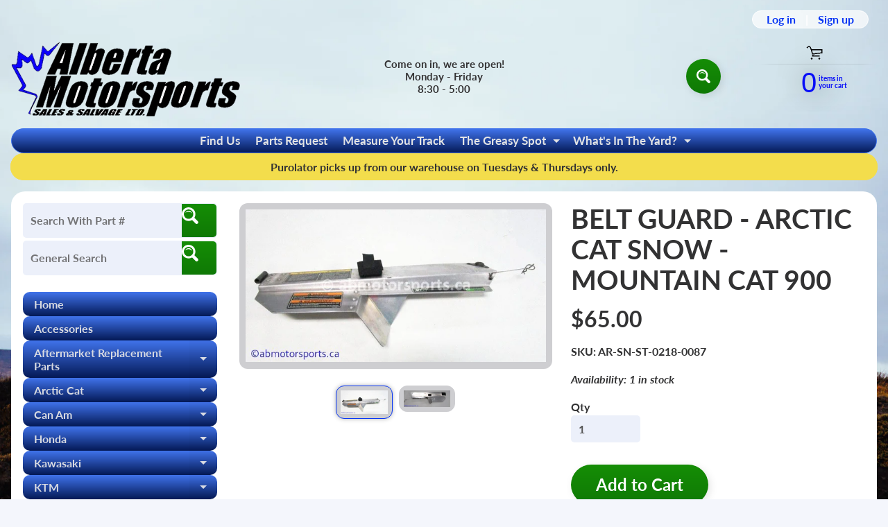

--- FILE ---
content_type: text/html; charset=utf-8
request_url: https://abmotorsports.ca/products/8710-belt-guard
body_size: 34712
content:
<!doctype html>
<html class="no-js" lang="en">
<head>
<meta charset="utf-8" />
<meta http-equiv="X-UA-Compatible" content="IE=edge" />  
<meta name="viewport" content="width=device-width, initial-scale=1.0, height=device-height, minimum-scale=1.0, maximum-scale=1.0">
<link rel="preconnect" href="https://cdn.shopify.com" crossorigin>
<link rel="preconnect" href="https://fonts.shopifycdn.com" crossorigin>
<link rel="preconnect" href="https://monorail-edge.shopifysvc.com">

<script>document.documentElement.className = document.documentElement.className.replace('no-js', 'js');</script><link rel="preload" as="font" href="//abmotorsports.ca/cdn/fonts/lato/lato_n7.900f219bc7337bc57a7a2151983f0a4a4d9d5dcf.woff2" type="font/woff2" crossorigin><link rel="preload" as="font" href="//abmotorsports.ca/cdn/fonts/lato/lato_n7.900f219bc7337bc57a7a2151983f0a4a4d9d5dcf.woff2" type="font/woff2" crossorigin><link rel="preload" href="//abmotorsports.ca/cdn/shop/t/73/assets/styles.css?v=158822791431466467101768849097" as="style">
<link rel="preload" href="//abmotorsports.ca/cdn/shop/t/73/assets/theme.js?v=99741958991160012601765294968" as="script"><link rel="shortcut icon" href="//abmotorsports.ca/cdn/shop/files/semi_clean_logo_with_no_white_256x256_1_32x32.png?v=1646756823" type="image/png"><link rel="apple-touch-icon" href="//abmotorsports.ca/cdn/shop/files/semi_clean_logo_with_no_white_256x256_1_152x152.png?v=1646756823" type="image/png"><title>Belt Guard - Arctic Cat Mountain Cat 900| Alberta Motorsports Sales &amp; Salvage Ltd</title><meta name="description" content="A used Belt Guard from a 2003 Mountain Cat 900 Arctic Cat OEM Part # 0707-722 for sale. Check out our online catalog for parts!" /><link rel="canonical" href="https://abmotorsports.ca/products/8710-belt-guard" /> <!-- /snippets/social-meta-tags.liquid --><meta property="og:site_name" content="Alberta Motorsports Sales &amp; Salvage Ltd">
<meta property="og:url" content="https://abmotorsports.ca/products/8710-belt-guard">
<meta property="og:title" content="BELT GUARD - ARCTIC CAT SNOW - MOUNTAIN CAT 900">
<meta property="og:type" content="product">
<meta property="og:description" content="A used Belt Guard from a 2003 Mountain Cat 900 Arctic Cat OEM Part # 0707-722 for sale. Check out our online catalog for parts!"><meta property="og:price:amount" content="65.00">
<meta property="og:price:currency" content="CAD"><meta property="og:image" content="http://abmotorsports.ca/cdn/shop/products/AR-SN-ST-0218-0087-1-awmb_1200x1200.jpg?v=1542392494"><meta property="og:image" content="http://abmotorsports.ca/cdn/shop/products/AR-SN-ST-0218-0087-2-awmb_1200x1200.jpg?v=1542392520">
<meta property="og:image:secure_url" content="https://abmotorsports.ca/cdn/shop/products/AR-SN-ST-0218-0087-1-awmb_1200x1200.jpg?v=1542392494"><meta property="og:image:secure_url" content="https://abmotorsports.ca/cdn/shop/products/AR-SN-ST-0218-0087-2-awmb_1200x1200.jpg?v=1542392520">
<meta name="twitter:card" content="summary_large_image">
<meta name="twitter:title" content="BELT GUARD - ARCTIC CAT SNOW - MOUNTAIN CAT 900">
<meta name="twitter:description" content="A used Belt Guard from a 2003 Mountain Cat 900 Arctic Cat OEM Part # 0707-722 for sale. Check out our online catalog for parts!">
<style>:root {--site_max_width:1280px; --site_min_width:300px; --font_size_base:100%;--font_stack_body:Lato,sans-serif;--font_style_body:normal;--font_weight_body:700;--font_stack_headings:Lato,sans-serif;--font_style_headings:normal;--font_weight_headings:700;--font_case_headings:none;--font_color_headings:#323233;--font_h6_size:1rem;--font_h5_size:1rem;--font_h4_size:1.25rem;--font_h3_size:1.5625rem;--font_h2_size:1.953125rem;--font_h1_size:2.44140625rem;--body_text_color:#323233; --body_text_color_rgb:50, 50, 51; --body_bg_color:#f4f6fc; --link_color:#0634f4; --link_active:#04da14;--content_borders:#323233;--content_borders_rgb:50, 50, 51;--logo_link_color:#0634f4;--logo_link_hover:#ffffff; --minicart_text:#080ef8;--minicart_text_hover:#17d404;--content_bg:#ffffff;--content_bg_rgb:255, 255, 255;--content_bg_opacity:1.0;--mobile_nav_bg:#f8b104;--mobile_nav_text:#0e0e0f;--top_menu_bg:#4073eb;--top_menu_bg1:#041956;--top_menu_links:#e3e4e5;--top_menu_links_hover:#ffffff;--top_menu_links_border:rgba(0,0,0,0);--top_menu_sub_bg:#39393a;--top_menu_links_sub:#d9dbe2;--top_menu_links_sub_hover:#ffffff;--slider_bg:#434343;--caption_bg:#000000;--caption_bg_rgb:0, 0, 0; --caption_text:#ffffff;--banner_text:#ffffff;--banner_bg1:#ffa800;--banner_bg2:#fc4500;  --sidebar_bg:#ffffff;--sidebar_bg_rgb:255, 255, 255;--sidebar_bg_opacity:0.0;--accordion_h3_text:#d9dbe2;--accordion_h3_text_active:#e3e4e5;--accordion_h3_bg:#4073eb;--accordion_h3_bg1:#041956;--accordion_h3_bg_hover:#03078d;--accordion_link_text:#e3e4e5;--accordion_link_text_hover:#8ec4f3;--accordion_link_bg:#39393a;--accordion_link_bg_hover:#000000;--accordion_link_borders:rgba(0,0,0,0);--side_pop_bg:#0634f4;--side_pop_headings:#f1c40f;--side_pop_links:#f1c40f;--side_pop_links_hover:#ffffff;--side_pop_borders:rgba(0,0,0,0);--side_news_bg:#f1c40f;--side_news_headings:#222222;--side_news_text:#ffffff;--side_social_bg:#1b3260;--side_social_headings:#f3c807;--side_latest_text:#124463;--thumb_bg:#ceced1;--thumb_caption_bg:#f8fcba;--thumb_caption_bg1:#e3a905;--thumb_caption_bg_hover:#17d404;--thumb_title:#000000;--thumb_price:#000000;--thumb_sale_bg:rgba(0,0,0,0);--thumb_sale_bg1:rgba(0,0,0,0);--thumb_sale_text:rgba(0,0,0,0);--button_bg:#158d05;--button_bg1:#0f7905;--button_text:#ffffff;--button_text_transform:none;    --button_weight:normal; --button_bg_active:#15bd05; --button_hover_active:#000000; --button_sec_bg:#15bd05; --button_sec_text:#ffffff; --button_sec_bg_hover:#17d404; --button_sec_text_hover:#111111; --input_bg:#ecf0fa; --input_text_color:#555555; --input_border_color:rgba(0,0,0,0); --input_border_focus:rgba(0,0,0,0); --svg_select_icon:url(//abmotorsports.ca/cdn/shop/t/73/assets/ico-select.svg?v=84787678766718358961765294994);--max_height_disclosure:300px; --min_height_disclosure:92px; --pag_color:#555555; --pag_hover_text:#12f10f; --pag_hover_bg:#ffffff;--pag_current_text:#ffffff;--pag_current_bg:#555555;--pag_border:#323233;--acc_bg:#ffffff;--acc_bg_rgb:255, 255, 255;--acc_text:#323233;--acc_text_active:#0634f4;--footer_text:#ffffff;--footer_links:#f8f9fd;--footer_links_hover:#8ec4f3;--customer_box_bg:#d6ddfa;--comments_bg:#f6f6f6;--comments_bg_rgb:246, 246, 246;--icon_fill_facebook:#3b5998;--icon_fill_twitter:#000000;--icon_fill_pinterest:#cb2027;--icon_fill_youtube:#CD201F;--icon_fill_vimeo:#1AB7EA;--icon_fill_snapchat:#FFFC00;--icon_fill_linkedin:#0077B5;--icon_fill_instagram:#E4405F;--icon_fill_tumblr:#36465D;--icon_fill_tiktok:#222222;--slide_arrow_color:#ffffff;--slide_arrow_bg_color:#000000;--media_video_bg_color:#000000;--media_bg_color:#ffffff;--media_text_color:#555555;--media_border_color:rgba(85,85,85,0.08);--search_borders:#d4ddf4;--search_selected:#c4d0ef;--search_spinner:#ffffff;  --filter_bg_color:#ecf0fa;--filter_text_color:#555555; --filter_text_color_rgb:85, 85, 85;   }</style>
<link rel="stylesheet" href="//abmotorsports.ca/cdn/shop/t/73/assets/styles.css?v=158822791431466467101768849097" type="text/css" media="all"><style>@font-face {  font-family: Lato;  font-weight: 700;  font-style: normal;  font-display: swap;  src: url("//abmotorsports.ca/cdn/fonts/lato/lato_n7.900f219bc7337bc57a7a2151983f0a4a4d9d5dcf.woff2") format("woff2"),       url("//abmotorsports.ca/cdn/fonts/lato/lato_n7.a55c60751adcc35be7c4f8a0313f9698598612ee.woff") format("woff");}@font-face {  font-family: Lato;  font-weight: 700;  font-style: normal;  font-display: swap;  src: url("//abmotorsports.ca/cdn/fonts/lato/lato_n7.900f219bc7337bc57a7a2151983f0a4a4d9d5dcf.woff2") format("woff2"),       url("//abmotorsports.ca/cdn/fonts/lato/lato_n7.a55c60751adcc35be7c4f8a0313f9698598612ee.woff") format("woff");}@font-face {  font-family: Lato;  font-weight: 700;  font-style: normal;  font-display: swap;  src: url("//abmotorsports.ca/cdn/fonts/lato/lato_n7.900f219bc7337bc57a7a2151983f0a4a4d9d5dcf.woff2") format("woff2"),       url("//abmotorsports.ca/cdn/fonts/lato/lato_n7.a55c60751adcc35be7c4f8a0313f9698598612ee.woff") format("woff");}@font-face {  font-family: Lato;  font-weight: 900;  font-style: normal;  font-display: swap;  src: url("//abmotorsports.ca/cdn/fonts/lato/lato_n9.6b37f725167d36932c6742a5a697fd238a2d2552.woff2") format("woff2"),       url("//abmotorsports.ca/cdn/fonts/lato/lato_n9.1cafbd384242b7df7c9ef4584ba41746d006e6bb.woff") format("woff");}@font-face {  font-family: Lato;  font-weight: 700;  font-style: italic;  font-display: swap;  src: url("//abmotorsports.ca/cdn/fonts/lato/lato_i7.16ba75868b37083a879b8dd9f2be44e067dfbf92.woff2") format("woff2"),       url("//abmotorsports.ca/cdn/fonts/lato/lato_i7.4c07c2b3b7e64ab516aa2f2081d2bb0366b9dce8.woff") format("woff");}@font-face {  font-family: Lato;  font-weight: 700;  font-style: italic;  font-display: swap;  src: url("//abmotorsports.ca/cdn/fonts/lato/lato_i7.16ba75868b37083a879b8dd9f2be44e067dfbf92.woff2") format("woff2"),       url("//abmotorsports.ca/cdn/fonts/lato/lato_i7.4c07c2b3b7e64ab516aa2f2081d2bb0366b9dce8.woff") format("woff");}</style>

<script>
  window.Sunrise = window.Sunrise || {};
  Sunrise.strings = {
    add_to_cart: "Add to Cart",
    sold_out: "Out of stock",
    unavailable: "Unavailable",
    sku: "SKU: ",
    preorder_msg: "Available for pre-order",
    product_availability: "Availability: ",
    product_in_stock: "in stock",
    money_format_json: "${{amount}}",
    money_format: "${{amount}}",
    money_with_currency_format_json: "${{amount}} CAD",
    money_with_currency_format: "${{amount}} CAD",
    shop_currency: "CAD",
    locale: "en",
    locale_json: "en",
    customer_accounts_enabled: true,
    customer_logged_in:false,
    addressError: "Error looking up that address",
    addressNoResults: "No results for that address",
    addressQueryLimit: "You have exceeded the Google API usage limit. Consider upgrading to a \u003ca href=\"https:\/\/developers.google.com\/maps\/premium\/usage-limits\"\u003ePremium Plan\u003c\/a\u003e.",
    authError: "There was a problem authenticating your Google Maps account.",
    loading: "Loading",
    one_result_found: "1 result found",
    number_of_results_found: "[results_count] results found",
    number_of_results: "[result_number] of [results_count]",
    agree_terms_popup_text: "You must agree with the terms and conditions of sale to check out",
    cart_low_stock_message: "Some quantities have been reduced to match the available stock",
    stock_reduced_message: "Sorry, available stock is",
    shipping_calc_submit: "Calculate shipping",
    shipping_calculating: "Calculating...",
    available_shipping_rates: "rates found for your address...",
    one_rate_available:"There is one shipping rate available for",
    do_not_ship:"We do not ship to this destination."
  };
  window.theme = {
    info: {
      name: "Sunrise",
      version: "13.01.02"
    },
      breakpoints: {
        medium: 750,
        large: 990,
        widescreen: 1400
      },
    settings: {
      predictiveSearchEnabled: true,
      predictiveSearchShowPrice: false,
      predictiveSearchShowVendor: false
    },
    stylesheet: "//abmotorsports.ca/cdn/shop/t/73/assets/styles.css?v=158822791431466467101768849097"
  };
  window.routes = {
    rootUrl: "\/",
    rootUrlWithoutSlash: '',
    cartUrl: "\/cart",
    searchUrl: "\/search",
    productRecommendationsUrl: "\/recommendations\/products"
  };
</script><script src="//abmotorsports.ca/cdn/shop/t/73/assets/theme.js?v=99741958991160012601765294968" defer="defer"></script>
  
<script>window.performance && window.performance.mark && window.performance.mark('shopify.content_for_header.start');</script><meta id="shopify-digital-wallet" name="shopify-digital-wallet" content="/2607939673/digital_wallets/dialog">
<meta name="shopify-checkout-api-token" content="9abf9d30ec664a589874c2539b2c93ca">
<meta id="in-context-paypal-metadata" data-shop-id="2607939673" data-venmo-supported="false" data-environment="production" data-locale="en_US" data-paypal-v4="true" data-currency="CAD">
<link rel="alternate" type="application/json+oembed" href="https://abmotorsports.ca/products/8710-belt-guard.oembed">
<script async="async" src="/checkouts/internal/preloads.js?locale=en-CA"></script>
<link rel="preconnect" href="https://shop.app" crossorigin="anonymous">
<script async="async" src="https://shop.app/checkouts/internal/preloads.js?locale=en-CA&shop_id=2607939673" crossorigin="anonymous"></script>
<script id="apple-pay-shop-capabilities" type="application/json">{"shopId":2607939673,"countryCode":"CA","currencyCode":"CAD","merchantCapabilities":["supports3DS"],"merchantId":"gid:\/\/shopify\/Shop\/2607939673","merchantName":"Alberta Motorsports Sales \u0026 Salvage Ltd","requiredBillingContactFields":["postalAddress","email","phone"],"requiredShippingContactFields":["postalAddress","email","phone"],"shippingType":"shipping","supportedNetworks":["visa","masterCard","discover","interac"],"total":{"type":"pending","label":"Alberta Motorsports Sales \u0026 Salvage Ltd","amount":"1.00"},"shopifyPaymentsEnabled":true,"supportsSubscriptions":true}</script>
<script id="shopify-features" type="application/json">{"accessToken":"9abf9d30ec664a589874c2539b2c93ca","betas":["rich-media-storefront-analytics"],"domain":"abmotorsports.ca","predictiveSearch":true,"shopId":2607939673,"locale":"en"}</script>
<script>var Shopify = Shopify || {};
Shopify.shop = "abmotosport.myshopify.com";
Shopify.locale = "en";
Shopify.currency = {"active":"CAD","rate":"1.0"};
Shopify.country = "CA";
Shopify.theme = {"name":"CURRENT ABMoto - YMM - MY GARAGE","id":156285305048,"schema_name":"Sunrise","schema_version":"13.01.02","theme_store_id":57,"role":"main"};
Shopify.theme.handle = "null";
Shopify.theme.style = {"id":null,"handle":null};
Shopify.cdnHost = "abmotorsports.ca/cdn";
Shopify.routes = Shopify.routes || {};
Shopify.routes.root = "/";</script>
<script type="module">!function(o){(o.Shopify=o.Shopify||{}).modules=!0}(window);</script>
<script>!function(o){function n(){var o=[];function n(){o.push(Array.prototype.slice.apply(arguments))}return n.q=o,n}var t=o.Shopify=o.Shopify||{};t.loadFeatures=n(),t.autoloadFeatures=n()}(window);</script>
<script>
  window.ShopifyPay = window.ShopifyPay || {};
  window.ShopifyPay.apiHost = "shop.app\/pay";
  window.ShopifyPay.redirectState = null;
</script>
<script id="shop-js-analytics" type="application/json">{"pageType":"product"}</script>
<script defer="defer" async type="module" src="//abmotorsports.ca/cdn/shopifycloud/shop-js/modules/v2/client.init-shop-cart-sync_BdyHc3Nr.en.esm.js"></script>
<script defer="defer" async type="module" src="//abmotorsports.ca/cdn/shopifycloud/shop-js/modules/v2/chunk.common_Daul8nwZ.esm.js"></script>
<script type="module">
  await import("//abmotorsports.ca/cdn/shopifycloud/shop-js/modules/v2/client.init-shop-cart-sync_BdyHc3Nr.en.esm.js");
await import("//abmotorsports.ca/cdn/shopifycloud/shop-js/modules/v2/chunk.common_Daul8nwZ.esm.js");

  window.Shopify.SignInWithShop?.initShopCartSync?.({"fedCMEnabled":true,"windoidEnabled":true});

</script>
<script>
  window.Shopify = window.Shopify || {};
  if (!window.Shopify.featureAssets) window.Shopify.featureAssets = {};
  window.Shopify.featureAssets['shop-js'] = {"shop-cart-sync":["modules/v2/client.shop-cart-sync_QYOiDySF.en.esm.js","modules/v2/chunk.common_Daul8nwZ.esm.js"],"init-fed-cm":["modules/v2/client.init-fed-cm_DchLp9rc.en.esm.js","modules/v2/chunk.common_Daul8nwZ.esm.js"],"shop-button":["modules/v2/client.shop-button_OV7bAJc5.en.esm.js","modules/v2/chunk.common_Daul8nwZ.esm.js"],"init-windoid":["modules/v2/client.init-windoid_DwxFKQ8e.en.esm.js","modules/v2/chunk.common_Daul8nwZ.esm.js"],"shop-cash-offers":["modules/v2/client.shop-cash-offers_DWtL6Bq3.en.esm.js","modules/v2/chunk.common_Daul8nwZ.esm.js","modules/v2/chunk.modal_CQq8HTM6.esm.js"],"shop-toast-manager":["modules/v2/client.shop-toast-manager_CX9r1SjA.en.esm.js","modules/v2/chunk.common_Daul8nwZ.esm.js"],"init-shop-email-lookup-coordinator":["modules/v2/client.init-shop-email-lookup-coordinator_UhKnw74l.en.esm.js","modules/v2/chunk.common_Daul8nwZ.esm.js"],"pay-button":["modules/v2/client.pay-button_DzxNnLDY.en.esm.js","modules/v2/chunk.common_Daul8nwZ.esm.js"],"avatar":["modules/v2/client.avatar_BTnouDA3.en.esm.js"],"init-shop-cart-sync":["modules/v2/client.init-shop-cart-sync_BdyHc3Nr.en.esm.js","modules/v2/chunk.common_Daul8nwZ.esm.js"],"shop-login-button":["modules/v2/client.shop-login-button_D8B466_1.en.esm.js","modules/v2/chunk.common_Daul8nwZ.esm.js","modules/v2/chunk.modal_CQq8HTM6.esm.js"],"init-customer-accounts-sign-up":["modules/v2/client.init-customer-accounts-sign-up_C8fpPm4i.en.esm.js","modules/v2/client.shop-login-button_D8B466_1.en.esm.js","modules/v2/chunk.common_Daul8nwZ.esm.js","modules/v2/chunk.modal_CQq8HTM6.esm.js"],"init-shop-for-new-customer-accounts":["modules/v2/client.init-shop-for-new-customer-accounts_CVTO0Ztu.en.esm.js","modules/v2/client.shop-login-button_D8B466_1.en.esm.js","modules/v2/chunk.common_Daul8nwZ.esm.js","modules/v2/chunk.modal_CQq8HTM6.esm.js"],"init-customer-accounts":["modules/v2/client.init-customer-accounts_dRgKMfrE.en.esm.js","modules/v2/client.shop-login-button_D8B466_1.en.esm.js","modules/v2/chunk.common_Daul8nwZ.esm.js","modules/v2/chunk.modal_CQq8HTM6.esm.js"],"shop-follow-button":["modules/v2/client.shop-follow-button_CkZpjEct.en.esm.js","modules/v2/chunk.common_Daul8nwZ.esm.js","modules/v2/chunk.modal_CQq8HTM6.esm.js"],"lead-capture":["modules/v2/client.lead-capture_BntHBhfp.en.esm.js","modules/v2/chunk.common_Daul8nwZ.esm.js","modules/v2/chunk.modal_CQq8HTM6.esm.js"],"checkout-modal":["modules/v2/client.checkout-modal_CfxcYbTm.en.esm.js","modules/v2/chunk.common_Daul8nwZ.esm.js","modules/v2/chunk.modal_CQq8HTM6.esm.js"],"shop-login":["modules/v2/client.shop-login_Da4GZ2H6.en.esm.js","modules/v2/chunk.common_Daul8nwZ.esm.js","modules/v2/chunk.modal_CQq8HTM6.esm.js"],"payment-terms":["modules/v2/client.payment-terms_MV4M3zvL.en.esm.js","modules/v2/chunk.common_Daul8nwZ.esm.js","modules/v2/chunk.modal_CQq8HTM6.esm.js"]};
</script>
<script>(function() {
  var isLoaded = false;
  function asyncLoad() {
    if (isLoaded) return;
    isLoaded = true;
    var urls = ["https:\/\/rio.pwztag.com\/rio.js?shop=abmotosport.myshopify.com"];
    for (var i = 0; i < urls.length; i++) {
      var s = document.createElement('script');
      s.type = 'text/javascript';
      s.async = true;
      s.src = urls[i];
      var x = document.getElementsByTagName('script')[0];
      x.parentNode.insertBefore(s, x);
    }
  };
  if(window.attachEvent) {
    window.attachEvent('onload', asyncLoad);
  } else {
    window.addEventListener('load', asyncLoad, false);
  }
})();</script>
<script id="__st">var __st={"a":2607939673,"offset":-25200,"reqid":"e4358921-f51c-4e68-ab55-8461a861a65e-1768986128","pageurl":"abmotorsports.ca\/products\/8710-belt-guard","u":"cf2ae2fb9ddd","p":"product","rtyp":"product","rid":1639961657433};</script>
<script>window.ShopifyPaypalV4VisibilityTracking = true;</script>
<script id="captcha-bootstrap">!function(){'use strict';const t='contact',e='account',n='new_comment',o=[[t,t],['blogs',n],['comments',n],[t,'customer']],c=[[e,'customer_login'],[e,'guest_login'],[e,'recover_customer_password'],[e,'create_customer']],r=t=>t.map((([t,e])=>`form[action*='/${t}']:not([data-nocaptcha='true']) input[name='form_type'][value='${e}']`)).join(','),a=t=>()=>t?[...document.querySelectorAll(t)].map((t=>t.form)):[];function s(){const t=[...o],e=r(t);return a(e)}const i='password',u='form_key',d=['recaptcha-v3-token','g-recaptcha-response','h-captcha-response',i],f=()=>{try{return window.sessionStorage}catch{return}},m='__shopify_v',_=t=>t.elements[u];function p(t,e,n=!1){try{const o=window.sessionStorage,c=JSON.parse(o.getItem(e)),{data:r}=function(t){const{data:e,action:n}=t;return t[m]||n?{data:e,action:n}:{data:t,action:n}}(c);for(const[e,n]of Object.entries(r))t.elements[e]&&(t.elements[e].value=n);n&&o.removeItem(e)}catch(o){console.error('form repopulation failed',{error:o})}}const l='form_type',E='cptcha';function T(t){t.dataset[E]=!0}const w=window,h=w.document,L='Shopify',v='ce_forms',y='captcha';let A=!1;((t,e)=>{const n=(g='f06e6c50-85a8-45c8-87d0-21a2b65856fe',I='https://cdn.shopify.com/shopifycloud/storefront-forms-hcaptcha/ce_storefront_forms_captcha_hcaptcha.v1.5.2.iife.js',D={infoText:'Protected by hCaptcha',privacyText:'Privacy',termsText:'Terms'},(t,e,n)=>{const o=w[L][v],c=o.bindForm;if(c)return c(t,g,e,D).then(n);var r;o.q.push([[t,g,e,D],n]),r=I,A||(h.body.append(Object.assign(h.createElement('script'),{id:'captcha-provider',async:!0,src:r})),A=!0)});var g,I,D;w[L]=w[L]||{},w[L][v]=w[L][v]||{},w[L][v].q=[],w[L][y]=w[L][y]||{},w[L][y].protect=function(t,e){n(t,void 0,e),T(t)},Object.freeze(w[L][y]),function(t,e,n,w,h,L){const[v,y,A,g]=function(t,e,n){const i=e?o:[],u=t?c:[],d=[...i,...u],f=r(d),m=r(i),_=r(d.filter((([t,e])=>n.includes(e))));return[a(f),a(m),a(_),s()]}(w,h,L),I=t=>{const e=t.target;return e instanceof HTMLFormElement?e:e&&e.form},D=t=>v().includes(t);t.addEventListener('submit',(t=>{const e=I(t);if(!e)return;const n=D(e)&&!e.dataset.hcaptchaBound&&!e.dataset.recaptchaBound,o=_(e),c=g().includes(e)&&(!o||!o.value);(n||c)&&t.preventDefault(),c&&!n&&(function(t){try{if(!f())return;!function(t){const e=f();if(!e)return;const n=_(t);if(!n)return;const o=n.value;o&&e.removeItem(o)}(t);const e=Array.from(Array(32),(()=>Math.random().toString(36)[2])).join('');!function(t,e){_(t)||t.append(Object.assign(document.createElement('input'),{type:'hidden',name:u})),t.elements[u].value=e}(t,e),function(t,e){const n=f();if(!n)return;const o=[...t.querySelectorAll(`input[type='${i}']`)].map((({name:t})=>t)),c=[...d,...o],r={};for(const[a,s]of new FormData(t).entries())c.includes(a)||(r[a]=s);n.setItem(e,JSON.stringify({[m]:1,action:t.action,data:r}))}(t,e)}catch(e){console.error('failed to persist form',e)}}(e),e.submit())}));const S=(t,e)=>{t&&!t.dataset[E]&&(n(t,e.some((e=>e===t))),T(t))};for(const o of['focusin','change'])t.addEventListener(o,(t=>{const e=I(t);D(e)&&S(e,y())}));const B=e.get('form_key'),M=e.get(l),P=B&&M;t.addEventListener('DOMContentLoaded',(()=>{const t=y();if(P)for(const e of t)e.elements[l].value===M&&p(e,B);[...new Set([...A(),...v().filter((t=>'true'===t.dataset.shopifyCaptcha))])].forEach((e=>S(e,t)))}))}(h,new URLSearchParams(w.location.search),n,t,e,['guest_login'])})(!0,!0)}();</script>
<script integrity="sha256-4kQ18oKyAcykRKYeNunJcIwy7WH5gtpwJnB7kiuLZ1E=" data-source-attribution="shopify.loadfeatures" defer="defer" src="//abmotorsports.ca/cdn/shopifycloud/storefront/assets/storefront/load_feature-a0a9edcb.js" crossorigin="anonymous"></script>
<script crossorigin="anonymous" defer="defer" src="//abmotorsports.ca/cdn/shopifycloud/storefront/assets/shopify_pay/storefront-65b4c6d7.js?v=20250812"></script>
<script data-source-attribution="shopify.dynamic_checkout.dynamic.init">var Shopify=Shopify||{};Shopify.PaymentButton=Shopify.PaymentButton||{isStorefrontPortableWallets:!0,init:function(){window.Shopify.PaymentButton.init=function(){};var t=document.createElement("script");t.src="https://abmotorsports.ca/cdn/shopifycloud/portable-wallets/latest/portable-wallets.en.js",t.type="module",document.head.appendChild(t)}};
</script>
<script data-source-attribution="shopify.dynamic_checkout.buyer_consent">
  function portableWalletsHideBuyerConsent(e){var t=document.getElementById("shopify-buyer-consent"),n=document.getElementById("shopify-subscription-policy-button");t&&n&&(t.classList.add("hidden"),t.setAttribute("aria-hidden","true"),n.removeEventListener("click",e))}function portableWalletsShowBuyerConsent(e){var t=document.getElementById("shopify-buyer-consent"),n=document.getElementById("shopify-subscription-policy-button");t&&n&&(t.classList.remove("hidden"),t.removeAttribute("aria-hidden"),n.addEventListener("click",e))}window.Shopify?.PaymentButton&&(window.Shopify.PaymentButton.hideBuyerConsent=portableWalletsHideBuyerConsent,window.Shopify.PaymentButton.showBuyerConsent=portableWalletsShowBuyerConsent);
</script>
<script data-source-attribution="shopify.dynamic_checkout.cart.bootstrap">document.addEventListener("DOMContentLoaded",(function(){function t(){return document.querySelector("shopify-accelerated-checkout-cart, shopify-accelerated-checkout")}if(t())Shopify.PaymentButton.init();else{new MutationObserver((function(e,n){t()&&(Shopify.PaymentButton.init(),n.disconnect())})).observe(document.body,{childList:!0,subtree:!0})}}));
</script>
<link id="shopify-accelerated-checkout-styles" rel="stylesheet" media="screen" href="https://abmotorsports.ca/cdn/shopifycloud/portable-wallets/latest/accelerated-checkout-backwards-compat.css" crossorigin="anonymous">
<style id="shopify-accelerated-checkout-cart">
        #shopify-buyer-consent {
  margin-top: 1em;
  display: inline-block;
  width: 100%;
}

#shopify-buyer-consent.hidden {
  display: none;
}

#shopify-subscription-policy-button {
  background: none;
  border: none;
  padding: 0;
  text-decoration: underline;
  font-size: inherit;
  cursor: pointer;
}

#shopify-subscription-policy-button::before {
  box-shadow: none;
}

      </style>
<script id="sections-script" data-sections="footer" defer="defer" src="//abmotorsports.ca/cdn/shop/t/73/compiled_assets/scripts.js?v=15746"></script>
<script>window.performance && window.performance.mark && window.performance.mark('shopify.content_for_header.end');</script>
<!-- BEGIN app block: shopify://apps/go-product-page-gallery-zoom/blocks/app-embed/00e2bd89-9dbb-4f36-8a7f-03768835bc78 -->

<!-- END app block --><!-- BEGIN app block: shopify://apps/warnify-pro-warnings/blocks/main/b82106ea-6172-4ab0-814f-17df1cb2b18a --><!-- BEGIN app snippet: product -->
<script>    var Elspw = {        params: {            money_format: "${{amount}}",            cart: {                "total_price" : 0,                "attributes": {},                "items" : [                ]            }        }    };    Elspw.params.product = {        "id": 1639961657433,        "title": "BELT GUARD - ARCTIC CAT SNOW - MOUNTAIN CAT 900",        "handle": "8710-belt-guard",        "tags": ["2003 Arctic Cat MTN CAT 600 EFI","2003 Arctic Cat MTN CAT 800 EFI","2003 Arctic Cat MTN CAT 900","2003 Arctic Cat MTN CAT 900 1M","2003 Arctic Cat ZR 800 EFI","2003 Arctic Cat ZR 800 EFI SNO PRO","2003 Arctic Cat ZR 900","2003 Arctic Cat ZR 900 SNO PRO","2004 Arctic Cat KING CAT 900","2004 Arctic Cat MTN CAT 600 EFI","2004 Arctic Cat MTN CAT 800 EFI","2004 Arctic Cat MTN CAT 900","2004 Arctic Cat MTN CAT 900 EFI","2005 Arctic Cat KING CAT 900","2005 Arctic Cat KING CAT 900 EFI","2005 Arctic Cat KING CAT 900 EFI EARLY","2005 Arctic Cat ZR 900","2005 Arctic Cat ZR 900 EFI","2005 Arctic Cat ZR 900 EFI SNO PRO","2005 Arctic Cat ZR 900 SNO PRO","2006 Arctic Cat KING CAT 900 EFI","2006 Arctic Cat ZR 900 EFI","2006 Arctic Cat ZR 900 EFI SNO PRO"],        "variants":[{"id":14938572554329,"qty":1 === null ? 999 : 1,"title":"Default Title","policy":"deny"}],        "collection_ids":[60474064985,60460040281,60457910361,60463218777]    };</script><!-- END app snippet --><!-- BEGIN app snippet: settings -->
  <script>    (function(){      Elspw.loadScript=function(a,b){var c=document.createElement("script");c.type="text/javascript",c.readyState?c.onreadystatechange=function(){"loaded"!=c.readyState&&"complete"!=c.readyState||(c.onreadystatechange=null,b())}:c.onload=function(){b()},c.src=a,document.getElementsByTagName("head")[0].appendChild(c)};      Elspw.config= {"enabled":true,"button":"form[action=\"/cart/add\"] [type=submit], form[action=\"/cart/add\"] .shopify-payment-button__button","css":"","tag":"Els PW","alerts":[{"id":5109,"shop_id":4462,"enabled":1,"name":"Oversized Item","settings":{"checkout_allowed":"1","line_item_property":"Oversized Item"},"combine":0,"render_type":null,"design_settings":"{\"background\":\"#fbfbf9\"}","checkout_settings":"","message":"<p><strong>{{product.title}}</strong></p>\n<p style=\"line-height: 1;\">Is an oversized item or hazardous container.<br />Picking up at our store is the only option.<br />All items in your cart will be affected by this item.<br />Would you like to continue?</p>\n<p style=\"line-height: 1;\">Article surdimensionn&eacute; ou contenant dangereux. <br />Le retrait en magasin est la seule option.</p>","based_on":"products","one_time":1,"geo_enabled":0,"geo":[],"created_at":"2018-12-19T00:52:56.000000Z","updated_at":"2025-06-17T17:53:02.000000Z","tag":"Els PW 5109"}],"grid_enabled":1,"storefront_api_token":null,"is_shopify_plus":0,"cdn":"https://s3.amazonaws.com/els-apps/product-warnings/","theme_app_extensions_enabled":1} ;    })(Elspw)  </script>  <script defer src="https://cdn.shopify.com/extensions/019b92bb-38ba-793e-9baf-3c5308a58e87/cli-20/assets/app.js"></script>

<script>
  Elspw.params.elsGeoScriptPath = "https://cdn.shopify.com/extensions/019b92bb-38ba-793e-9baf-3c5308a58e87/cli-20/assets/els.geo.js";
  Elspw.params.remodalScriptPath = "https://cdn.shopify.com/extensions/019b92bb-38ba-793e-9baf-3c5308a58e87/cli-20/assets/remodal.js";
  Elspw.params.cssPath = "https://cdn.shopify.com/extensions/019b92bb-38ba-793e-9baf-3c5308a58e87/cli-20/assets/app.css";
</script><!-- END app snippet --><!-- BEGIN app snippet: elspw-jsons -->



  <script type="application/json" id="elspw-product">
    
          {        "id": 1639961657433,        "title": "BELT GUARD - ARCTIC CAT SNOW - MOUNTAIN CAT 900",        "handle": "8710-belt-guard",        "tags": ["2003 Arctic Cat MTN CAT 600 EFI","2003 Arctic Cat MTN CAT 800 EFI","2003 Arctic Cat MTN CAT 900","2003 Arctic Cat MTN CAT 900 1M","2003 Arctic Cat ZR 800 EFI","2003 Arctic Cat ZR 800 EFI SNO PRO","2003 Arctic Cat ZR 900","2003 Arctic Cat ZR 900 SNO PRO","2004 Arctic Cat KING CAT 900","2004 Arctic Cat MTN CAT 600 EFI","2004 Arctic Cat MTN CAT 800 EFI","2004 Arctic Cat MTN CAT 900","2004 Arctic Cat MTN CAT 900 EFI","2005 Arctic Cat KING CAT 900","2005 Arctic Cat KING CAT 900 EFI","2005 Arctic Cat KING CAT 900 EFI EARLY","2005 Arctic Cat ZR 900","2005 Arctic Cat ZR 900 EFI","2005 Arctic Cat ZR 900 EFI SNO PRO","2005 Arctic Cat ZR 900 SNO PRO","2006 Arctic Cat KING CAT 900 EFI","2006 Arctic Cat ZR 900 EFI","2006 Arctic Cat ZR 900 EFI SNO PRO"],        "variants":[{"id":14938572554329,"qty":1,"title":"Default Title","policy":"deny"}],        "collection_ids":[60474064985,60460040281,60457910361,60463218777]      }    
  </script>



<!-- END app snippet -->


<!-- END app block --><link href="https://monorail-edge.shopifysvc.com" rel="dns-prefetch">
<script>(function(){if ("sendBeacon" in navigator && "performance" in window) {try {var session_token_from_headers = performance.getEntriesByType('navigation')[0].serverTiming.find(x => x.name == '_s').description;} catch {var session_token_from_headers = undefined;}var session_cookie_matches = document.cookie.match(/_shopify_s=([^;]*)/);var session_token_from_cookie = session_cookie_matches && session_cookie_matches.length === 2 ? session_cookie_matches[1] : "";var session_token = session_token_from_headers || session_token_from_cookie || "";function handle_abandonment_event(e) {var entries = performance.getEntries().filter(function(entry) {return /monorail-edge.shopifysvc.com/.test(entry.name);});if (!window.abandonment_tracked && entries.length === 0) {window.abandonment_tracked = true;var currentMs = Date.now();var navigation_start = performance.timing.navigationStart;var payload = {shop_id: 2607939673,url: window.location.href,navigation_start,duration: currentMs - navigation_start,session_token,page_type: "product"};window.navigator.sendBeacon("https://monorail-edge.shopifysvc.com/v1/produce", JSON.stringify({schema_id: "online_store_buyer_site_abandonment/1.1",payload: payload,metadata: {event_created_at_ms: currentMs,event_sent_at_ms: currentMs}}));}}window.addEventListener('pagehide', handle_abandonment_event);}}());</script>
<script id="web-pixels-manager-setup">(function e(e,d,r,n,o){if(void 0===o&&(o={}),!Boolean(null===(a=null===(i=window.Shopify)||void 0===i?void 0:i.analytics)||void 0===a?void 0:a.replayQueue)){var i,a;window.Shopify=window.Shopify||{};var t=window.Shopify;t.analytics=t.analytics||{};var s=t.analytics;s.replayQueue=[],s.publish=function(e,d,r){return s.replayQueue.push([e,d,r]),!0};try{self.performance.mark("wpm:start")}catch(e){}var l=function(){var e={modern:/Edge?\/(1{2}[4-9]|1[2-9]\d|[2-9]\d{2}|\d{4,})\.\d+(\.\d+|)|Firefox\/(1{2}[4-9]|1[2-9]\d|[2-9]\d{2}|\d{4,})\.\d+(\.\d+|)|Chrom(ium|e)\/(9{2}|\d{3,})\.\d+(\.\d+|)|(Maci|X1{2}).+ Version\/(15\.\d+|(1[6-9]|[2-9]\d|\d{3,})\.\d+)([,.]\d+|)( \(\w+\)|)( Mobile\/\w+|) Safari\/|Chrome.+OPR\/(9{2}|\d{3,})\.\d+\.\d+|(CPU[ +]OS|iPhone[ +]OS|CPU[ +]iPhone|CPU IPhone OS|CPU iPad OS)[ +]+(15[._]\d+|(1[6-9]|[2-9]\d|\d{3,})[._]\d+)([._]\d+|)|Android:?[ /-](13[3-9]|1[4-9]\d|[2-9]\d{2}|\d{4,})(\.\d+|)(\.\d+|)|Android.+Firefox\/(13[5-9]|1[4-9]\d|[2-9]\d{2}|\d{4,})\.\d+(\.\d+|)|Android.+Chrom(ium|e)\/(13[3-9]|1[4-9]\d|[2-9]\d{2}|\d{4,})\.\d+(\.\d+|)|SamsungBrowser\/([2-9]\d|\d{3,})\.\d+/,legacy:/Edge?\/(1[6-9]|[2-9]\d|\d{3,})\.\d+(\.\d+|)|Firefox\/(5[4-9]|[6-9]\d|\d{3,})\.\d+(\.\d+|)|Chrom(ium|e)\/(5[1-9]|[6-9]\d|\d{3,})\.\d+(\.\d+|)([\d.]+$|.*Safari\/(?![\d.]+ Edge\/[\d.]+$))|(Maci|X1{2}).+ Version\/(10\.\d+|(1[1-9]|[2-9]\d|\d{3,})\.\d+)([,.]\d+|)( \(\w+\)|)( Mobile\/\w+|) Safari\/|Chrome.+OPR\/(3[89]|[4-9]\d|\d{3,})\.\d+\.\d+|(CPU[ +]OS|iPhone[ +]OS|CPU[ +]iPhone|CPU IPhone OS|CPU iPad OS)[ +]+(10[._]\d+|(1[1-9]|[2-9]\d|\d{3,})[._]\d+)([._]\d+|)|Android:?[ /-](13[3-9]|1[4-9]\d|[2-9]\d{2}|\d{4,})(\.\d+|)(\.\d+|)|Mobile Safari.+OPR\/([89]\d|\d{3,})\.\d+\.\d+|Android.+Firefox\/(13[5-9]|1[4-9]\d|[2-9]\d{2}|\d{4,})\.\d+(\.\d+|)|Android.+Chrom(ium|e)\/(13[3-9]|1[4-9]\d|[2-9]\d{2}|\d{4,})\.\d+(\.\d+|)|Android.+(UC? ?Browser|UCWEB|U3)[ /]?(15\.([5-9]|\d{2,})|(1[6-9]|[2-9]\d|\d{3,})\.\d+)\.\d+|SamsungBrowser\/(5\.\d+|([6-9]|\d{2,})\.\d+)|Android.+MQ{2}Browser\/(14(\.(9|\d{2,})|)|(1[5-9]|[2-9]\d|\d{3,})(\.\d+|))(\.\d+|)|K[Aa][Ii]OS\/(3\.\d+|([4-9]|\d{2,})\.\d+)(\.\d+|)/},d=e.modern,r=e.legacy,n=navigator.userAgent;return n.match(d)?"modern":n.match(r)?"legacy":"unknown"}(),u="modern"===l?"modern":"legacy",c=(null!=n?n:{modern:"",legacy:""})[u],f=function(e){return[e.baseUrl,"/wpm","/b",e.hashVersion,"modern"===e.buildTarget?"m":"l",".js"].join("")}({baseUrl:d,hashVersion:r,buildTarget:u}),m=function(e){var d=e.version,r=e.bundleTarget,n=e.surface,o=e.pageUrl,i=e.monorailEndpoint;return{emit:function(e){var a=e.status,t=e.errorMsg,s=(new Date).getTime(),l=JSON.stringify({metadata:{event_sent_at_ms:s},events:[{schema_id:"web_pixels_manager_load/3.1",payload:{version:d,bundle_target:r,page_url:o,status:a,surface:n,error_msg:t},metadata:{event_created_at_ms:s}}]});if(!i)return console&&console.warn&&console.warn("[Web Pixels Manager] No Monorail endpoint provided, skipping logging."),!1;try{return self.navigator.sendBeacon.bind(self.navigator)(i,l)}catch(e){}var u=new XMLHttpRequest;try{return u.open("POST",i,!0),u.setRequestHeader("Content-Type","text/plain"),u.send(l),!0}catch(e){return console&&console.warn&&console.warn("[Web Pixels Manager] Got an unhandled error while logging to Monorail."),!1}}}}({version:r,bundleTarget:l,surface:e.surface,pageUrl:self.location.href,monorailEndpoint:e.monorailEndpoint});try{o.browserTarget=l,function(e){var d=e.src,r=e.async,n=void 0===r||r,o=e.onload,i=e.onerror,a=e.sri,t=e.scriptDataAttributes,s=void 0===t?{}:t,l=document.createElement("script"),u=document.querySelector("head"),c=document.querySelector("body");if(l.async=n,l.src=d,a&&(l.integrity=a,l.crossOrigin="anonymous"),s)for(var f in s)if(Object.prototype.hasOwnProperty.call(s,f))try{l.dataset[f]=s[f]}catch(e){}if(o&&l.addEventListener("load",o),i&&l.addEventListener("error",i),u)u.appendChild(l);else{if(!c)throw new Error("Did not find a head or body element to append the script");c.appendChild(l)}}({src:f,async:!0,onload:function(){if(!function(){var e,d;return Boolean(null===(d=null===(e=window.Shopify)||void 0===e?void 0:e.analytics)||void 0===d?void 0:d.initialized)}()){var d=window.webPixelsManager.init(e)||void 0;if(d){var r=window.Shopify.analytics;r.replayQueue.forEach((function(e){var r=e[0],n=e[1],o=e[2];d.publishCustomEvent(r,n,o)})),r.replayQueue=[],r.publish=d.publishCustomEvent,r.visitor=d.visitor,r.initialized=!0}}},onerror:function(){return m.emit({status:"failed",errorMsg:"".concat(f," has failed to load")})},sri:function(e){var d=/^sha384-[A-Za-z0-9+/=]+$/;return"string"==typeof e&&d.test(e)}(c)?c:"",scriptDataAttributes:o}),m.emit({status:"loading"})}catch(e){m.emit({status:"failed",errorMsg:(null==e?void 0:e.message)||"Unknown error"})}}})({shopId: 2607939673,storefrontBaseUrl: "https://abmotorsports.ca",extensionsBaseUrl: "https://extensions.shopifycdn.com/cdn/shopifycloud/web-pixels-manager",monorailEndpoint: "https://monorail-edge.shopifysvc.com/unstable/produce_batch",surface: "storefront-renderer",enabledBetaFlags: ["2dca8a86"],webPixelsConfigList: [{"id":"shopify-app-pixel","configuration":"{}","eventPayloadVersion":"v1","runtimeContext":"STRICT","scriptVersion":"0450","apiClientId":"shopify-pixel","type":"APP","privacyPurposes":["ANALYTICS","MARKETING"]},{"id":"shopify-custom-pixel","eventPayloadVersion":"v1","runtimeContext":"LAX","scriptVersion":"0450","apiClientId":"shopify-pixel","type":"CUSTOM","privacyPurposes":["ANALYTICS","MARKETING"]}],isMerchantRequest: false,initData: {"shop":{"name":"Alberta Motorsports Sales \u0026 Salvage Ltd","paymentSettings":{"currencyCode":"CAD"},"myshopifyDomain":"abmotosport.myshopify.com","countryCode":"CA","storefrontUrl":"https:\/\/abmotorsports.ca"},"customer":null,"cart":null,"checkout":null,"productVariants":[{"price":{"amount":65.0,"currencyCode":"CAD"},"product":{"title":"BELT GUARD - ARCTIC CAT SNOW - MOUNTAIN CAT 900","vendor":"ABMotorsports","id":"1639961657433","untranslatedTitle":"BELT GUARD - ARCTIC CAT SNOW - MOUNTAIN CAT 900","url":"\/products\/8710-belt-guard","type":"Arctic Cat SNOW Belt Drive"},"id":"14938572554329","image":{"src":"\/\/abmotorsports.ca\/cdn\/shop\/products\/AR-SN-ST-0218-0087-1-awmb.jpg?v=1542392494"},"sku":"AR-SN-ST-0218-0087","title":"Default Title","untranslatedTitle":"Default Title"}],"purchasingCompany":null},},"https://abmotorsports.ca/cdn","fcfee988w5aeb613cpc8e4bc33m6693e112",{"modern":"","legacy":""},{"shopId":"2607939673","storefrontBaseUrl":"https:\/\/abmotorsports.ca","extensionBaseUrl":"https:\/\/extensions.shopifycdn.com\/cdn\/shopifycloud\/web-pixels-manager","surface":"storefront-renderer","enabledBetaFlags":"[\"2dca8a86\"]","isMerchantRequest":"false","hashVersion":"fcfee988w5aeb613cpc8e4bc33m6693e112","publish":"custom","events":"[[\"page_viewed\",{}],[\"product_viewed\",{\"productVariant\":{\"price\":{\"amount\":65.0,\"currencyCode\":\"CAD\"},\"product\":{\"title\":\"BELT GUARD - ARCTIC CAT SNOW - MOUNTAIN CAT 900\",\"vendor\":\"ABMotorsports\",\"id\":\"1639961657433\",\"untranslatedTitle\":\"BELT GUARD - ARCTIC CAT SNOW - MOUNTAIN CAT 900\",\"url\":\"\/products\/8710-belt-guard\",\"type\":\"Arctic Cat SNOW Belt Drive\"},\"id\":\"14938572554329\",\"image\":{\"src\":\"\/\/abmotorsports.ca\/cdn\/shop\/products\/AR-SN-ST-0218-0087-1-awmb.jpg?v=1542392494\"},\"sku\":\"AR-SN-ST-0218-0087\",\"title\":\"Default Title\",\"untranslatedTitle\":\"Default Title\"}}]]"});</script><script>
  window.ShopifyAnalytics = window.ShopifyAnalytics || {};
  window.ShopifyAnalytics.meta = window.ShopifyAnalytics.meta || {};
  window.ShopifyAnalytics.meta.currency = 'CAD';
  var meta = {"product":{"id":1639961657433,"gid":"gid:\/\/shopify\/Product\/1639961657433","vendor":"ABMotorsports","type":"Arctic Cat SNOW Belt Drive","handle":"8710-belt-guard","variants":[{"id":14938572554329,"price":6500,"name":"BELT GUARD - ARCTIC CAT SNOW - MOUNTAIN CAT 900","public_title":null,"sku":"AR-SN-ST-0218-0087"}],"remote":false},"page":{"pageType":"product","resourceType":"product","resourceId":1639961657433,"requestId":"e4358921-f51c-4e68-ab55-8461a861a65e-1768986128"}};
  for (var attr in meta) {
    window.ShopifyAnalytics.meta[attr] = meta[attr];
  }
</script>
<script class="analytics">
  (function () {
    var customDocumentWrite = function(content) {
      var jquery = null;

      if (window.jQuery) {
        jquery = window.jQuery;
      } else if (window.Checkout && window.Checkout.$) {
        jquery = window.Checkout.$;
      }

      if (jquery) {
        jquery('body').append(content);
      }
    };

    var hasLoggedConversion = function(token) {
      if (token) {
        return document.cookie.indexOf('loggedConversion=' + token) !== -1;
      }
      return false;
    }

    var setCookieIfConversion = function(token) {
      if (token) {
        var twoMonthsFromNow = new Date(Date.now());
        twoMonthsFromNow.setMonth(twoMonthsFromNow.getMonth() + 2);

        document.cookie = 'loggedConversion=' + token + '; expires=' + twoMonthsFromNow;
      }
    }

    var trekkie = window.ShopifyAnalytics.lib = window.trekkie = window.trekkie || [];
    if (trekkie.integrations) {
      return;
    }
    trekkie.methods = [
      'identify',
      'page',
      'ready',
      'track',
      'trackForm',
      'trackLink'
    ];
    trekkie.factory = function(method) {
      return function() {
        var args = Array.prototype.slice.call(arguments);
        args.unshift(method);
        trekkie.push(args);
        return trekkie;
      };
    };
    for (var i = 0; i < trekkie.methods.length; i++) {
      var key = trekkie.methods[i];
      trekkie[key] = trekkie.factory(key);
    }
    trekkie.load = function(config) {
      trekkie.config = config || {};
      trekkie.config.initialDocumentCookie = document.cookie;
      var first = document.getElementsByTagName('script')[0];
      var script = document.createElement('script');
      script.type = 'text/javascript';
      script.onerror = function(e) {
        var scriptFallback = document.createElement('script');
        scriptFallback.type = 'text/javascript';
        scriptFallback.onerror = function(error) {
                var Monorail = {
      produce: function produce(monorailDomain, schemaId, payload) {
        var currentMs = new Date().getTime();
        var event = {
          schema_id: schemaId,
          payload: payload,
          metadata: {
            event_created_at_ms: currentMs,
            event_sent_at_ms: currentMs
          }
        };
        return Monorail.sendRequest("https://" + monorailDomain + "/v1/produce", JSON.stringify(event));
      },
      sendRequest: function sendRequest(endpointUrl, payload) {
        // Try the sendBeacon API
        if (window && window.navigator && typeof window.navigator.sendBeacon === 'function' && typeof window.Blob === 'function' && !Monorail.isIos12()) {
          var blobData = new window.Blob([payload], {
            type: 'text/plain'
          });

          if (window.navigator.sendBeacon(endpointUrl, blobData)) {
            return true;
          } // sendBeacon was not successful

        } // XHR beacon

        var xhr = new XMLHttpRequest();

        try {
          xhr.open('POST', endpointUrl);
          xhr.setRequestHeader('Content-Type', 'text/plain');
          xhr.send(payload);
        } catch (e) {
          console.log(e);
        }

        return false;
      },
      isIos12: function isIos12() {
        return window.navigator.userAgent.lastIndexOf('iPhone; CPU iPhone OS 12_') !== -1 || window.navigator.userAgent.lastIndexOf('iPad; CPU OS 12_') !== -1;
      }
    };
    Monorail.produce('monorail-edge.shopifysvc.com',
      'trekkie_storefront_load_errors/1.1',
      {shop_id: 2607939673,
      theme_id: 156285305048,
      app_name: "storefront",
      context_url: window.location.href,
      source_url: "//abmotorsports.ca/cdn/s/trekkie.storefront.cd680fe47e6c39ca5d5df5f0a32d569bc48c0f27.min.js"});

        };
        scriptFallback.async = true;
        scriptFallback.src = '//abmotorsports.ca/cdn/s/trekkie.storefront.cd680fe47e6c39ca5d5df5f0a32d569bc48c0f27.min.js';
        first.parentNode.insertBefore(scriptFallback, first);
      };
      script.async = true;
      script.src = '//abmotorsports.ca/cdn/s/trekkie.storefront.cd680fe47e6c39ca5d5df5f0a32d569bc48c0f27.min.js';
      first.parentNode.insertBefore(script, first);
    };
    trekkie.load(
      {"Trekkie":{"appName":"storefront","development":false,"defaultAttributes":{"shopId":2607939673,"isMerchantRequest":null,"themeId":156285305048,"themeCityHash":"886263375976908741","contentLanguage":"en","currency":"CAD","eventMetadataId":"2442fe48-5dde-4e6b-9c51-0a92b16ffc50"},"isServerSideCookieWritingEnabled":true,"monorailRegion":"shop_domain","enabledBetaFlags":["65f19447"]},"Session Attribution":{},"S2S":{"facebookCapiEnabled":false,"source":"trekkie-storefront-renderer","apiClientId":580111}}
    );

    var loaded = false;
    trekkie.ready(function() {
      if (loaded) return;
      loaded = true;

      window.ShopifyAnalytics.lib = window.trekkie;

      var originalDocumentWrite = document.write;
      document.write = customDocumentWrite;
      try { window.ShopifyAnalytics.merchantGoogleAnalytics.call(this); } catch(error) {};
      document.write = originalDocumentWrite;

      window.ShopifyAnalytics.lib.page(null,{"pageType":"product","resourceType":"product","resourceId":1639961657433,"requestId":"e4358921-f51c-4e68-ab55-8461a861a65e-1768986128","shopifyEmitted":true});

      var match = window.location.pathname.match(/checkouts\/(.+)\/(thank_you|post_purchase)/)
      var token = match? match[1]: undefined;
      if (!hasLoggedConversion(token)) {
        setCookieIfConversion(token);
        window.ShopifyAnalytics.lib.track("Viewed Product",{"currency":"CAD","variantId":14938572554329,"productId":1639961657433,"productGid":"gid:\/\/shopify\/Product\/1639961657433","name":"BELT GUARD - ARCTIC CAT SNOW - MOUNTAIN CAT 900","price":"65.00","sku":"AR-SN-ST-0218-0087","brand":"ABMotorsports","variant":null,"category":"Arctic Cat SNOW Belt Drive","nonInteraction":true,"remote":false},undefined,undefined,{"shopifyEmitted":true});
      window.ShopifyAnalytics.lib.track("monorail:\/\/trekkie_storefront_viewed_product\/1.1",{"currency":"CAD","variantId":14938572554329,"productId":1639961657433,"productGid":"gid:\/\/shopify\/Product\/1639961657433","name":"BELT GUARD - ARCTIC CAT SNOW - MOUNTAIN CAT 900","price":"65.00","sku":"AR-SN-ST-0218-0087","brand":"ABMotorsports","variant":null,"category":"Arctic Cat SNOW Belt Drive","nonInteraction":true,"remote":false,"referer":"https:\/\/abmotorsports.ca\/products\/8710-belt-guard"});
      }
    });


        var eventsListenerScript = document.createElement('script');
        eventsListenerScript.async = true;
        eventsListenerScript.src = "//abmotorsports.ca/cdn/shopifycloud/storefront/assets/shop_events_listener-3da45d37.js";
        document.getElementsByTagName('head')[0].appendChild(eventsListenerScript);

})();</script>
  <script>
  if (!window.ga || (window.ga && typeof window.ga !== 'function')) {
    window.ga = function ga() {
      (window.ga.q = window.ga.q || []).push(arguments);
      if (window.Shopify && window.Shopify.analytics && typeof window.Shopify.analytics.publish === 'function') {
        window.Shopify.analytics.publish("ga_stub_called", {}, {sendTo: "google_osp_migration"});
      }
      console.error("Shopify's Google Analytics stub called with:", Array.from(arguments), "\nSee https://help.shopify.com/manual/promoting-marketing/pixels/pixel-migration#google for more information.");
    };
    if (window.Shopify && window.Shopify.analytics && typeof window.Shopify.analytics.publish === 'function') {
      window.Shopify.analytics.publish("ga_stub_initialized", {}, {sendTo: "google_osp_migration"});
    }
  }
</script>
<script
  defer
  src="https://abmotorsports.ca/cdn/shopifycloud/perf-kit/shopify-perf-kit-3.0.4.min.js"
  data-application="storefront-renderer"
  data-shop-id="2607939673"
  data-render-region="gcp-us-central1"
  data-page-type="product"
  data-theme-instance-id="156285305048"
  data-theme-name="Sunrise"
  data-theme-version="13.01.02"
  data-monorail-region="shop_domain"
  data-resource-timing-sampling-rate="10"
  data-shs="true"
  data-shs-beacon="true"
  data-shs-export-with-fetch="true"
  data-shs-logs-sample-rate="1"
  data-shs-beacon-endpoint="https://abmotorsports.ca/api/collect"
></script>
</head>

<body id="product" class="small-screen" data-curr-format="${{amount}}" data-shop-currency="CAD">
  <a class="skip-to-content-link button visually-hidden" href="#main">
      Skip to content
  </a>
  <a class="skip-to-content-link button visually-hidden" href="#side-menu">
      Skip to side menu
  </a>
  <div id="site-wrap">
    <header id="header">  
      <!-- BEGIN sections: header-group -->
<div id="shopify-section-sections--20902877200600__header" class="shopify-section shopify-section-group-header-group"><style>
    .logo.img-logo a{max-width:450px;}
    @media(min-width: 800px){
      .logo.textonly h1,.logo.textonly a{font-size:64px;}
      .header-text p{font-size:15px;}  
      .top-menu a{font-size:17px;}
    }
  </style>
    
<div class="site-width" data-section-id="sections--20902877200600__header" data-section-type="header">
    <div class="row accounts-enabled">
        <div class="logo show-header-text img-logo">
            <div class='logo-wrap'>
            <a href="/" title="Alberta Motorsports Sales &amp; Salvage Ltd">
            

                <img 
                srcset="//abmotorsports.ca/cdn/shop/files/semi_clean_logo_with_no_white_24fcbe18-9584-4eda-8bb5-b729ed7af679_100x.png?v=1646771874 100w,//abmotorsports.ca/cdn/shop/files/semi_clean_logo_with_no_white_24fcbe18-9584-4eda-8bb5-b729ed7af679_150x.png?v=1646771874 150w,//abmotorsports.ca/cdn/shop/files/semi_clean_logo_with_no_white_24fcbe18-9584-4eda-8bb5-b729ed7af679_200x.png?v=1646771874 200w,//abmotorsports.ca/cdn/shop/files/semi_clean_logo_with_no_white_24fcbe18-9584-4eda-8bb5-b729ed7af679_250x.png?v=1646771874 250w,//abmotorsports.ca/cdn/shop/files/semi_clean_logo_with_no_white_24fcbe18-9584-4eda-8bb5-b729ed7af679_300x.png?v=1646771874 300w,//abmotorsports.ca/cdn/shop/files/semi_clean_logo_with_no_white_24fcbe18-9584-4eda-8bb5-b729ed7af679_400x.png?v=1646771874 400w,//abmotorsports.ca/cdn/shop/files/semi_clean_logo_with_no_white_24fcbe18-9584-4eda-8bb5-b729ed7af679_500x.png?v=1646771874 500w,//abmotorsports.ca/cdn/shop/files/semi_clean_logo_with_no_white_24fcbe18-9584-4eda-8bb5-b729ed7af679_600x.png?v=1646771874 600w"   
                sizes="(max-width: 400px) calc((100vw/2) - 4em),(max-width: 800px) calc((100vw/3) - 4em),648px" 
                src="//abmotorsports.ca/cdn/shop/files/semi_clean_logo_with_no_white_24fcbe18-9584-4eda-8bb5-b729ed7af679_450x200.png?v=1646771874"
                width="648"
                height="234"
                class="header__heading-logo"
                alt="Alberta Motorsports Sales &amp;amp; Salvage Ltd"
                itemprop="logo">          
            
            </a>
            </div>  
  
            
                <div class="header-text" style="color:#333233">
                    <p></p><p><strong>Come on in, we are open!</strong></p><p><strong>Monday - Friday</strong></p><p><strong>8:30 - 5:00</strong></p><p></p><p></p><p></p><p></p><p></p>
                </div>
            
        </div>
  
        <div class="header-right hide-mobile">
            
                <div class="login-top hide-mobile">
                    
                        <a href="/account/login">Log in</a> | <a href="/account/register">Sign up</a>
                                
                </div>
             
            <div class="minicart-wrap">
                <a id="show-search" title="Search" href="/search" class="hide-mobile menu-search button"><svg aria-hidden="true" focusable="false" role="presentation" xmlns="http://www.w3.org/2000/svg" width="24" height="24" viewBox="0 0 24 24"><path d="M23.111 20.058l-4.977-4.977c.965-1.52 1.523-3.322 1.523-5.251 0-5.42-4.409-9.83-9.829-9.83-5.42 0-9.828 4.41-9.828 9.83s4.408 9.83 9.829 9.83c1.834 0 3.552-.505 5.022-1.383l5.021 5.021c2.144 2.141 5.384-1.096 3.239-3.24zm-20.064-10.228c0-3.739 3.043-6.782 6.782-6.782s6.782 3.042 6.782 6.782-3.043 6.782-6.782 6.782-6.782-3.043-6.782-6.782zm2.01-1.764c1.984-4.599 8.664-4.066 9.922.749-2.534-2.974-6.993-3.294-9.922-.749z"/></svg><span class="icon-fallback-text">Search</span></a>
                <div class="cart-info hide-mobile">
                    <a href="/cart"><em>0</em> <span>items in your cart</span></a>
                </div>
            </div>
        </div>        
    </div>
  
    
    
    
        <nav class="top-menu hide-mobile clearfix" role="navigation" aria-label="Top menu" data-menuchosen="header">
            <ul>
                
                    <li class="from-top-menu">
                        <a class="newfont" href="/pages/contact-us">Find Us</a>
                        
                    </li>   
                
                    <li class="from-top-menu">
                        <a class="newfont" href="/pages/parts-request">Parts Request</a>
                        
                    </li>   
                
                    <li class="from-top-menu">
                        <a class="newfont" href="/pages/how-to-measure-your-track">Measure Your Track</a>
                        
                    </li>   
                
                    <li class="from-top-menu has-sub level-1 original-li">
                        <a class="newfont top-link" href="/pages/the-greasy-spot">The Greasy Spot<button class="dropdown-toggle" aria-haspopup="true" aria-expanded="false"><span class="screen-reader-text">Expand child menu</span></button></a>
                        
                            <ul class="sub-menu">
                                
                                    <li class="">
                                        <a class="" href="/collections/mechanics-soap">MECHANICS SOAP</a>
                                        
                                    </li>
                                
                            </ul>
                        
                    </li>   
                
                    <li class="from-top-menu has-sub level-1 original-li">
                        <a class="newfont top-link" href="/pages/whats-in-the-yard">What&#39;s In The Yard?<button class="dropdown-toggle" aria-haspopup="true" aria-expanded="false"><span class="screen-reader-text">Expand child menu</span></button></a>
                        
                            <ul class="sub-menu">
                                
                                    <li class="">
                                        <a class="" href="/pages/whats-in-the-yard-arctic-cat-atv-utv">Arctic Cat ATV UTV</a>
                                        
                                    </li>
                                
                                    <li class="">
                                        <a class="" href="/pages/arctic-cat-sleds-whats-in-the-yard">Arctic Cat Sleds</a>
                                        
                                    </li>
                                
                                    <li class="">
                                        <a class="" href="/pages/can-am-atv-utv-whats-in-the-yard">Can-Am ATV UTV</a>
                                        
                                    </li>
                                
                                    <li class="">
                                        <a class="" href="/pages/honda-atv-utv">Honda - All</a>
                                        
                                    </li>
                                
                                    <li class="">
                                        <a class="" href="/pages/kawasaki-atv-utv-whats-in-the-yard">Kawasaki ATV UTV</a>
                                        
                                    </li>
                                
                                    <li class="">
                                        <a class="" href="/pages/polaris-atv-utv-whats-in-the-yard">Polaris ATV UTV</a>
                                        
                                    </li>
                                
                                    <li class="">
                                        <a class="" href="/pages/polaris-sleds-whats-in-the-yard">Polaris Sleds</a>
                                        
                                    </li>
                                
                                    <li class="">
                                        <a class="" href="/pages/ski-doo-sleds-whats-in-the-yard">Ski-Doo Sleds</a>
                                        
                                    </li>
                                
                                    <li class="">
                                        <a class="" href="/pages/suzuki-all">Suzuki - All</a>
                                        
                                    </li>
                                
                                    <li class="">
                                        <a class="" href="/pages/yamaha-atv-utv-dirt">Yamaha ATV, UTV &amp; Dirt</a>
                                        
                                    </li>
                                
                                    <li class="">
                                        <a class="" href="/pages/yamaha-sleds-whats-in-the-yard">Yamaha Sleds</a>
                                        
                                    </li>
                                
                            </ul>
                        
                    </li>   
                
            </ul>
        </nav>
    
  
    <nav class="off-canvas-navigation show-mobile js">
        <a href="#menu" class="menu-button" aria-label="Menu"><svg xmlns="http://www.w3.org/2000/svg" width="24" height="24" viewBox="0 0 24 24"><path d="M24 6h-24v-4h24v4zm0 4h-24v4h24v-4zm0 8h-24v4h24v-4z"/></svg><!--<span> Menu</span> --></a>         
        
            <a href="/account" class="menu-user" aria-label="Account"><svg xmlns="http://www.w3.org/2000/svg" width="24" height="24" viewBox="0 0 24 24"><path d="M20.822 18.096c-3.439-.794-6.64-1.49-5.09-4.418 4.72-8.912 1.251-13.678-3.732-13.678-5.082 0-8.464 4.949-3.732 13.678 1.597 2.945-1.725 3.641-5.09 4.418-3.073.71-3.188 2.236-3.178 4.904l.004 1h23.99l.004-.969c.012-2.688-.092-4.222-3.176-4.935z"/></svg><!-- <span> Account</span> --></a>        
        
        <a href="/cart" aria-label="Cart" class="menu-cart"><svg xmlns="http://www.w3.org/2000/svg" width="24" height="24" viewBox="0 0 24 24"><path d="M10 19.5c0 .829-.672 1.5-1.5 1.5s-1.5-.671-1.5-1.5c0-.828.672-1.5 1.5-1.5s1.5.672 1.5 1.5zm3.5-1.5c-.828 0-1.5.671-1.5 1.5s.672 1.5 1.5 1.5 1.5-.671 1.5-1.5c0-.828-.672-1.5-1.5-1.5zm1.336-5l1.977-7h-16.813l2.938 7h11.898zm4.969-10l-3.432 12h-12.597l.839 2h13.239l3.474-12h1.929l.743-2h-4.195z"/></svg><!-- <span> Cart</span>--></a>    
        <a href="/search" class="menu-search" aria-label="Search our site"><svg aria-hidden="true" focusable="false" role="presentation" xmlns="http://www.w3.org/2000/svg" width="24" height="24" viewBox="0 0 24 24"><path d="M23.111 20.058l-4.977-4.977c.965-1.52 1.523-3.322 1.523-5.251 0-5.42-4.409-9.83-9.829-9.83-5.42 0-9.828 4.41-9.828 9.83s4.408 9.83 9.829 9.83c1.834 0 3.552-.505 5.022-1.383l5.021 5.021c2.144 2.141 5.384-1.096 3.239-3.24zm-20.064-10.228c0-3.739 3.043-6.782 6.782-6.782s6.782 3.042 6.782 6.782-3.043 6.782-6.782 6.782-6.782-3.043-6.782-6.782zm2.01-1.764c1.984-4.599 8.664-4.066 9.922.749-2.534-2.974-6.993-3.294-9.922-.749z"/></svg></a>
    </nav> 
  
  </div>
  
  

    <div role="dialog" aria-modal="true" aria-label="Search" class="search-form-wrap predictive-enabled" id="search-form-top" data-top-search-wrapper data-resultcount="0" data-translations='{"products":"Products","pages":"Pages","suggestions":"Suggestions","searchfor":"Search for"}' tabindex="-1">
        <form action="/search" method="get" class="search-form" role="search" id="predictive-search-top">
            <input type="hidden" name="options[prefix]" value="last" aria-hidden="true" />
            <div class="search-form-actions">
                <div class="input-field-wrap">
                    <input type="text" data-top-search-field name="q" value="" placeholder="Search" role="combobox" aria-autocomplete="list" aria-owns="search-form-top-results" aria-expanded="false" aria-label="Search" aria-haspopup="listbox" class="" autocorrect="off" autocomplete="off" autocapitalize="off" spellcheck="false" />
                    <button type="reset" class="search-form-clear" aria-label="Clear search term">
                        <svg aria-hidden="true" focusable="false" role="presentation" class="icon icon-close" viewBox="0 0 40 40"><path d="M23.868 20.015L39.117 4.78c1.11-1.108 1.11-2.77 0-3.877-1.109-1.108-2.773-1.108-3.882 0L19.986 16.137 4.737.904C3.628-.204 1.965-.204.856.904c-1.11 1.108-1.11 2.77 0 3.877l15.249 15.234L.855 35.248c-1.108 1.108-1.108 2.77 0 3.877.555.554 1.248.831 1.942.831s1.386-.277 1.94-.83l15.25-15.234 15.248 15.233c.555.554 1.248.831 1.941.831s1.387-.277 1.941-.83c1.11-1.109 1.11-2.77 0-3.878L23.868 20.015z" class="layer"/></svg>
                    </button>
                    <button type="submit" class="button search-submit" aria-label="Submit">
                        <svg aria-hidden="true" focusable="false" role="presentation" xmlns="http://www.w3.org/2000/svg" width="24" height="24" viewBox="0 0 24 24"><path d="M23.111 20.058l-4.977-4.977c.965-1.52 1.523-3.322 1.523-5.251 0-5.42-4.409-9.83-9.829-9.83-5.42 0-9.828 4.41-9.828 9.83s4.408 9.83 9.829 9.83c1.834 0 3.552-.505 5.022-1.383l5.021 5.021c2.144 2.141 5.384-1.096 3.239-3.24zm-20.064-10.228c0-3.739 3.043-6.782 6.782-6.782s6.782 3.042 6.782 6.782-3.043 6.782-6.782 6.782-6.782-3.043-6.782-6.782zm2.01-1.764c1.984-4.599 8.664-4.066 9.922.749-2.534-2.974-6.993-3.294-9.922-.749z"/></svg>
                    </button>
                </div>
                <button type="button" class="search-bar-close" aria-label="Close">
                    Close
                </button>
            </div>
            <div class="predictive-search-wrapper predictive-search-wrapper-top"></div>
        </form>
    </div>

  
  
<script type="application/ld+json">
    {
      "@context": "http://schema.org",
      "@type": "Organization",
      "name": "Alberta Motorsports Sales \u0026amp; Salvage Ltd",
      
        
        "logo": "https:\/\/abmotorsports.ca\/cdn\/shop\/files\/semi_clean_logo_with_no_white_24fcbe18-9584-4eda-8bb5-b729ed7af679_450x.png?v=1646771874",
      
      "sameAs": [
        "",
        "",
        "",
        "",
        "",
        "",
        "",
        "",
        ""
      ],
      "url": "https:\/\/abmotorsports.ca"
    }
</script>
  
  
</div><div id="shopify-section-sections--20902877200600__announcement-bar" class="shopify-section shopify-section-group-header-group">
      <div class="announcement-bar" style="background:#f3dd4c;color:#323233;">
        
        <span>Purolator picks up from our warehouse on Tuesdays &amp; Thursdays only.</span>
        
      </div>


</div>
<!-- END sections: header-group -->
    </header>

    <div class="site-width">
      <div id="content">
        
        <section role="complementary" id="sidebar" data-section-type="sidebar"">
          <section id="shopify-section-sidebar-search-bar" class="shopify-section section-sidebar-search">




<div class="sidebar-dual-search" style="margin: 0 0 24px 0; width: 100%; display: block !important; gap: 4px !important;">

  <!-- Top: Exact Phrase Search Bar -->
<div class="search-form-wrap" id="sidebar-exact-search-form-wrap" style="margin-bottom: 4px !important; width: 100% !important;">
    <form action="/search" method="get" class="search-form" role="search" id="sidebar-exact-search-form">
      <input type="hidden" name="options[prefix]" value="last" aria-hidden="true" />
      <input type="hidden" name="search_type" value="exact" />
      <div class="input-field-wrap" style="display: flex; width: 100%; flex-wrap: nowrap !important;">
        <input 
          type="text" 
          name="q" 
          placeholder="Search With Part #" 
          aria-label="Search for exact phrase" 
          autocorrect="off" 
          autocomplete="off" 
          autocapitalize="off" 
          spellcheck="false"
          style="flex: 1 1 auto; min-width: 0;"
        />
        <button type="reset" class="search-form-clear" aria-label="Clear search term"><svg aria-hidden="true" focusable="false" role="presentation" class="icon icon-close" viewBox="0 0 40 40"><path d="M23.868 20.015L39.117 4.78c1.11-1.108 1.11-2.77 0-3.877-1.109-1.108-2.773-1.108-3.882 0L19.986 16.137 4.737.904C3.628-.204 1.965-.204.856.904c-1.11 1.108-1.11 2.77 0 3.877l15.249 15.234L.855 35.248c-1.108 1.108-1.108 2.77 0 3.877.555.554 1.248.831 1.942.831s1.386-.277 1.94-.83l15.25-15.234 15.248 15.233c.555.554 1.248.831 1.941.831s1.387-.277 1.941-.83c1.11-1.109 1.11-2.77 0-3.878L23.868 20.015z" class="layer"/></svg></button>
        <button type="submit" class="button search-submit" aria-label="Submit"><svg aria-hidden="true" focusable="false" role="presentation" xmlns="http://www.w3.org/2000/svg" width="24" height="24" viewBox="0 0 24 24"><path d="M23.111 20.058l-4.977-4.977c.965-1.52 1.523-3.322 1.523-5.251 0-5.42-4.409-9.83-9.829-9.83-5.42 0-9.828 4.41-9.828 9.83s4.408 9.83 9.829 9.83c1.834 0 3.552-.505 5.022-1.383l5.021 5.021c2.144 2.141 5.384-1.096 3.239-3.24zm-20.064-10.228c0-3.739 3.043-6.782 6.782-6.782s6.782 3.042 6.782 6.782-3.043 6.782-6.782 6.782-6.782-3.043-6.782-6.782zm2.01-1.764c1.984-4.599 8.664-4.066 9.922.749-2.534-2.974-6.993-3.294-9.922-.749z"/></svg></button>
      </div>
    </form>
  </div>

  <!-- Bottom: Normal/General Search Bar -->
  <div class="search-form-wrap" id="sidebar-search-form-main" style="width: 100% !important;">
    <form action="/search" method="get" class="search-form" role="search">
      <input type="hidden" name="options[prefix]" value="last" aria-hidden="true" />
      <input type="hidden" name="search_type" value="original" />
      <div class="input-field-wrap" style="display: flex; width: 100%; flex-wrap: nowrap !important;">
        <input 
          type="text" 
          name="q" 
          placeholder="General Search" 
          aria-label="Search" 
          autocorrect="off" 
          autocomplete="off" 
          autocapitalize="off" 
          spellcheck="false"
          style="flex: 1 1 auto; min-width: 0;"
        />
        <button type="reset" class="search-form-clear" aria-label="Clear search term"><svg aria-hidden="true" focusable="false" role="presentation" class="icon icon-close" viewBox="0 0 40 40"><path d="M23.868 20.015L39.117 4.78c1.11-1.108 1.11-2.77 0-3.877-1.109-1.108-2.773-1.108-3.882 0L19.986 16.137 4.737.904C3.628-.204 1.965-.204.856.904c-1.11 1.108-1.11 2.77 0 3.877l15.249 15.234L.855 35.248c-1.108 1.108-1.108 2.77 0 3.877.555.554 1.248.831 1.942.831s1.386-.277 1.94-.83l15.25-15.234 15.248 15.233c.555.554 1.248.831 1.941.831s1.387-.277 1.941-.83c1.11-1.109 1.11-2.77 0-3.878L23.868 20.015z" class="layer"/></svg></button>
        <button type="submit" class="button search-submit" aria-label="Submit"><svg aria-hidden="true" focusable="false" role="presentation" xmlns="http://www.w3.org/2000/svg" width="24" height="24" viewBox="0 0 24 24"><path d="M23.111 20.058l-4.977-4.977c.965-1.52 1.523-3.322 1.523-5.251 0-5.42-4.409-9.83-9.829-9.83-5.42 0-9.828 4.41-9.828 9.83s4.408 9.83 9.829 9.83c1.834 0 3.552-.505 5.022-1.383l5.021 5.021c2.144 2.141 5.384-1.096 3.239-3.24zm-20.064-10.228c0-3.739 3.043-6.782 6.782-6.782s6.782 3.042 6.782 6.782-3.043 6.782-6.782 6.782-6.782-3.043-6.782-6.782zm2.01-1.764c1.984-4.599 8.664-4.066 9.922.749-2.534-2.974-6.993-3.294-9.922-.749z"/></svg></button>
      </div>
    </form>
  </div>

</div>
</section>
          <!-- BEGIN sections: sidebar-group -->
<div id="shopify-section-sections--20902877266136__sidebar" class="shopify-section shopify-section-group-sidebar-group">


<style>#side-menu a.newfont{font-size:16px;}</style>
  <nav id="menu" role="navigation" aria-label="Side menu" data-menuchosen="main-menu" data-keep-open="true">
    <ul id="side-menu">
      
      
      
        <div class="original-menu">
            
              <li class="">
                <a class="newfont" href="/">Home</a>
                
              </li>
            
              <li class="">
                <a class="newfont" href="/collections/accessories">Accessories</a>
                
              </li>
            
              <li class="has-sub level-1 original-li">
                <a class="newfont top-link" href="/collections/aftermarket-replacement-parts">Aftermarket Replacement Parts<button class="dropdown-toggle" aria-haspopup="true" aria-expanded="false"><span class="screen-reader-text">Expand child menu</span></button></a>
                
                  <ul class="animated">
                    
                      <li class="has-sub level-2 original-li">
                        <a class=" top-link" href="/collections/engine-transmission">Engine &amp; Transmission<button class="dropdown-toggle" aria-haspopup="true" aria-expanded="false"><span class="screen-reader-text">Expand child menu</span></button></a>
                        
                          <ul>
                          
                            <li class="">
                              <a href="/collections/oil-filters">Oil Filters</a>
                            </li>
                          
                          </ul>
                        
                      </li>
                    
                      <li class="has-sub level-2 original-li">
                        <a class=" top-link" href="/collections/wheel-bearings">Driveline<button class="dropdown-toggle" aria-haspopup="true" aria-expanded="false"><span class="screen-reader-text">Expand child menu</span></button></a>
                        
                          <ul>
                          
                            <li class="">
                              <a href="/collections/wheel-bearings">Wheel Bearings</a>
                            </li>
                          
                          </ul>
                        
                      </li>
                    
                  </ul>
                
              </li>
            
              <li class="has-sub level-1 original-li">
                <a class="newfont top-link" href="/collections/arctic-cat">Arctic Cat<button class="dropdown-toggle" aria-haspopup="true" aria-expanded="false"><span class="screen-reader-text">Expand child menu</span></button></a>
                
                  <ul class="animated">
                    
                      <li class="has-sub level-2 original-li">
                        <a class=" top-link" href="/collections/arctic-cat-atv-utv">ATV / UTV<button class="dropdown-toggle" aria-haspopup="true" aria-expanded="false"><span class="screen-reader-text">Expand child menu</span></button></a>
                        
                          <ul>
                          
                            <li class="">
                              <a href="/collections/arctic-cat-belt-drive">Belt Drive</a>
                            </li>
                          
                            <li class="">
                              <a href="/collections/arctic-cat-body-chassis">Body &amp; Frame</a>
                            </li>
                          
                            <li class="">
                              <a href="/collections/arctic-cat-brakes">Brakes</a>
                            </li>
                          
                            <li class="">
                              <a href="/collections/arctic-cat-atv-utv-cables">Cables</a>
                            </li>
                          
                            <li class="">
                              <a href="/collections/arctic-cat-cooling">Cooling</a>
                            </li>
                          
                            <li class="">
                              <a href="/collections/arctic-cat-driveline">Driveline</a>
                            </li>
                          
                            <li class="">
                              <a href="/collections/arctic-cat-electrical">Electrical</a>
                            </li>
                          
                            <li class="">
                              <a href="/collections/arctic-cat-engine-transmission">Engine &amp; Transmission</a>
                            </li>
                          
                            <li class="">
                              <a href="/collections/arctic-cat-atv-exhaust">Exhaust</a>
                            </li>
                          
                            <li class="">
                              <a href="/collections/arctic-cat-atv-fuel-air">Fuel &amp; Air</a>
                            </li>
                          
                            <li class="">
                              <a href="/collections/arctic-cat-atv-utv-handlebar-controls-levers">Handlebar Controls &amp; Levers</a>
                            </li>
                          
                            <li class="">
                              <a href="/collections/arctic-cat-atv-hardware">Hardware</a>
                            </li>
                          
                            <li class="">
                              <a href="/collections/arctic-cat-atv-utv-instruments-gauges">Instruments &amp; Gauges</a>
                            </li>
                          
                            <li class="">
                              <a href="/collections/arctic-cat-atv-steering-controls">Steering &amp; Shift Linkage</a>
                            </li>
                          
                            <li class="">
                              <a href="/collections/arctic-cat-atv-suspensions">Suspension</a>
                            </li>
                          
                            <li class="">
                              <a href="/collections/arctic-cat-atv-utv-accessories">Accessories</a>
                            </li>
                          
                          </ul>
                        
                      </li>
                    
                      <li class="has-sub level-2 original-li">
                        <a class=" top-link" href="/collections/arctic-cat-snow">SNOW<button class="dropdown-toggle" aria-haspopup="true" aria-expanded="false"><span class="screen-reader-text">Expand child menu</span></button></a>
                        
                          <ul>
                          
                            <li class="">
                              <a href="/collections/arctic-cat-snow-belt-drive">Belt Drive</a>
                            </li>
                          
                            <li class="">
                              <a href="/collections/arctic-cat-snow-body-chassis">Body &amp; Chassis</a>
                            </li>
                          
                            <li class="">
                              <a href="/collections/arctic-cat-snow-brakes">Brakes</a>
                            </li>
                          
                            <li class="">
                              <a href="/collections/arctic-cat-snow-cables">Cables</a>
                            </li>
                          
                            <li class="">
                              <a href="/collections/arctic-cat-snow-cooling">Cooling</a>
                            </li>
                          
                            <li class="">
                              <a href="/collections/arctic-cat-snow-driveline">Driveline &amp; Chaincase</a>
                            </li>
                          
                            <li class="">
                              <a href="/collections/arctic-cat-snow-electrical">Electrical</a>
                            </li>
                          
                            <li class="">
                              <a href="/collections/arctic-cat-snow-engine-transmission">Engine</a>
                            </li>
                          
                            <li class="">
                              <a href="/collections/arctic-cat-snow-exhaust">Exhaust</a>
                            </li>
                          
                            <li class="">
                              <a href="/collections/arctic-cat-snow-fuel-air">Fuel &amp; Air</a>
                            </li>
                          
                            <li class="">
                              <a href="/collections/arctic-cat-snow-handlebar-controls-levers">Handlebar Controls &amp; Levers</a>
                            </li>
                          
                            <li class="">
                              <a href="/collections/arctic-cat-snow-hardware">Hardware</a>
                            </li>
                          
                            <li class="">
                              <a href="/collections/arctic-cat-snow-instruments-gauges">Instruments &amp; Gauges</a>
                            </li>
                          
                            <li class="">
                              <a href="/collections/arctic-cat-snow-steering-controls">Steering &amp; Skis</a>
                            </li>
                          
                            <li class="">
                              <a href="/collections/arctic-cat-snow-suspension">Suspension</a>
                            </li>
                          
                            <li class="">
                              <a href="/collections/arctic-cat-snow-accessories">Accessories</a>
                            </li>
                          
                          </ul>
                        
                      </li>
                    
                  </ul>
                
              </li>
            
              <li class="has-sub level-1 original-li">
                <a class="newfont top-link" href="/collections/can-am">Can Am<button class="dropdown-toggle" aria-haspopup="true" aria-expanded="false"><span class="screen-reader-text">Expand child menu</span></button></a>
                
                  <ul class="animated">
                    
                      <li class="has-sub level-2 original-li">
                        <a class=" top-link" href="/collections/can-am-atv-utv">ATV / UTV<button class="dropdown-toggle" aria-haspopup="true" aria-expanded="false"><span class="screen-reader-text">Expand child menu</span></button></a>
                        
                          <ul>
                          
                            <li class="">
                              <a href="/collections/can-am-atv-belt-drive">Belt Drive</a>
                            </li>
                          
                            <li class="">
                              <a href="/collections/can-am-atv-body-chassis">Body &amp; Frame</a>
                            </li>
                          
                            <li class="">
                              <a href="/collections/can-am-atv-brakes">Brakes</a>
                            </li>
                          
                            <li class="">
                              <a href="/collections/can-am-atv-utv-cables">Cables</a>
                            </li>
                          
                            <li class="">
                              <a href="/collections/can-am-atv-cooling">Cooling</a>
                            </li>
                          
                            <li class="">
                              <a href="/collections/can-am-atv-driveline">Driveline</a>
                            </li>
                          
                            <li class="">
                              <a href="/collections/can-am-atv-electrical">Electrical</a>
                            </li>
                          
                            <li class="">
                              <a href="/collections/can-am-atv-engine-transmission">Engine &amp; Transmission</a>
                            </li>
                          
                            <li class="">
                              <a href="/collections/can-am-atv-exhaust">Exhaust</a>
                            </li>
                          
                            <li class="">
                              <a href="/collections/can-am-atv-fuel-air">Fuel &amp; Air</a>
                            </li>
                          
                            <li class="">
                              <a href="/collections/can-am-atv-utv-handlebar-controls-levers">Handlebar Controls &amp; Levers</a>
                            </li>
                          
                            <li class="">
                              <a href="/collections/can-am-atv-utv-hardware">Hardware</a>
                            </li>
                          
                            <li class="">
                              <a href="/collections/can-am-atv-utv-instruments-gauges">Instruments &amp; Gauges</a>
                            </li>
                          
                            <li class="">
                              <a href="/collections/can-am-atv-steering-controls">Steering &amp; Shift Linkage</a>
                            </li>
                          
                            <li class="">
                              <a href="/collections/can-am-atv-suspension">Suspension</a>
                            </li>
                          
                            <li class="">
                              <a href="/collections/can-am-atv-utv-accessories">Accessories</a>
                            </li>
                          
                          </ul>
                        
                      </li>
                    
                  </ul>
                
              </li>
            
              <li class="has-sub level-1 original-li">
                <a class="newfont top-link" href="/collections/honda">Honda<button class="dropdown-toggle" aria-haspopup="true" aria-expanded="false"><span class="screen-reader-text">Expand child menu</span></button></a>
                
                  <ul class="animated">
                    
                      <li class="has-sub level-2 original-li">
                        <a class=" top-link" href="/collections/honda-atv-utv">ATV / UTV<button class="dropdown-toggle" aria-haspopup="true" aria-expanded="false"><span class="screen-reader-text">Expand child menu</span></button></a>
                        
                          <ul>
                          
                            <li class="">
                              <a href="/collections/honda-body-chassis">Body &amp; Frame</a>
                            </li>
                          
                            <li class="">
                              <a href="/collections/honda-brakes">Brakes</a>
                            </li>
                          
                            <li class="">
                              <a href="/collections/honda-atv-utv-cables">Cables</a>
                            </li>
                          
                            <li class="">
                              <a href="/collections/honda-cooling">Cooling</a>
                            </li>
                          
                            <li class="">
                              <a href="/collections/honda-driveline">Driveline</a>
                            </li>
                          
                            <li class="">
                              <a href="/collections/honda-electrical">Electrical</a>
                            </li>
                          
                            <li class="">
                              <a href="/collections/honda-engine-transmission">Engine &amp; Transmission</a>
                            </li>
                          
                            <li class="">
                              <a href="/collections/honda-exhaust">Exhaust</a>
                            </li>
                          
                            <li class="">
                              <a href="/collections/honda-fuel-air">Fuel &amp; Air</a>
                            </li>
                          
                            <li class="">
                              <a href="/collections/honda-atv-utv-handlebar-controls-levers">Handlebar Controls &amp; Levers</a>
                            </li>
                          
                            <li class="">
                              <a href="/collections/honda-atv-hardware">Hardware</a>
                            </li>
                          
                            <li class="">
                              <a href="/collections/honda-atv-utv-instruments-gauges">Instruments &amp; Gauges</a>
                            </li>
                          
                            <li class="">
                              <a href="/collections/honda-steering-controls">Steering &amp; Shift Linkage</a>
                            </li>
                          
                            <li class="">
                              <a href="/collections/honda-suspension">Suspension</a>
                            </li>
                          
                            <li class="">
                              <a href="/collections/honda-atv-utv-accessories">Accessories</a>
                            </li>
                          
                          </ul>
                        
                      </li>
                    
                      <li class="has-sub level-2 original-li">
                        <a class=" top-link" href="/collections/honda-dirt-bike">DIRT BIKE<button class="dropdown-toggle" aria-haspopup="true" aria-expanded="false"><span class="screen-reader-text">Expand child menu</span></button></a>
                        
                          <ul>
                          
                            <li class="">
                              <a href="/collections/honda-dirt-bike-body-chassis">Body &amp; Frame</a>
                            </li>
                          
                            <li class="">
                              <a href="/collections/honda-dirt-bike-brakes-1">Brakes</a>
                            </li>
                          
                            <li class="">
                              <a href="/collections/honda-dirt-bike-cables">Cables</a>
                            </li>
                          
                            <li class="">
                              <a href="/collections/honda-dirt-bike-cooling">Cooling</a>
                            </li>
                          
                            <li class="">
                              <a href="/collections/honda-dirt-bike-driveline">Driveline</a>
                            </li>
                          
                            <li class="">
                              <a href="/collections/honda-dirt-bike-electrical">Electrical</a>
                            </li>
                          
                            <li class="">
                              <a href="/collections/honda-dirt-bike-engine-transmission">Engine &amp; Transmission</a>
                            </li>
                          
                            <li class="">
                              <a href="/collections/honda-dirt-bike-exhaust">Exhaust</a>
                            </li>
                          
                            <li class="">
                              <a href="/collections/honda-dirt-bike-fuel-air">Fuel &amp; Air</a>
                            </li>
                          
                            <li class="">
                              <a href="/collections/honda-dirt-bike-handlebar-controls-levers">Handlebar Controls &amp; Levers</a>
                            </li>
                          
                            <li class="">
                              <a href="/collections/honda-dirt-bike-hardware">Hardware</a>
                            </li>
                          
                            <li class="">
                              <a href="/collections/honda-dirt-bike-steering-controls">Steering</a>
                            </li>
                          
                            <li class="">
                              <a href="/collections/honda-dirt-bike-suspension">Suspension</a>
                            </li>
                          
                            <li class="">
                              <a href="/collections/honda-dirt-bike-accessories">Accessories</a>
                            </li>
                          
                          </ul>
                        
                      </li>
                    
                  </ul>
                
              </li>
            
              <li class="has-sub level-1 original-li">
                <a class="newfont top-link" href="/collections/kawasaki">Kawasaki<button class="dropdown-toggle" aria-haspopup="true" aria-expanded="false"><span class="screen-reader-text">Expand child menu</span></button></a>
                
                  <ul class="animated">
                    
                      <li class="has-sub level-2 original-li">
                        <a class=" top-link" href="/collections/kawasaki-atv-utv">ATV / UTV<button class="dropdown-toggle" aria-haspopup="true" aria-expanded="false"><span class="screen-reader-text">Expand child menu</span></button></a>
                        
                          <ul>
                          
                            <li class="">
                              <a href="/collections/kawasaki-atv-utv-belt-drive">Belt Drive</a>
                            </li>
                          
                            <li class="">
                              <a href="/collections/kawsaski-atv-utv-body-chassis">Body &amp; Frame</a>
                            </li>
                          
                            <li class="">
                              <a href="/collections/kawasaki-atv-utv-brakes">Brakes</a>
                            </li>
                          
                            <li class="">
                              <a href="/collections/kawasaki-atv-utv-cables">Cables</a>
                            </li>
                          
                            <li class="">
                              <a href="/collections/kawasaki-atv-utv-cooling">Cooling</a>
                            </li>
                          
                            <li class="">
                              <a href="/collections/kawasaki-atv-utv-driveline">Driveline</a>
                            </li>
                          
                            <li class="">
                              <a href="/collections/kawasaki-atv-utv-electrical">Electrical</a>
                            </li>
                          
                            <li class="">
                              <a href="/collections/kawasaki-atv-utv-engine-transmission">Engine &amp; Transmission</a>
                            </li>
                          
                            <li class="">
                              <a href="/collections/kawasaki-atv-utv-exhaust">Exhaust</a>
                            </li>
                          
                            <li class="">
                              <a href="/collections/kawasaki-atv-utv-fuel-air">Fuel &amp; Air</a>
                            </li>
                          
                            <li class="">
                              <a href="/collections/kawasaki-atv-utv-handlebar-controls-levers">Handlebar Controls &amp; Levers</a>
                            </li>
                          
                            <li class="">
                              <a href="/collections/kawasaki-atv-utv-hardware">Hardware</a>
                            </li>
                          
                            <li class="">
                              <a href="/collections/kawasaki-atv-utv-instruments-gauges">Instruments &amp; Gauges</a>
                            </li>
                          
                            <li class="">
                              <a href="/collections/kawasaki-atv-utv-steering-controls">Steering &amp; Shift Linkage</a>
                            </li>
                          
                            <li class="">
                              <a href="/collections/kawasaki-atv-utv-suspension">Suspension</a>
                            </li>
                          
                            <li class="">
                              <a href="/collections/kawasaki-atv-utv-accessories">Accessories</a>
                            </li>
                          
                          </ul>
                        
                      </li>
                    
                      <li class="has-sub level-2 original-li">
                        <a class=" top-link" href="/collections/kawasaki-dirt-bike">DIRT BIKE<button class="dropdown-toggle" aria-haspopup="true" aria-expanded="false"><span class="screen-reader-text">Expand child menu</span></button></a>
                        
                          <ul>
                          
                            <li class="">
                              <a href="/collections/kawasaki-dirt-bike-body-chassis">Body &amp; Frame</a>
                            </li>
                          
                            <li class="">
                              <a href="/collections/kawasaki-dirt-bike-brakes">Brakes</a>
                            </li>
                          
                            <li class="">
                              <a href="/collections/kawasaki-dirt-bike-cables">Cables</a>
                            </li>
                          
                            <li class="">
                              <a href="/collections/kawasaki-dirt-bike-engine-transmission">Engine &amp; Transmission</a>
                            </li>
                          
                            <li class="">
                              <a href="/collections/kawasaki-dirt-bike-exhaust">Exhaust</a>
                            </li>
                          
                            <li class="">
                              <a href="/collections/kawasaki-dirt-bike-fuel-air">Fuel &amp; Air</a>
                            </li>
                          
                            <li class="">
                              <a href="/collections/kawasaki-dirt-bike-steering-controls">Steering</a>
                            </li>
                          
                            <li class="">
                              <a href="/collections/kawasaki-dirt-bike-suspension">Suspension</a>
                            </li>
                          
                          </ul>
                        
                      </li>
                    
                  </ul>
                
              </li>
            
              <li class="has-sub level-1 original-li">
                <a class="newfont top-link" href="/collections/ktm-1">KTM<button class="dropdown-toggle" aria-haspopup="true" aria-expanded="false"><span class="screen-reader-text">Expand child menu</span></button></a>
                
                  <ul class="animated">
                    
                      <li class="has-sub level-2 original-li">
                        <a class=" top-link" href="/collections/ktm-dirt-bike">DIRT BIKE<button class="dropdown-toggle" aria-haspopup="true" aria-expanded="false"><span class="screen-reader-text">Expand child menu</span></button></a>
                        
                          <ul>
                          
                            <li class="">
                              <a href="/collections/ktm-dirt-bike-electrical">Electrical</a>
                            </li>
                          
                          </ul>
                        
                      </li>
                    
                  </ul>
                
              </li>
            
              <li class="has-sub level-1 original-li">
                <a class="newfont top-link" href="/collections/polaris-1">Polaris<button class="dropdown-toggle" aria-haspopup="true" aria-expanded="false"><span class="screen-reader-text">Expand child menu</span></button></a>
                
                  <ul class="animated">
                    
                      <li class="has-sub level-2 original-li">
                        <a class=" top-link" href="/collections/polaris-atv-utv">ATV / UTV<button class="dropdown-toggle" aria-haspopup="true" aria-expanded="false"><span class="screen-reader-text">Expand child menu</span></button></a>
                        
                          <ul>
                          
                            <li class="">
                              <a href="/collections/polaris-atv-utv-belt-drive">Belt Drive</a>
                            </li>
                          
                            <li class="">
                              <a href="/collections/polaris-atv-utv-body-chassis">Body &amp; Frame</a>
                            </li>
                          
                            <li class="">
                              <a href="/collections/polaris-atv-utv-brakes">Brakes</a>
                            </li>
                          
                            <li class="">
                              <a href="/collections/polaris-atv-utv-cables">Cables</a>
                            </li>
                          
                            <li class="">
                              <a href="/collections/polaris-atv-utv-cooling">Cooling</a>
                            </li>
                          
                            <li class="">
                              <a href="/collections/polaris-atv-utv-driveline">Driveline</a>
                            </li>
                          
                            <li class="">
                              <a href="/collections/polaris-atv-utv-electrical">Electrical</a>
                            </li>
                          
                            <li class="">
                              <a href="/collections/polaris-atv-utv-engine-transmission">Engine &amp; Transmission</a>
                            </li>
                          
                            <li class="">
                              <a href="/collections/polaris-atv-utv-exhaust">Exhaust</a>
                            </li>
                          
                            <li class="">
                              <a href="/collections/polaris-atv-utv-fuel-air">Fuel &amp; Air</a>
                            </li>
                          
                            <li class="">
                              <a href="/collections/polaris-atv-utv-handlebar-controls-levers">Handlebar Controls &amp; Levers</a>
                            </li>
                          
                            <li class="">
                              <a href="/collections/polaris-atv-utv-hardware">Hardware</a>
                            </li>
                          
                            <li class="">
                              <a href="/collections/polaris-atv-utv-instruments-gauges">Instruments &amp; Gauges</a>
                            </li>
                          
                            <li class="">
                              <a href="/collections/polaris-atv-utv-steering-controls">Steering &amp; Shift Linkage</a>
                            </li>
                          
                            <li class="">
                              <a href="/collections/polaris-atv-utv-suspension">Suspension</a>
                            </li>
                          
                            <li class="">
                              <a href="/collections/polaris-atv-utv-accessories">Accessories</a>
                            </li>
                          
                          </ul>
                        
                      </li>
                    
                      <li class="has-sub level-2 original-li">
                        <a class=" top-link" href="/collections/polaris-snow">SNOW<button class="dropdown-toggle" aria-haspopup="true" aria-expanded="false"><span class="screen-reader-text">Expand child menu</span></button></a>
                        
                          <ul>
                          
                            <li class="">
                              <a href="/collections/polaris-snow-belt-drive">Belt Drive</a>
                            </li>
                          
                            <li class="">
                              <a href="/collections/polaris-snow-body-chassis">Body &amp; Chassis</a>
                            </li>
                          
                            <li class="">
                              <a href="/collections/polaris-snow-brakes">Brakes</a>
                            </li>
                          
                            <li class="">
                              <a href="/collections/polaris-snow-cables">Cables</a>
                            </li>
                          
                            <li class="">
                              <a href="/collections/polaris-snow-cooling">Cooling</a>
                            </li>
                          
                            <li class="">
                              <a href="/collections/polaris-snow-driveline">Driveline &amp; Chaincase</a>
                            </li>
                          
                            <li class="">
                              <a href="/collections/polaris-snow-electrical">Electrical</a>
                            </li>
                          
                            <li class="">
                              <a href="/collections/polaris-snow-engine-transmission">Engine</a>
                            </li>
                          
                            <li class="">
                              <a href="/collections/polaris-snow-exhaust">Exhaust</a>
                            </li>
                          
                            <li class="">
                              <a href="/collections/polaris-snow-fuel-air">Fuel &amp; Air</a>
                            </li>
                          
                            <li class="">
                              <a href="/collections/polaris-snow-handlebar-controls-levers">Handlebar Controls &amp; Levers</a>
                            </li>
                          
                            <li class="">
                              <a href="/collections/polaris-snow-hardware">Hardware</a>
                            </li>
                          
                            <li class="">
                              <a href="/collections/polaris-snow-instruments-gauges">Instruments &amp; Gauges</a>
                            </li>
                          
                            <li class="">
                              <a href="/collections/polaris-snow-steering-controls">Steering &amp; Skis</a>
                            </li>
                          
                            <li class="">
                              <a href="/collections/polaris-snow-suspension">Suspension</a>
                            </li>
                          
                          </ul>
                        
                      </li>
                    
                  </ul>
                
              </li>
            
              <li class="has-sub level-1 original-li">
                <a class="newfont top-link" href="/collections/skidoo">Skidoo<button class="dropdown-toggle" aria-haspopup="true" aria-expanded="false"><span class="screen-reader-text">Expand child menu</span></button></a>
                
                  <ul class="animated">
                    
                      <li class="has-sub level-2 original-li">
                        <a class=" top-link" href="/collections/skidoo-snow">SNOW<button class="dropdown-toggle" aria-haspopup="true" aria-expanded="false"><span class="screen-reader-text">Expand child menu</span></button></a>
                        
                          <ul>
                          
                            <li class="">
                              <a href="/collections/skidoo-snow-belt-drive">Belt Drive</a>
                            </li>
                          
                            <li class="">
                              <a href="/collections/skidoo-snow-body-chassis">Body &amp; Chassis</a>
                            </li>
                          
                            <li class="">
                              <a href="/collections/skidoo-snow-brakes">Brakes</a>
                            </li>
                          
                            <li class="">
                              <a href="/collections/skidoo-snow-cables">Cables</a>
                            </li>
                          
                            <li class="">
                              <a href="/collections/skidoo-snow-cooling">Cooling</a>
                            </li>
                          
                            <li class="">
                              <a href="/collections/skidoo-snow-driveline">Driveline &amp; Chaincase</a>
                            </li>
                          
                            <li class="">
                              <a href="/collections/skidoo-snow-electrical">Electrical</a>
                            </li>
                          
                            <li class="">
                              <a href="/collections/skidoo-snow-engine-transmission">Engine</a>
                            </li>
                          
                            <li class="">
                              <a href="/collections/skidoo-snow-exhaust">Exhaust</a>
                            </li>
                          
                            <li class="">
                              <a href="/collections/skidoo-snow-fuel-air">Fuel &amp; Air</a>
                            </li>
                          
                            <li class="">
                              <a href="/collections/skidoo-snow-handlebar-controls-levers">Handlebar Controls &amp; Levers</a>
                            </li>
                          
                            <li class="">
                              <a href="/collections/skidoo-snow-hardware">Hardware</a>
                            </li>
                          
                            <li class="">
                              <a href="/collections/skidoo-snow-instruments-gauges">Instruments &amp; Gauges</a>
                            </li>
                          
                            <li class="">
                              <a href="/collections/skidoo-snow-steering-controls">Steering &amp; Skis</a>
                            </li>
                          
                            <li class="">
                              <a href="/collections/skidoo-snow-suspension">Suspension</a>
                            </li>
                          
                            <li class="">
                              <a href="/collections/skidoo-snow-accessories">Accessories</a>
                            </li>
                          
                          </ul>
                        
                      </li>
                    
                  </ul>
                
              </li>
            
              <li class="has-sub level-1 original-li">
                <a class="newfont top-link" href="/collections/suzuki">Suzuki<button class="dropdown-toggle" aria-haspopup="true" aria-expanded="false"><span class="screen-reader-text">Expand child menu</span></button></a>
                
                  <ul class="animated">
                    
                      <li class="has-sub level-2 original-li">
                        <a class=" top-link" href="/collections/suzuki-atv">ATV<button class="dropdown-toggle" aria-haspopup="true" aria-expanded="false"><span class="screen-reader-text">Expand child menu</span></button></a>
                        
                          <ul>
                          
                            <li class="">
                              <a href="/collections/suzuki-atv-belt-drive">Belt Drive</a>
                            </li>
                          
                            <li class="">
                              <a href="/collections/suzuki-atv-body-chassis">Body &amp; Frame</a>
                            </li>
                          
                            <li class="">
                              <a href="/collections/suzuki-atv-brakes">Brakes</a>
                            </li>
                          
                            <li class="">
                              <a href="/collections/suzuki-atv-cables">Cables</a>
                            </li>
                          
                            <li class="">
                              <a href="/collections/suzuki-atv-cooling">Cooling</a>
                            </li>
                          
                            <li class="">
                              <a href="/collections/suzuki-atv-driveline">Driveline</a>
                            </li>
                          
                            <li class="">
                              <a href="/collections/suzuki-atv-electrical">Electrical</a>
                            </li>
                          
                            <li class="">
                              <a href="/collections/suzuki-atv-engine-transmission">Engine &amp; Transmission</a>
                            </li>
                          
                            <li class="">
                              <a href="/collections/suzuki-atv-exhaust">Exhaust</a>
                            </li>
                          
                            <li class="">
                              <a href="/collections/suzuki-atv-fuel-air">Fuel &amp; Air</a>
                            </li>
                          
                            <li class="">
                              <a href="/collections/suzuki-atv-handlebar-controls-levers">Handlebar Controls &amp; Levers</a>
                            </li>
                          
                            <li class="">
                              <a href="/collections/suzuki-atv-hardware">Hardware</a>
                            </li>
                          
                            <li class="">
                              <a href="/collections/suzuki-atv-instruments-gauges">Instruments &amp; Gauges</a>
                            </li>
                          
                            <li class="">
                              <a href="/collections/suzuki-atv-steering-controls">Steering &amp; Shift Linkage</a>
                            </li>
                          
                            <li class="">
                              <a href="/collections/suzuki-atv-suspension">Suspension</a>
                            </li>
                          
                            <li class="">
                              <a href="/collections/suzuki-atv-accessories">Accessories</a>
                            </li>
                          
                          </ul>
                        
                      </li>
                    
                      <li class="has-sub level-2 original-li">
                        <a class=" top-link" href="/collections/suzuki-dirt-bike">DIRT BIKE<button class="dropdown-toggle" aria-haspopup="true" aria-expanded="false"><span class="screen-reader-text">Expand child menu</span></button></a>
                        
                          <ul>
                          
                            <li class="">
                              <a href="/collections/suzuki-dirt-bike-body-chassis">Body &amp; Frame</a>
                            </li>
                          
                            <li class="">
                              <a href="/collections/suzuki-dirt-bike-brakes">Brakes</a>
                            </li>
                          
                            <li class="">
                              <a href="/collections/suzuki-dirt-bike-cables">Cables</a>
                            </li>
                          
                            <li class="">
                              <a href="/collections/suzuki-dirt-bike-cooling">Cooling</a>
                            </li>
                          
                            <li class="">
                              <a href="/collections/suzuki-dirt-bike-driveline">Driveline</a>
                            </li>
                          
                            <li class="">
                              <a href="/collections/suzuki-dirt-bike-engine-transmission">Engine &amp; Transmission</a>
                            </li>
                          
                            <li class="">
                              <a href="/collections/suzuki-dirt-bike-exhaust">Exhaust</a>
                            </li>
                          
                            <li class="">
                              <a href="/collections/suzuki-dirt-bike-electrical">Electrical</a>
                            </li>
                          
                            <li class="">
                              <a href="/collections/suzuki-dirt-bike-fuel-air">Fuel &amp; Air</a>
                            </li>
                          
                            <li class="">
                              <a href="/collections/suzuki-dirt-bike-handlebar-controls-levers">Handlebar Controls &amp; Levers</a>
                            </li>
                          
                            <li class="">
                              <a href="/collections/suzuki-dirt-bike-steering-controls">Steering</a>
                            </li>
                          
                            <li class="">
                              <a href="/collections/suzuki-dirt-bike-suspension">Suspension</a>
                            </li>
                          
                          </ul>
                        
                      </li>
                    
                  </ul>
                
              </li>
            
              <li class="has-sub level-1 original-li">
                <a class="newfont top-link" href="/collections/yamaha">Yamaha<button class="dropdown-toggle" aria-haspopup="true" aria-expanded="false"><span class="screen-reader-text">Expand child menu</span></button></a>
                
                  <ul class="animated">
                    
                      <li class="has-sub level-2 original-li">
                        <a class=" top-link" href="/collections/yamaha-atv-utv">ATV / UTV<button class="dropdown-toggle" aria-haspopup="true" aria-expanded="false"><span class="screen-reader-text">Expand child menu</span></button></a>
                        
                          <ul>
                          
                            <li class="">
                              <a href="/collections/yamaha-atv-utv-belt-drive">Belt Drive</a>
                            </li>
                          
                            <li class="">
                              <a href="/collections/yamaha-atv-utv-body-chassis">Body &amp; Frame</a>
                            </li>
                          
                            <li class="">
                              <a href="/collections/yamaha-atv-utv-brakes">Brakes</a>
                            </li>
                          
                            <li class="">
                              <a href="/collections/yamaha-atv-utv-cables">Cables</a>
                            </li>
                          
                            <li class="">
                              <a href="/collections/yamaha-atv-utv-cooling">Cooling</a>
                            </li>
                          
                            <li class="">
                              <a href="/collections/yamaha-atv-utv-driveline">Driveline</a>
                            </li>
                          
                            <li class="">
                              <a href="/collections/yamaha-atv-utv-electrical">Electrical</a>
                            </li>
                          
                            <li class="">
                              <a href="/collections/yamaha-atv-utv-engine-transmission">Engine &amp; Transmission</a>
                            </li>
                          
                            <li class="">
                              <a href="/collections/yamaha-atv-utv-exhaust">Exhaust</a>
                            </li>
                          
                            <li class="">
                              <a href="/collections/yamaha-atv-utv-fuel-air">Fuel &amp; Air</a>
                            </li>
                          
                            <li class="">
                              <a href="/collections/yamaha-atv-utv-handlebar-controls-levers">Handlebar Controls &amp; Levers</a>
                            </li>
                          
                            <li class="">
                              <a href="/collections/yamaha-atv-utv-hardware">Hardware</a>
                            </li>
                          
                            <li class="">
                              <a href="/collections/yamaha-atv-utv-instruments-gauges">Instruments &amp; Gauges</a>
                            </li>
                          
                            <li class="">
                              <a href="/collections/yamaha-atv-utv-steering-controls">Steering &amp; Shift Linkage</a>
                            </li>
                          
                            <li class="">
                              <a href="/collections/yamaha-atv-utv-suspension">Suspension</a>
                            </li>
                          
                            <li class="">
                              <a href="/collections/yamaha-atv-utv-accessories">Accessories</a>
                            </li>
                          
                          </ul>
                        
                      </li>
                    
                      <li class="has-sub level-2 original-li">
                        <a class=" top-link" href="/collections/yamaha-dirt-bike">DIRT BIKE<button class="dropdown-toggle" aria-haspopup="true" aria-expanded="false"><span class="screen-reader-text">Expand child menu</span></button></a>
                        
                          <ul>
                          
                            <li class="">
                              <a href="/collections/yamaha-dirt-bike-body-chassis">Body &amp; Frame</a>
                            </li>
                          
                            <li class="">
                              <a href="/collections/yamaha-dirt-bike-brakes">Brakes</a>
                            </li>
                          
                            <li class="">
                              <a href="/collections/yamaha-dirt-bike-cables">Cables</a>
                            </li>
                          
                            <li class="">
                              <a href="/collections/yamaha-dirt-bike-cooling">Cooling</a>
                            </li>
                          
                            <li class="">
                              <a href="/collections/yamaha-dirt-bike-driveline">Driveline</a>
                            </li>
                          
                            <li class="">
                              <a href="/collections/yamaha-dirt-bike-electrical">Electrical</a>
                            </li>
                          
                            <li class="">
                              <a href="/collections/yamaha-dirt-bike-engine-transmission">Engine &amp; Transmission</a>
                            </li>
                          
                            <li class="">
                              <a href="/collections/yamaha-dirt-bike-exhaust">Exhaust</a>
                            </li>
                          
                            <li class="">
                              <a href="/collections/yamaha-dirt-bike-fuel-air">Fuel &amp; Air</a>
                            </li>
                          
                            <li class="">
                              <a href="/collections/yamaha-dirt-bike-handlebar-controls-levers">Handlebar Controls &amp; Levers</a>
                            </li>
                          
                            <li class="">
                              <a href="/collections/yamaha-dirt-bike-hardware">Hardware</a>
                            </li>
                          
                            <li class="">
                              <a href="/collections/yamaha-dirt-bike-steering-controls">Steering</a>
                            </li>
                          
                            <li class="">
                              <a href="/collections/yamaha-dirt-bike-suspension">Suspension</a>
                            </li>
                          
                            <li class="">
                              <a href="/collections/yamaha-dirt-bike-accessories">Accessories</a>
                            </li>
                          
                          </ul>
                        
                      </li>
                    
                      <li class="has-sub level-2 original-li">
                        <a class=" top-link" href="/collections/yamaha-snow">SNOW<button class="dropdown-toggle" aria-haspopup="true" aria-expanded="false"><span class="screen-reader-text">Expand child menu</span></button></a>
                        
                          <ul>
                          
                            <li class="">
                              <a href="/collections/yamaha-snow-belt-drive">Belt Drive</a>
                            </li>
                          
                            <li class="">
                              <a href="/collections/yamaha-snow-body-chassis">Body &amp; Chassis</a>
                            </li>
                          
                            <li class="">
                              <a href="/collections/yamaha-snow-brakes">Brakes</a>
                            </li>
                          
                            <li class="">
                              <a href="/collections/yamaha-snow-cables">Cables</a>
                            </li>
                          
                            <li class="">
                              <a href="/collections/yamaha-snow-cooling">Cooling</a>
                            </li>
                          
                            <li class="">
                              <a href="/collections/yamaha-snow-driveline">Driveline &amp; Chaincase</a>
                            </li>
                          
                            <li class="">
                              <a href="/collections/yamaha-snow-electrical">Electrical</a>
                            </li>
                          
                            <li class="">
                              <a href="/collections/yamaha-snow-engine-transmission">Engine</a>
                            </li>
                          
                            <li class="">
                              <a href="/collections/yamaha-snow-exhaust">Exhaust</a>
                            </li>
                          
                            <li class="">
                              <a href="/collections/yamaha-snow-fuel-air">Fuel &amp; Air</a>
                            </li>
                          
                            <li class="">
                              <a href="/collections/yamaha-snow-handlebar-controls-levers">Handlebar Controls &amp; Levers</a>
                            </li>
                          
                            <li class="">
                              <a href="/collections/yamaha-snow-hardware">Hardware</a>
                            </li>
                          
                            <li class="">
                              <a href="/collections/yamaha-snow-instruments-gauges">Instruments &amp; Gauges</a>
                            </li>
                          
                            <li class="">
                              <a href="/collections/yamaha-snow-steering-controls">Steering &amp; Skis</a>
                            </li>
                          
                            <li class="">
                              <a href="/collections/yamaha-snow-suspension">Suspension</a>
                            </li>
                          
                          </ul>
                        
                      </li>
                    
                  </ul>
                
              </li>
            
              <li class="">
                <a class="newfont" href="/collections/tracks">Snowmobile Tracks</a>
                
              </li>
            
              <li class="has-sub level-1 original-li">
                <a class="newfont top-link" href="/pages/faqs">FAQ&#39;s<button class="dropdown-toggle" aria-haspopup="true" aria-expanded="false"><span class="screen-reader-text">Expand child menu</span></button></a>
                
                  <ul class="animated">
                    
                      <li class="">
                        <a class="" href="/pages/about-us">About Us</a>
                        
                      </li>
                    
                      <li class="">
                        <a class="" href="/pages/how-we-do-it">How We Do It</a>
                        
                      </li>
                    
                      <li class="">
                        <a class="" href="/pages/payments">Payments</a>
                        
                      </li>
                    
                      <li class="">
                        <a class="" href="/pages/privacy-policy">Privacy Policy</a>
                        
                      </li>
                    
                      <li class="">
                        <a class="" href="/pages/warranty">Warranty</a>
                        
                      </li>
                    
                      <li class="">
                        <a class="" href="/pages/return-exchange">Return &amp; Exchanges</a>
                        
                      </li>
                    
                      <li class="">
                        <a class="" href="/pages/terms-conditions-of-sale">Terms &amp; Conditions</a>
                        
                      </li>
                    
                      <li class="">
                        <a class="" href="/pages/copyright-policy">Copyright Policy</a>
                        
                      </li>
                    
                      <li class="">
                        <a class="" href="/pages/shipping">Shipping</a>
                        
                      </li>
                    
                      <li class="">
                        <a class="" href="/pages/shipping-outside-of-canada">Shipping out of Country</a>
                        
                      </li>
                    
                      <li class="">
                        <a class="" href="/pages/how-to-measure-your-track">How to Measure Your Track!</a>
                        
                      </li>
                    
                      <li class="">
                        <a class="" href="/pages/statutory-holidays">Statutory Holidays</a>
                        
                      </li>
                    
                      <li class="">
                        <a class="" href="/pages/covid-19-awareness-information">Health and Safety</a>
                        
                      </li>
                    
                  </ul>
                
              </li>
            
        </div>
      
      <div class='side-menu-mobile hide show-mobile'></div>
    
    
    </ul>
  </nav>
</div>
<!-- END sections: sidebar-group -->
        </section>
        <section role="main" id="main"> 
          
          <div id="shopify-section-template--20902877036760__main" class="shopify-section"><div id="prod-1639961657433" class="clearfix" data-producturl="/products/8710-belt-guard" data-section-id="template--20902877036760__main" data-section-type="product" data-show-inventory-quantity="yes" data-enable-history-state="true" data-singlevar="true">
    <a class="skip-to-content-link button visually-hidden" href="#ProductInfo-template--20902877036760__main">Skip to product information</a>
  
    <div class="product-images clearfix multi-image"  data-product-single-media-group>    
        
            






<div id="FeaturedMedia-template--20902877036760__main-1275151646816-wrapper"
    class="product-single__media-wrapper"
    
    
    
    data-product-single-media-wrapper
    data-media-id="template--20902877036760__main-1275151646816"
    tabindex="-1">
  
      
      <style>
  #FeaturedMedia-template--20902877036760__main-1275151646816{
    max-width:800.0px;
    max-height:406px;
  }

  #FeaturedMedia-template--20902877036760__main-1275151646816-wrapper{
    max-width:800.0px;
  }
</style>

      
      <div class="media-image-wrap">
      <div id="ImageZoom-template--20902877036760__main-1275151646816"
        style="padding-top:50.75%;position:relative;overflow:hidden;max-height:500px;"
        class="productimage product-single__media product-single__media--has-thumbnails js-zoom-enabled"
         data-image-zoom-wrapper data-zoom="//abmotorsports.ca/cdn/shop/products/AR-SN-ST-0218-0087-1-awmb_1024x1024@2x.jpg?v=1542392494">
          <img id="FeaturedMedia-template--20902877036760__main-1275151646816" style="max-height:500px;"
            class="feature-row__image product-featured-media"
            srcset="//abmotorsports.ca/cdn/shop/products/AR-SN-ST-0218-0087-1-awmb_200x.jpg?v=1542392494 200w,//abmotorsports.ca/cdn/shop/products/AR-SN-ST-0218-0087-1-awmb_300x.jpg?v=1542392494 300w,//abmotorsports.ca/cdn/shop/products/AR-SN-ST-0218-0087-1-awmb_436x.jpg?v=1542392494 436w,//abmotorsports.ca/cdn/shop/products/AR-SN-ST-0218-0087-1-awmb_500x.jpg?v=1542392494 500w,//abmotorsports.ca/cdn/shop/products/AR-SN-ST-0218-0087-1-awmb_600x.jpg?v=1542392494 600w,//abmotorsports.ca/cdn/shop/products/AR-SN-ST-0218-0087-1-awmb_700x.jpg?v=1542392494 700w,//abmotorsports.ca/cdn/shop/products/AR-SN-ST-0218-0087-1-awmb_800x.jpg?v=1542392494 800w" 
            src="//abmotorsports.ca/cdn/shop/products/AR-SN-ST-0218-0087-1-awmb_436x436.jpg?v=1542392494"
            sizes="(min-width: 1200px) calc((1200px - 10rem) / 2), (min-width: 750px) calc((100vw - 11.5rem) / 2), calc(100vw - 4rem)"
            loading="lazy"
            width="436"
            height="222"
             data-image-zoom 
            alt="Used Arctic Cat Snow MOUNTAIN CAT 900 Used Arctic at OEM part # 0707-722 belt guard for sale "
          >
        
        	
     	</div>
  		</div>
    
</div>

        
            






<div id="FeaturedMedia-template--20902877036760__main-1275151679584-wrapper"
    class="product-single__media-wrapper hide"
    
    
    
    data-product-single-media-wrapper
    data-media-id="template--20902877036760__main-1275151679584"
    tabindex="-1">
  
      
      <style>
  #FeaturedMedia-template--20902877036760__main-1275151679584{
    max-width:799.9999999999999px;
    max-height:289px;
  }

  #FeaturedMedia-template--20902877036760__main-1275151679584-wrapper{
    max-width:799.9999999999999px;
  }
</style>

      
      <div class="media-image-wrap">
      <div id="ImageZoom-template--20902877036760__main-1275151679584"
        style="padding-top:36.125%;position:relative;overflow:hidden;max-height:500px;"
        class="productimage product-single__media product-single__media--has-thumbnails js-zoom-enabled"
         data-image-zoom-wrapper data-zoom="//abmotorsports.ca/cdn/shop/products/AR-SN-ST-0218-0087-2-awmb_1024x1024@2x.jpg?v=1542392520">
          <img id="FeaturedMedia-template--20902877036760__main-1275151679584" style="max-height:500px;"
            class="feature-row__image product-featured-media"
            srcset="//abmotorsports.ca/cdn/shop/products/AR-SN-ST-0218-0087-2-awmb_200x.jpg?v=1542392520 200w,//abmotorsports.ca/cdn/shop/products/AR-SN-ST-0218-0087-2-awmb_300x.jpg?v=1542392520 300w,//abmotorsports.ca/cdn/shop/products/AR-SN-ST-0218-0087-2-awmb_436x.jpg?v=1542392520 436w,//abmotorsports.ca/cdn/shop/products/AR-SN-ST-0218-0087-2-awmb_500x.jpg?v=1542392520 500w,//abmotorsports.ca/cdn/shop/products/AR-SN-ST-0218-0087-2-awmb_600x.jpg?v=1542392520 600w,//abmotorsports.ca/cdn/shop/products/AR-SN-ST-0218-0087-2-awmb_700x.jpg?v=1542392520 700w,//abmotorsports.ca/cdn/shop/products/AR-SN-ST-0218-0087-2-awmb_800x.jpg?v=1542392520 800w" 
            src="//abmotorsports.ca/cdn/shop/products/AR-SN-ST-0218-0087-2-awmb_436x436.jpg?v=1542392520"
            sizes="(min-width: 1200px) calc((1200px - 10rem) / 2), (min-width: 750px) calc((100vw - 11.5rem) / 2), calc(100vw - 4rem)"
            loading="lazy"
            width="436"
            height="158"
             data-image-zoom 
            alt="Used Arctic Cat Snow MOUNTAIN CAT 900 Used Arctic at OEM part # 0707-722 belt guard for sale "
          >
        
        	
     	</div>
  		</div>
    
</div>

            
    
        

            
    
        
            <div tabindex="0" class="more-images more-images-template--20902877036760__main product-thumbs-template--20902877036760__main clearfix" data-section-id="template--20902877036760__main">   
                
                    
                    
                    <div class="product-image-small">
                        <a href="//abmotorsports.ca/cdn/shop/products/AR-SN-ST-0218-0087-1-awmb_1024x1024@2x.jpg?v=1542392494"
                        class="js carousel-nav active-thumb productimage smallimg text-link product-single__thumbnail product-single__thumbnail--template--20902877036760__main"
                        data-image-index="0" 
                        title="BELT GUARD - ARCTIC CAT SNOW - MOUNTAIN CAT 900" 
                        data-image-id="1275151646816" 
                        data-image-retina="//abmotorsports.ca/cdn/shop/products/AR-SN-ST-0218-0087-1-awmb_1024x1024@2x.jpg?v=1542392494"
                        data-thumbnail-id="template--20902877036760__main-1275151646816"
                        tabindex="0"
                        >
                            
                            <img class="product-single__thumbnail-image" width="800" height="406" src="//abmotorsports.ca/cdn/shop/products/AR-SN-ST-0218-0087-1-awmb_100x100@2x.jpg?v=1542392494" alt="Used Arctic Cat Snow MOUNTAIN CAT 900 Used Arctic at OEM part # 0707-722 belt guard for sale ">
                            
                            
                        </a>
                    </div>
                
                    
                    
                    <div class="product-image-small">
                        <a href="//abmotorsports.ca/cdn/shop/products/AR-SN-ST-0218-0087-2-awmb_1024x1024@2x.jpg?v=1542392520"
                        class="js carousel-nav  productimage smallimg text-link product-single__thumbnail product-single__thumbnail--template--20902877036760__main"
                        data-image-index="1" 
                        title="BELT GUARD - ARCTIC CAT SNOW - MOUNTAIN CAT 900" 
                        data-image-id="1275151679584" 
                        data-image-retina="//abmotorsports.ca/cdn/shop/products/AR-SN-ST-0218-0087-2-awmb_1024x1024@2x.jpg?v=1542392520"
                        data-thumbnail-id="template--20902877036760__main-1275151679584"
                        tabindex="0"
                        >
                            
                            <img class="product-single__thumbnail-image" width="800" height="289" src="//abmotorsports.ca/cdn/shop/products/AR-SN-ST-0218-0087-2-awmb_100x100@2x.jpg?v=1542392520" alt="Used Arctic Cat Snow MOUNTAIN CAT 900 Used Arctic at OEM part # 0707-722 belt guard for sale ">
                            
                            
                        </a>
                    </div>
                
            </div>
        
    </div>  

    <div class="product-details" id="ProductInfo-template--20902877036760__main"><form method="post" action="/cart/add" id="product-form-template--20902877036760__main" accept-charset="UTF-8" class="shopify-product-form" enctype="multipart/form-data"><input type="hidden" name="form_type" value="product" /><input type="hidden" name="utf8" value="✓" />
<div class="product-block product-block-title" >
                        <h1 class="page-title">BELT GUARD - ARCTIC CAT SNOW - MOUNTAIN CAT 900</h1>
                    </div><div class="product-price-wrap product-block" data-price >
                        
                            <span id="productPrice-template--20902877036760__main" class="product-price" data-regular-price><span class=price-money>$65.00</span></span>&nbsp;<s class="product-compare-price" data-sale-price></s>
                        
                        
                        <div class="unit-price-wrap" style="display:none;">
                                          
        


                        </div>
                    </div> 
                    
                    
<div id="productSKU-template--20902877036760__main" class="product-block sku-info" >
                    SKU:  AR-SN-ST-0218-0087
                    </div>
                     
                         <!-- show inventory qty for managed variants -->
                                       
                           
      
                    <div id="stockMsg-template--20902877036760__main" class="product-block" >
                          <div class="var-msg">
                             Availability:  1 in stock
                          </div>  
                    </div><div class="qty-field product-block" >
                        <label for="product-quantity-1639961657433">Qty</label>
                        <input type="number" id="product-quantity-1639961657433" name="quantity" value="1" min="1" />
                    </div>
<div >
    

    <div class="buy-buttons ">
      <button type="submit"
          class="purchase button pulse animated" 
          name="add"
          id="addToCart-template--20902877036760__main"
          >
          <span id="addToCartText-template--20902877036760__main">
              
                Add to Cart
              
          </span>
      </button>
      
    </div>
  
    
      <div class="store-availability-outer" data-store-availability-container></div>
    
   
</div><input id="formVariant-template--20902877036760__main" type="hidden" name="id" value="14938572554329">
        <input type="hidden" name="product-id" value="1639961657433" /><input type="hidden" name="section-id" value="template--20902877036760__main" /></form>   
    
                
    </div> <!-- product details -->

    
<div class="product-description rte">
           OEM Part #(s)
<ul>
<li>0707-722</li>
<li>0707-994</li>
</ul>
<p>A <span style="color: #00b42e;"><strong>USED</strong></span> belt guard from a 2003 Arctic Cat snowmobile MOUNTAIN CAT 900 Arctic at - check our fitments listed below for more units this item will fit. We also sell new aftermarket parts - send us a parts request for a quote.</p>
<p><strong><u>Fitment</u></strong></p>
<ul>
<li>2003 Arctic Cat MTN CAT 600 EFI</li>
<li>2003 Arctic Cat MTN CAT 800 EFI</li>
<li>2003 Arctic Cat MTN CAT 900</li>
<li>2003 Arctic Cat MTN CAT 900 1M</li>
<li>2003 Arctic Cat ZR 800 EFI</li>
<li>2003 Arctic Cat ZR 800 EFI SNO PRO</li>
<li>2003 Arctic Cat ZR 900</li>
<li>2003 Arctic Cat ZR 900 SNO PRO</li>
<li>2004 Arctic Cat KING CAT 900</li>
<li>2004 Arctic Cat MTN CAT 600 EFI</li>
<li>2004 Arctic Cat MTN CAT 800 EFI</li>
<li>2004 Arctic Cat MTN CAT 900</li>
<li>2004 Arctic Cat MTN CAT 900 EFI</li>
<li>2005 Arctic Cat KING CAT 900</li>
<li>2005 Arctic Cat KING CAT 900 EFI</li>
<li>2005 Arctic Cat KING CAT 900 EFI EARLY</li>
<li>2005 Arctic Cat ZR 900</li>
<li>2005 Arctic Cat ZR 900 EFI</li>
<li>2005 Arctic Cat ZR 900 EFI SNO PRO</li>
<li>2005 Arctic Cat ZR 900 SNO PRO</li>
<li>2006 Arctic Cat KING CAT 900 EFI</li>
<li>2006 Arctic Cat ZR 900 EFI</li>
<li>2006 Arctic Cat ZR 900 EFI SNO PRO</li>
</ul>
       </div>
    

</div>  



  <script type="application/json" id="ProductJson-template--20902877036760__main">
    {"id":1639961657433,"title":"BELT GUARD - ARCTIC CAT SNOW - MOUNTAIN CAT 900","handle":"8710-belt-guard","description":"OEM Part #(s)\n\u003cul\u003e\n\u003cli\u003e0707-722\u003c\/li\u003e\n\u003cli\u003e0707-994\u003c\/li\u003e\n\u003c\/ul\u003e\n\u003cp\u003eA \u003cspan style=\"color: #00b42e;\"\u003e\u003cstrong\u003eUSED\u003c\/strong\u003e\u003c\/span\u003e belt guard from a 2003 Arctic Cat snowmobile MOUNTAIN CAT 900 Arctic at - check our fitments listed below for more units this item will fit. We also sell new aftermarket parts - send us a parts request for a quote.\u003c\/p\u003e\n\u003cp\u003e\u003cstrong\u003e\u003cu\u003eFitment\u003c\/u\u003e\u003c\/strong\u003e\u003c\/p\u003e\n\u003cul\u003e\n\u003cli\u003e2003 Arctic Cat MTN CAT 600 EFI\u003c\/li\u003e\n\u003cli\u003e2003 Arctic Cat MTN CAT 800 EFI\u003c\/li\u003e\n\u003cli\u003e2003 Arctic Cat MTN CAT 900\u003c\/li\u003e\n\u003cli\u003e2003 Arctic Cat MTN CAT 900 1M\u003c\/li\u003e\n\u003cli\u003e2003 Arctic Cat ZR 800 EFI\u003c\/li\u003e\n\u003cli\u003e2003 Arctic Cat ZR 800 EFI SNO PRO\u003c\/li\u003e\n\u003cli\u003e2003 Arctic Cat ZR 900\u003c\/li\u003e\n\u003cli\u003e2003 Arctic Cat ZR 900 SNO PRO\u003c\/li\u003e\n\u003cli\u003e2004 Arctic Cat KING CAT 900\u003c\/li\u003e\n\u003cli\u003e2004 Arctic Cat MTN CAT 600 EFI\u003c\/li\u003e\n\u003cli\u003e2004 Arctic Cat MTN CAT 800 EFI\u003c\/li\u003e\n\u003cli\u003e2004 Arctic Cat MTN CAT 900\u003c\/li\u003e\n\u003cli\u003e2004 Arctic Cat MTN CAT 900 EFI\u003c\/li\u003e\n\u003cli\u003e2005 Arctic Cat KING CAT 900\u003c\/li\u003e\n\u003cli\u003e2005 Arctic Cat KING CAT 900 EFI\u003c\/li\u003e\n\u003cli\u003e2005 Arctic Cat KING CAT 900 EFI EARLY\u003c\/li\u003e\n\u003cli\u003e2005 Arctic Cat ZR 900\u003c\/li\u003e\n\u003cli\u003e2005 Arctic Cat ZR 900 EFI\u003c\/li\u003e\n\u003cli\u003e2005 Arctic Cat ZR 900 EFI SNO PRO\u003c\/li\u003e\n\u003cli\u003e2005 Arctic Cat ZR 900 SNO PRO\u003c\/li\u003e\n\u003cli\u003e2006 Arctic Cat KING CAT 900 EFI\u003c\/li\u003e\n\u003cli\u003e2006 Arctic Cat ZR 900 EFI\u003c\/li\u003e\n\u003cli\u003e2006 Arctic Cat ZR 900 EFI SNO PRO\u003c\/li\u003e\n\u003c\/ul\u003e","published_at":"2018-10-05T14:40:32-06:00","created_at":"2018-10-05T14:40:33-06:00","vendor":"ABMotorsports","type":"Arctic Cat SNOW Belt Drive","tags":["2003 Arctic Cat MTN CAT 600 EFI","2003 Arctic Cat MTN CAT 800 EFI","2003 Arctic Cat MTN CAT 900","2003 Arctic Cat MTN CAT 900 1M","2003 Arctic Cat ZR 800 EFI","2003 Arctic Cat ZR 800 EFI SNO PRO","2003 Arctic Cat ZR 900","2003 Arctic Cat ZR 900 SNO PRO","2004 Arctic Cat KING CAT 900","2004 Arctic Cat MTN CAT 600 EFI","2004 Arctic Cat MTN CAT 800 EFI","2004 Arctic Cat MTN CAT 900","2004 Arctic Cat MTN CAT 900 EFI","2005 Arctic Cat KING CAT 900","2005 Arctic Cat KING CAT 900 EFI","2005 Arctic Cat KING CAT 900 EFI EARLY","2005 Arctic Cat ZR 900","2005 Arctic Cat ZR 900 EFI","2005 Arctic Cat ZR 900 EFI SNO PRO","2005 Arctic Cat ZR 900 SNO PRO","2006 Arctic Cat KING CAT 900 EFI","2006 Arctic Cat ZR 900 EFI","2006 Arctic Cat ZR 900 EFI SNO PRO"],"price":6500,"price_min":6500,"price_max":6500,"available":true,"price_varies":false,"compare_at_price":null,"compare_at_price_min":0,"compare_at_price_max":0,"compare_at_price_varies":false,"variants":[{"id":14938572554329,"title":"Default Title","option1":"Default Title","option2":null,"option3":null,"sku":"AR-SN-ST-0218-0087","requires_shipping":true,"taxable":true,"featured_image":null,"available":true,"name":"BELT GUARD - ARCTIC CAT SNOW - MOUNTAIN CAT 900","public_title":null,"options":["Default Title"],"price":6500,"weight":0,"compare_at_price":null,"inventory_management":"shopify","barcode":"SC1-A55","requires_selling_plan":false,"selling_plan_allocations":[]}],"images":["\/\/abmotorsports.ca\/cdn\/shop\/products\/AR-SN-ST-0218-0087-1-awmb.jpg?v=1542392494","\/\/abmotorsports.ca\/cdn\/shop\/products\/AR-SN-ST-0218-0087-2-awmb.jpg?v=1542392520"],"featured_image":"\/\/abmotorsports.ca\/cdn\/shop\/products\/AR-SN-ST-0218-0087-1-awmb.jpg?v=1542392494","options":["Title"],"media":[{"alt":"Used Arctic Cat Snow MOUNTAIN CAT 900 Used Arctic at OEM part # 0707-722 belt guard for sale ","id":1275151646816,"position":1,"preview_image":{"aspect_ratio":1.97,"height":406,"width":800,"src":"\/\/abmotorsports.ca\/cdn\/shop\/products\/AR-SN-ST-0218-0087-1-awmb.jpg?v=1542392494"},"aspect_ratio":1.97,"height":406,"media_type":"image","src":"\/\/abmotorsports.ca\/cdn\/shop\/products\/AR-SN-ST-0218-0087-1-awmb.jpg?v=1542392494","width":800},{"alt":"Used Arctic Cat Snow MOUNTAIN CAT 900 Used Arctic at OEM part # 0707-722 belt guard for sale ","id":1275151679584,"position":2,"preview_image":{"aspect_ratio":2.768,"height":289,"width":800,"src":"\/\/abmotorsports.ca\/cdn\/shop\/products\/AR-SN-ST-0218-0087-2-awmb.jpg?v=1542392520"},"aspect_ratio":2.768,"height":289,"media_type":"image","src":"\/\/abmotorsports.ca\/cdn\/shop\/products\/AR-SN-ST-0218-0087-2-awmb.jpg?v=1542392520","width":800}],"requires_selling_plan":false,"selling_plan_groups":[],"content":"OEM Part #(s)\n\u003cul\u003e\n\u003cli\u003e0707-722\u003c\/li\u003e\n\u003cli\u003e0707-994\u003c\/li\u003e\n\u003c\/ul\u003e\n\u003cp\u003eA \u003cspan style=\"color: #00b42e;\"\u003e\u003cstrong\u003eUSED\u003c\/strong\u003e\u003c\/span\u003e belt guard from a 2003 Arctic Cat snowmobile MOUNTAIN CAT 900 Arctic at - check our fitments listed below for more units this item will fit. We also sell new aftermarket parts - send us a parts request for a quote.\u003c\/p\u003e\n\u003cp\u003e\u003cstrong\u003e\u003cu\u003eFitment\u003c\/u\u003e\u003c\/strong\u003e\u003c\/p\u003e\n\u003cul\u003e\n\u003cli\u003e2003 Arctic Cat MTN CAT 600 EFI\u003c\/li\u003e\n\u003cli\u003e2003 Arctic Cat MTN CAT 800 EFI\u003c\/li\u003e\n\u003cli\u003e2003 Arctic Cat MTN CAT 900\u003c\/li\u003e\n\u003cli\u003e2003 Arctic Cat MTN CAT 900 1M\u003c\/li\u003e\n\u003cli\u003e2003 Arctic Cat ZR 800 EFI\u003c\/li\u003e\n\u003cli\u003e2003 Arctic Cat ZR 800 EFI SNO PRO\u003c\/li\u003e\n\u003cli\u003e2003 Arctic Cat ZR 900\u003c\/li\u003e\n\u003cli\u003e2003 Arctic Cat ZR 900 SNO PRO\u003c\/li\u003e\n\u003cli\u003e2004 Arctic Cat KING CAT 900\u003c\/li\u003e\n\u003cli\u003e2004 Arctic Cat MTN CAT 600 EFI\u003c\/li\u003e\n\u003cli\u003e2004 Arctic Cat MTN CAT 800 EFI\u003c\/li\u003e\n\u003cli\u003e2004 Arctic Cat MTN CAT 900\u003c\/li\u003e\n\u003cli\u003e2004 Arctic Cat MTN CAT 900 EFI\u003c\/li\u003e\n\u003cli\u003e2005 Arctic Cat KING CAT 900\u003c\/li\u003e\n\u003cli\u003e2005 Arctic Cat KING CAT 900 EFI\u003c\/li\u003e\n\u003cli\u003e2005 Arctic Cat KING CAT 900 EFI EARLY\u003c\/li\u003e\n\u003cli\u003e2005 Arctic Cat ZR 900\u003c\/li\u003e\n\u003cli\u003e2005 Arctic Cat ZR 900 EFI\u003c\/li\u003e\n\u003cli\u003e2005 Arctic Cat ZR 900 EFI SNO PRO\u003c\/li\u003e\n\u003cli\u003e2005 Arctic Cat ZR 900 SNO PRO\u003c\/li\u003e\n\u003cli\u003e2006 Arctic Cat KING CAT 900 EFI\u003c\/li\u003e\n\u003cli\u003e2006 Arctic Cat ZR 900 EFI\u003c\/li\u003e\n\u003cli\u003e2006 Arctic Cat ZR 900 EFI SNO PRO\u003c\/li\u003e\n\u003c\/ul\u003e"}
  </script>
  <script type="application/json" id="ModelJson-template--20902877036760__main">
    []
  </script>


<script>
class ProductRecommendations extends HTMLElement {
    constructor() {
        super();
    }

    connectedCallback() {
        const handleIntersection = (entries, observer) => {
            if (!entries[0].isIntersecting) return;
            observer.unobserve(this);

            fetch(this.dataset.url)
            .then(response => response.text())
            .then(text => {
                const html = document.createElement('div');
                html.innerHTML = text;
                const recommendations = html.querySelector('product-recommendations');

                if (recommendations && recommendations.innerHTML.trim().length) {
                    this.innerHTML = recommendations.innerHTML;
                }else{
                    console.log("Recommendations not found")
                }
            })
            .catch(e => {
                console.error(e);
            });
        }

        new IntersectionObserver(handleIntersection.bind(this), {rootMargin: '0px 0px 400px 0px'}).observe(this);
    }
}

customElements.define('product-recommendations', ProductRecommendations);
</script>

<script type="application/ld+json">
    {"@context":"http:\/\/schema.org\/","@id":"\/products\/8710-belt-guard#product","@type":"Product","brand":{"@type":"Brand","name":"ABMotorsports"},"category":"Arctic Cat SNOW Belt Drive","description":"OEM Part #(s)\n\n0707-722\n0707-994\n\nA USED belt guard from a 2003 Arctic Cat snowmobile MOUNTAIN CAT 900 Arctic at - check our fitments listed below for more units this item will fit. We also sell new aftermarket parts - send us a parts request for a quote.\nFitment\n\n2003 Arctic Cat MTN CAT 600 EFI\n2003 Arctic Cat MTN CAT 800 EFI\n2003 Arctic Cat MTN CAT 900\n2003 Arctic Cat MTN CAT 900 1M\n2003 Arctic Cat ZR 800 EFI\n2003 Arctic Cat ZR 800 EFI SNO PRO\n2003 Arctic Cat ZR 900\n2003 Arctic Cat ZR 900 SNO PRO\n2004 Arctic Cat KING CAT 900\n2004 Arctic Cat MTN CAT 600 EFI\n2004 Arctic Cat MTN CAT 800 EFI\n2004 Arctic Cat MTN CAT 900\n2004 Arctic Cat MTN CAT 900 EFI\n2005 Arctic Cat KING CAT 900\n2005 Arctic Cat KING CAT 900 EFI\n2005 Arctic Cat KING CAT 900 EFI EARLY\n2005 Arctic Cat ZR 900\n2005 Arctic Cat ZR 900 EFI\n2005 Arctic Cat ZR 900 EFI SNO PRO\n2005 Arctic Cat ZR 900 SNO PRO\n2006 Arctic Cat KING CAT 900 EFI\n2006 Arctic Cat ZR 900 EFI\n2006 Arctic Cat ZR 900 EFI SNO PRO\n","image":"https:\/\/abmotorsports.ca\/cdn\/shop\/products\/AR-SN-ST-0218-0087-1-awmb.jpg?v=1542392494\u0026width=1920","mpn":"SC1-A55","name":"BELT GUARD - ARCTIC CAT SNOW - MOUNTAIN CAT 900","offers":{"@id":"\/products\/8710-belt-guard?variant=14938572554329#offer","@type":"Offer","availability":"http:\/\/schema.org\/InStock","price":"65.00","priceCurrency":"CAD","url":"https:\/\/abmotorsports.ca\/products\/8710-belt-guard?variant=14938572554329"},"sku":"AR-SN-ST-0218-0087","url":"https:\/\/abmotorsports.ca\/products\/8710-belt-guard"}
</script>

</div><div id="shopify-section-template--20902877036760__recommendations" class="shopify-section"><product-recommendations class="product-recommendations" data-url="/recommendations/products?section_id=template--20902877036760__recommendations&product_id=1639961657433&limit=4">
  
</product-recommendations>





</div>
        </section>
      </div>
    </div>
  </div><!-- site-wrap -->

  <!-- BEGIN sections: footer-group -->
<div id="shopify-section-sections--20902877233368__footer" class="shopify-section shopify-section-group-footer-group"><footer role="contentinfo" id="footer" class="" data-section-id="sections--20902877233368__footer" data-section-type="footer">
  <div class="inner">
    <div class="footer__column footer__localization isolate"></div>   
    
    
    
    
<div class="credits" role="contentinfo">
       <p class="copyright">Copyright &copy; 2026 <a href="/" title="">Alberta Motorsports Sales &amp; Salvage Ltd</a>. All Rights Reserved.</p>          
       <p class="subtext"><a target="_blank" rel="nofollow" href="https://www.shopify.com?utm_campaign=poweredby&amp;utm_medium=shopify&amp;utm_source=onlinestore">Powered by Shopify</a></p>
    </div>
    <a class="xx-scroll-to-top" title="Back to top" href="#header">Back to top</a>
  </div>
</footer>








</div>
<!-- END sections: footer-group -->


<div id="shopify-block-AbmZNMkJoZTRRcUIvb__10830403595879607806" class="shopify-block shopify-app-block"><style>
  .rio-withoutBranding .FloatingWidget .R-Logo,
  .rio-withoutBranding .CarouselWidget .R-ReviewsioLogo,
  .rio-withoutBranding .ElementsWidget .footer__reviewsLogo-container,
  .rio-withoutBranding .QnaWidget .footer__reviewsLogo-container,
  .rio-withoutBranding .MediaGalleryWidget-prefix .R-ReviewsioLogo,
  .rio-withoutBranding .RatingBarWidget .R-PlatformIcon {
    display: none !important;
  }
</style>
<script>
  
    var reviewsIoStore = 'abmotosport.myshopify.com';
  

  var reviewsIoEnableSyndication = false;

  
    
      
      var reviewsIoLang = 'en';
    
  
</script>



</div><div id="shopify-block-AMVRacTJYQmt2RDBQY__16274361319697914395" class="shopify-block shopify-app-block">



<reviewsio-floating data-id="AMVRacTJYQmt2RDBQY__16274361319697914395">

  

</reviewsio-floating>

</div><div id="shopify-block-AQm9TRHFSWXVWZkxWc__15316669992541710076" class="shopify-block shopify-app-block"><script defer src="https://widget.reviews.io/rating-snippet/dist.js"></script>
<link rel="stylesheet" href="https://widget.reviews.io/rating-snippet/dist.css" />
<script>
    window.addEventListener('DOMContentLoaded', (event) => {
      loadReviewsIoRatingSnippets();
    });

    var loadReviewsIoRatingSnippets = function () {
      if(typeof reviewsIoStore !== 'undefined') {
        ratingSnippet("ruk_rating_snippet",{
            store: reviewsIoStore,
            color: '#000000',
            
              textClr: '#333',
            
            linebreak: false,
            
            usePolaris: true,
            
            
            
            
            
              text: 'Reviews',
            
            lang: reviewsIoLang,
            mode: 'default',
            showEmptyStars: false,
            
            enableSyndication: reviewsIoEnableSyndication
        });
      }

      const reviewsIoModal = document.getElementById('reviews_fade');
      if (reviewsIoModal) {
        reviewsIoModal.classList.add('rio-withoutBranding');
      }
    }
</script>


</div><div id="shopify-block-AWWFJVjJDZTRFejhpb__14877840126407362364" class="shopify-block shopify-app-block"><!-- BEGIN app snippet: ymm-app-script --><script type="text/javascript">
window.cwsApp = window.cwsApp || {};

// ALWAYS use browser's repaired DOM body
window.cwsApp.ymmBody = document.body || null;

// Add "ymm-utility - common CSS" first before any other ymm app's CSS.
window.cwsApp.ymmUtilityCssAdded = false;
window.cwsApp.ymmUtilityCssPath = "https://cdn.shopify.com/extensions/019bdb21-5a7f-7b61-86de-e8d48b69d8cd/year-make-model-advance-search-326/assets/ymm-utility.css";

// General Configurations populated from metafields
window.cwsApp.ymmConfig = {
  speedUpMode: "on",
  productsLimit: "20",
  imgDimension: "240x240",
  showSku: 'no',
  showVendor: 'no',
  useNewDropdowns: "yes",
  enableMarketFeature: "no",
  disCurrencyWithCode: 'no',
  enableSkipNone: 'yes',
  skipFieldList: "field_4",
  enableUrlFeature: "no",
  enUrlCollectionFilter: "no",
  useFacetsFilter: "no",
  viewMoreLimit: "10",
  facetsFilterStyle: "style2",
  showPrdCountInFilter: "no",
  showPrdAdditionalInfo:"no",
  additionalPrdInfoStyle: "style1",
  enableAutoSearch: "no",
  hideYmmSearchBtn: "no",
  enableInfiniteScroll: "yes",
  containerClass: "-1",
  showMyVehhicle: "yes",
  useCartInfoFeature: "no",
  showCompatibleMobileList: "yes",
  useMyGarage: "yes",
  myGarageStyle: "collapsible",
  enMyGarageForCust: "yes",
  colorMode: "light",
  showStarSignForReqField: "yes",
  requiredFieldsList: "field_5,field_1,field_3"
};

// Set Language Labels
var ymmLangDefaults = {
  searchbox_title:'', select_label:'', none_txt:'None', search_button:'Search', reset_button:'Reset', no_results:'There are No Products found.',
  products:'Products', product:'Product', sale_lbl:'Sale', soldout_lbl:'Soldout', product_pagetitle:'', no_results_slct:'No results found.',
  filter_txt:'Filter', filter_selected_txt:'Selected', filter_by_txt:'Filter By', see_results_txt:'View Results', uni_prd_txt:'Universal Products',
  remove_all_txt:'Remove All', remove_filter_txt:'Remove filter', more_filters_txt:'More Filters', garage_title:'My Garage', my_grg_pg_history_box_title:'Recent Search History',
  no_vehicles_found:'There are no vehicles found.', clr_all_vehicles:'Clear All Vehicles', add_vehicle:'Add a Vehicle', view_vehicle:'View Vehicle', remove_vehicle:'Remove Vehicle',
  grg_box_save_btn:'Save', my_grg_click_here_link:'Click Here', my_grg_login_msg:'Login to access your saved bikes!', my_grg_view_saved_bikes_msg:'View your saved bikes!',
  my_grg_saved_txt:'Saved...', login_err_msg:'Please Login to Save this bike.', grg_res_pg_save_my_bike_btn:'Save My Bike', my_grg_pg_no_bikes_found_msg:'There are no bikes found.',
  my_grg_pg_dlt_bike_confirm_msg:'Are you sure you want to Delete?', my_grg_pg_dltd_bike_succ:'Bike is deleted successfully...', my_grg_pg_dlt_all_bikes_btn:'Delete All My Bikes',
  my_grg_pg_view_prds_btn:'View Products', my_grg_pg_dlt_my_bike_btn:'Delete My Bike', my_grg_pg_add_my_bike_btn:'Add My Bike', my_grg_pg_add_my_bike_err:'Your Garage already contains a {ymm}. You can save another one though!',
  your_curr_vehicle:'Your Current Vehicle:'
};

var ymmCurrLangFound = {"searchbox_title":"Search By Year-Make-Model","search_button":"Search","reset_button":"Reset","no_results_slct":"No results found. Email us so we can search our yard!","no_results":"There are No Products found. Email us so we can search our yard!","product_pagetitle":"Products","products":"Products","product":"Product","select_label":"Select","none_txt":"None","sale_lbl":"Sale","soldout_lbl":"Soldout","ymm_fit_title":"Confirmed Fit","ymm_uni_fit_title":"Universal Fit","ymm_unfit_title":"Does Not Fit","ymm_fit_desc":"This product fits your","ymm_unfit_desc":"This product \u003cb\u003eDOES NOT FIT\u003c\/b\u003e for your","ymm_reset_fitment_lbl":"Check A Different Vehicle","ymm_view_fitments_lbl":"View Items That Fit","universal_badge_text":"Universal Fit Product","exact_fit_badge_text":"Exact Fit Product","ymm_compatible_list_heading":"Compatible With","go_back_text":"Go Back","garage_title":"My Garage","my_grg_pg_history_box_title":"Recent Search History","no_vehicles_found":"There are no vehicles found.","clr_all_vehicles":"Clear All Vehicles","add_vehicle":"Add a Vehicle","view_vehicle":"View Vehicle","remove_vehicle":"Remove Vehicle","grg_box_save_btn":"Save","my_grg_click_here_link":"Click Here","my_grg_login_msg":"Login to access your saved bikes!","my_grg_view_saved_bikes_msg":"View your saved bikes!","my_grg_saved_txt":"Saved...","login_err_msg":"Please Login to Save this bike.","grg_res_pg_save_my_bike_btn":"Save My Bike","my_grg_pg_no_bikes_found_msg":"There are no bikes found.","my_grg_pg_dlt_bike_confirm_msg":"Are you sure you want to Delete?","my_grg_pg_dltd_bike_succ":"Bike is deleted successfully...","my_grg_pg_dlt_all_bikes_btn":"Delete All My Bikes","my_grg_pg_view_prds_btn":"View Products","my_grg_pg_dlt_my_bike_btn":"Delete My Bike","my_grg_pg_add_my_bike_btn":"Add My Bike","my_grg_pg_add_my_bike_err":"Your Garage already contains a {ymm}. You can save another one though!","your_curr_vehicle":"Your Current Vehicle:","filter_txt":"Filter","more_filters_txt":"More Filters","filter_selected_txt":"Selected","srch_options_txt":"Search Options","filter_by_txt":"Filter By","see_results_txt":"View Results","show_more_txt":"Show More","remove_filter_txt":"Remove","reset_filter_txt":"Reset","remove_all_txt":"Remove All","uni_prd_txt":"Universal Products","view_details_btn_txt":"View Details","hide_details_btn_txt":"Hide Details","additional_info_txt":"Specifications","no_additional_info_txt":"No specifications found."} || {};
window.cwsApp.ymmLang = {};

// Assign values - use current language if exists, otherwise defaults
for (var key in ymmLangDefaults) {
  if (ymmLangDefaults.hasOwnProperty(key)) {
    window.cwsApp.ymmLang[key] = (ymmCurrLangFound[key] != null) ? ymmCurrLangFound[key] : ymmLangDefaults[key];
  }
}

window.cwsApp.ymmLang.select_label += " ";

/* --- COOKIES Functions used for My Garage / Show My Current Vehicle Features. --- */

// NOTE: Cookie helpers for My Garage / Current Vehicle Loaded only when enabled to avoid cookie-consent apps breaking YMM.

window.cwsApp.saveYMMCookie = function(name,value,days) {
  var ymmCookieExpires = "";
  
  if (days) {
    var ymmDate = new Date();
    ymmDate.setTime(ymmDate.getTime() + (days*24*60*60*1000));
    ymmCookieExpires = "; expires=" + ymmDate.toUTCString();
  }
  
  document.cookie = name + "=" + (value || "")  + ymmCookieExpires + "; path=/; SameSite=Lax; Secure";
}

window.cwsApp.getYMMCookie = function(name){
  var ymmCookieString = name + "=";
  var ymmCookiesArr = document.cookie.split(';');
  var ymmCookiesLen = ymmCookiesArr.length;
  
  for(var i=0;i < ymmCookiesLen;i++) {
    var ymmCookie = ymmCookiesArr[i];
    
    while (ymmCookie.charAt(0)==' ') ymmCookie = ymmCookie.substring(1,ymmCookie.length);
    
    if (ymmCookie.indexOf(ymmCookieString) == 0) return ymmCookie.substring(ymmCookieString.length,ymmCookie.length);
  }
  
  return null;
}

window.cwsApp.deleteYMMCookie = function(name) {
  document.cookie = name +'=; Path=/; Expires=Thu, 01 Jan 1970 00:00:01 GMT;';
}

</script>
<!-- Below ES5 Polyfills JS will run for older browsers support -->
<script nomodule src="https://cdn.shopify.com/extensions/019bdb21-5a7f-7b61-86de-e8d48b69d8cd/year-make-model-advance-search-326/assets/ymm-polyfills.min.js" id="ymm_polyfills_legacy" defer></script>

<!-- Below ES5 Utility JS will run for older browsers support -->
<script nomodule src="https://cdn.shopify.com/extensions/019bdb21-5a7f-7b61-86de-e8d48b69d8cd/year-make-model-advance-search-326/assets/ymm-utility.min.js" id="ymm_utility_legacy" defer></script>

<!-- Below ES6 Utility JS will run only on modern browsers where ES6 is supported. -->
<script type="module" src="https://cdn.shopify.com/extensions/019bdb21-5a7f-7b61-86de-e8d48b69d8cd/year-make-model-advance-search-326/assets/ymm-utility.js" id="ymm_utility_modern" defer></script>

<script type="text/javascript">
// Do Main Tasks upon Page Load
var ymmSearchURL = "/pages/product-result", 
  ymmDataUrl = 'https://ymmshp.shpappscws.com/ajax/get_dropdowns_version3.php', 
  ymmMyGarageDataUrl = 'https://ymmshp.shpappscws.com/ajax/my_garage.php';

var ymmShopDomain = 'abmotosport.myshopify.com', ymmFrontDomain = 'abmotorsports.ca', ymmCurrentPage = "", 
  ymmCurrentTemplate = "product", ymmShopCurrency = "CAD", ymmProductId = "1639961657433",  
	ymmMoneyFormat = "${{amount}}", ymmLoaderImg = 'https://cdn.shopify.com/extensions/019bdb21-5a7f-7b61-86de-e8d48b69d8cd/year-make-model-advance-search-326/assets/loader.png', ymmFocusSearch = true, ymmWindowWidth = window.innerWidth;

// "Markets Feature" Details
var ymmLangCode = "en", ymmPrimaryLangCode = "en", 
  ymmRouteUrl = "/", ymmMarketId = "968491224", ymmCurrentCurrencyCode = "CAD", 
	ymmCurrentCountryCode = "CA";

// If "markets" feature is enable then update Search URL as per current route
if(window.cwsApp.ymmConfig.enableMarketFeature == "yes" && ymmRouteUrl != "/") ymmSearchURL = ymmRouteUrl+ymmSearchURL;

// For "Skip None" Drop-downs Feature
var ymmSkipFieldsArr = [], ymmFirstSkipField = "", prevYmmField = "";

// For "Required Fields" Feature
var reqYMMLastField = "-1", ymmRequiredFieldsArr = [];

if(window.cwsApp.ymmConfig.requiredFieldsList != "-1") {
  ymmRequiredFieldsArr = window.cwsApp.ymmConfig.requiredFieldsList.toString().split(",");
  reqYMMLastField	= ymmRequiredFieldsArr[ymmRequiredFieldsArr.length-1]; 
}

// For "Ymm Result Page" pagination feature
var ymmPagingMode = window.cwsApp.ymmConfig.enableInfiniteScroll == "yes"?"infinite":"pagination";

// For "Product type" private filter feature to avoid collision with "Facets Filtering" then override below variable
if (typeof window.cwsApp.enableFilterByType !== "undefined" && window.cwsApp.enableFilterByType == "yes") window.cwsApp.ymmConfig.useFacetsFilter = "no";

// For "Pro Plan" Feature
var ymmProPlan = "";
var ymmItemFitIcon = "https://cdn.shopify.com/extensions/019bdb21-5a7f-7b61-86de-e8d48b69d8cd/year-make-model-advance-search-326/assets/ymm_exact_fit_20X.png", ymmItemNotFitIcon = "https://cdn.shopify.com/extensions/019bdb21-5a7f-7b61-86de-e8d48b69d8cd/year-make-model-advance-search-326/assets/ymm_not_fit_20X.png", 
  ymmUniversalItemFitIcon = "https://cdn.shopify.com/extensions/019bdb21-5a7f-7b61-86de-e8d48b69d8cd/year-make-model-advance-search-326/assets/ymm_universal_fit_20X.png";

// For "My Garage" Feature.
var ymmGarageLoginUrl = '/account/login', ymmMyGaragePageUrl = '/pages/my-garage';
var ymmAddMyBikeErr = window.cwsApp.ymmLang.my_grg_pg_add_my_bike_err.toString().split('{ymm}');

/* Below is default 'My Garage Icon' means if client has not set 'My Garage Icon' then 'Default My Garage Icon' will show. 
For "Dark Color Mode", it's obvious to set light 'Default My Garage Icon' */
var ymmGarageIcon = "https://cdn.shopify.com/extensions/019bdb21-5a7f-7b61-86de-e8d48b69d8cd/year-make-model-advance-search-326/assets/ymm-garage_35x35.png";
		
if(window.cwsApp.ymmConfig.colorMode == "dark") ymmGarageIcon = "https://cdn.shopify.com/extensions/019bdb21-5a7f-7b61-86de-e8d48b69d8cd/year-make-model-advance-search-326/assets/ymm-garage-white_35x35.png";
  


// Increase density of Garage Icon, so it looks proper
var ymmGarageImgExt = ymmGarageIcon.split('.').pop();
var ymmGarageWithoutExtension = ymmGarageIcon.substring(0, ymmGarageIcon.lastIndexOf("."));

if (ymmGarageIcon.indexOf("?v=") != -1) ymmGarageImgExt = ymmGarageImgExt.split("?v")[0];

ymmGarageIcon = ymmGarageWithoutExtension + "_crop_center@2x." + ymmGarageImgExt;

// If "Markets" feature is enabled then set "Garage page URL" as per the current route
if(window.cwsApp.ymmConfig.enableMarketFeature == "yes" && ymmRouteUrl != "/") {
  ymmGarageLoginUrl = ymmRouteUrl+ymmGarageLoginUrl;
  ymmMyGaragePageUrl = ymmRouteUrl+ymmMyGaragePageUrl;
}

// Check customer is logged in or not for "My Garage"
var ymmGarageCustLoggedIn = "no", ymmGarageCustID = "-1", ymmGarageCustVehicles = "-1", ymmMyGarageHeader = '-1';






	ymmProPlan = "yes";


// "Dynamic Colors" configurations. Must define 'Default Color' if metafield key or value doesn't exists for "older user" then?

//i. Extract colors for YMM searchbox
window.cwsApp.ymmBoxColors = {"ymmbox_title_color":"#000000","ymmbox_border_color":"#FFFFFF","ymmbox_font_color":"#000000","ymmbox_bg_color":"#FFFFFF","search_btn_img":"","search_btn_font_color":"#ffffff","search_btn_bg_color":"#6087FF","reset_btn_img":"","reset_btn_font_color":"#FFFFFF","reset_btn_bg_color":"#6087FF","btns_border_color":"#000000","reset_btn_border_color":"#000000","ymmbox_bg_img":"","ymmbox_logo_img":"","ymmbox_logo_position":"top","slct_drop_bg_clr":"#ffffff","slct_drop_font_clr":"#000000","slct_drop_border_clr":"#dfdfdf","show_my_vehicle_dsgn_opt":{"curr_vhcl_bg":"#d6f3f9","curr_vhcl_font":"#055160","curr_vhcl_brdr":"#c2eef7"}};
var ymmBoxColors = window.cwsApp.ymmBoxColors || {};

var ymmBoxTitleColor = ymmBoxColors.ymmbox_title_color || '#000000', ymmBoxBgColor = ymmBoxColors.ymmbox_bg_color || '#ffffff',
  ymmBoxBorderColor = ymmBoxColors.ymmbox_border_color  || '#ffffff', ymmBoxFontColor = ymmBoxColors.ymmbox_font_color || '#000000',
  ymmBoxSearchBtnBorderColor = ymmBoxColors.btns_border_color || '#000000', ymmBoxResetBtnBorderColor = ymmBoxColors.reset_btn_border_color || '#dddddd',
  ymmBoxSrchBtnFontColor = ymmBoxColors.search_btn_font_color || '#ffffff', ymmBoxSrchBtnBgColor = ymmBoxColors.search_btn_bg_color || '#000000',
  ymmBoxResetBtnFontColor = ymmBoxColors.reset_btn_font_color || '#3d4246', ymmBoxResetBtnBgColor = ymmBoxColors.reset_btn_bg_color || '#dddddd',
  ymmBoxSelectDropBgColor = ymmBoxColors.slct_drop_bg_clr || '#ffffff', ymmBoxSelectDropFontColor = ymmBoxColors.slct_drop_font_clr || '#000000',
  ymmBoxSelectDropBorderColor = ymmBoxColors.slct_drop_border_clr || '#dfdfdf';

// For YmmBox Icons (Logo / background Image)
var ymmBoxBackgroundImg = "";
var ymmBoxLogoPosition = "top", ymmBoxSearchBtnIcon = ymmBoxResetBtnIcon = ymmBoxLogoIcon = "";
  








// Build YMM Searchbox dynamic CSS
var dynamicYmmCss = "#ymm_searchbox h2 { color: "+ymmBoxTitleColor+"; } #ymm_searchbox { border: 1px solid "+ymmBoxBorderColor+"; } #ymm_searchbox label { color: "+ymmBoxFontColor+"; }"+
  " #ymm_searchbox .btn.ymm_search, #ymm_searchbox .btn.ymm_search[disabled] { border-color: "+ymmBoxSearchBtnBorderColor+"; } #ymm_searchbox .btn.ymm_search { background-color: "+ymmBoxSrchBtnBgColor+"; color: "+ymmBoxSrchBtnFontColor+"; }"+ 
  " #ymm_searchbox .btn.ymm_reset { border-color: "+ymmBoxResetBtnBorderColor+"; background-color: "+ymmBoxResetBtnBgColor+"; color: "+ymmBoxResetBtnFontColor+"; }"+
  " #ymm_searchbox select, #ymm_searchbox .ss-main, #ymm_searchbox .ss-content { color: "+ymmBoxSelectDropFontColor+"; background-color: "+ymmBoxSelectDropBgColor+"; border-color: "+ymmBoxSelectDropBorderColor+"; } #ymm_searchbox select { border-color: "+ymmBoxSelectDropBorderColor+"; }"+
  " #ymm_searchbox .ss-list .ss-option { border-top: 1px solid "+ymmBoxSelectDropBorderColor+"; } #ymm_searchbox .ss-main, #ymm_searchbox .ss-content { border-color: "+ymmBoxSelectDropBorderColor+"; }";

/* Initially container class used was ".page-width" but in some of client themes, when same class ".page-width"
used then it was creating conflict. So, in latest version, class is prefixed with "ymm" - ".ymm_page_width"
but still to avoid issue in old version clients, below fix is applied. */
if (window.cwsApp.ymmConfig.containerClass == "-1") dynamicYmmCss += ".page-width { width: 100%; max-width: 1200px; padding-left: 15px; padding-right: 15px; margin: 0 auto; } .page-width:after { content: ''; display: block; clear: both; } .page-width .page-width { max-width: 100%; padding-left: 0; padding-right: 0; } .page-content .page-width, .wrapper .page-width { max-width: 100%; width: auto; padding: 0; margin: 0; }";
 
if(ymmBoxBackgroundImg != "") {
	dynamicYmmCss += " #ymm_searchbox { background-image:url("+ymmBoxBackgroundImg+"); background-repeat: no-repeat; background-size: cover; background-position: center; background-attachment: inherit; }"; 
} else {
	dynamicYmmCss += " #ymm_searchbox { background-color: "+ymmBoxBgColor+"; }";
}

if(window.cwsApp.ymmConfig.showStarSignForReqField == "yes") dynamicYmmCss += "#ymm_searchbox label.required:after { content: ' * '; color: red; }"; 

if (window.cwsApp.ymmConfig.showMyVehhicle == "yes") {
  var ymmCurrentVehicleBgColor = (ymmBoxColors.show_my_vehicle_dsgn_opt && ymmBoxColors.show_my_vehicle_dsgn_opt.curr_vhcl_bg) || "#d6f3f9",
    ymmCurrentVehicleFontColor = (ymmBoxColors.show_my_vehicle_dsgn_opt && ymmBoxColors.show_my_vehicle_dsgn_opt.curr_vhcl_font) || "#055160",
    ymmCurrentVehicleBorderColor = (ymmBoxColors.show_my_vehicle_dsgn_opt && ymmBoxColors.show_my_vehicle_dsgn_opt.curr_vhcl_brdr) || "#c2eef7";

  dynamicYmmCss += ".myvehicle { background: "+ymmCurrentVehicleBgColor+"; color: "+ymmCurrentVehicleFontColor+"; border: 1px solid "+ymmCurrentVehicleBorderColor+"; }";
}

// Swap
var ymmBoxCss = dynamicYmmCss; 

// ii. Extract colors for YMM Result Page.
window.cwsApp.ymmResultPgColors = {"ymm_result_pg_heading_color":"#9C9C9C","prd_count_color":"#525252","prd_separator_border_clr":"#AEAEAE","prd_title_color":"#4A4A4A","prd_price_color":"#4A4A4A","prd_sale_price_color":"#000000","prd_sku_vendor_color":"#000000","ymm_result_pg_fitment_text_color":"#000000","sale_badge_font_color":"#ffffff","sale_badge_bg_color":"#68bc65","soldout_badge_font_color":"#ffffff","soldout_badge_bg_color":"#fc0b0b","ymm_paging_bg_color":"#ffffff","ymm_paging_border_color":"#000000","ymm_paging_font_color":"#000000","ymm_paging_active_bg_color":"#000000","ymm_paging_active_font_color":"#ffffff","filter_btn_bg_clr":"#000000","filter_btn_font_clr":"#FFFFFF","filter_btn_border_clr":"#000000","filter_field_bg_clr":"#ffffff","filter_field_font_clr":"#000000","filter_field_border_clr":"#DDDDDD","active_filter_bg_clr":"#F4F4F4","filter_drawer_bg_clr":"#FFFFFF","filter_drawer_head_bg_clr":"#F0F0F0","custom_meta_data_dsgn_opt":{"view_dtls_btn_bg_clr":"#000000","view_dtls_btn_font_clr":"#FFFFFF","view_dtls_btn_border_clr":"#000000","dtls_sec_border_clr":"#E5E5E5","dtls_sec_font_clr":"#000000","dtls_sec_bg_clr":"#F5F5F5","dtls_pop_bg":"#FFFFFF","dtls_pop_hd_clr":"#000000"}};
var ymmResultPgColors = window.cwsApp.ymmResultPgColors || {};

var ymmResultPageHeadingColor = ymmResultPgColors.ymm_result_pg_heading_color || '#000000', ymmResultSeparatorBorderColor = ymmResultPgColors.prd_separator_border_clr || '#dddddd',
  ymmResultPrdCountColor = ymmResultPgColors.prd_count_color || '#000000', ymmResultPrdTitleColor = ymmResultPgColors.prd_title_color || '#000000',
  ymmResultPrdPriceColor = ymmResultPgColors.prd_price_color || '#000000', ymmResultPrdSalePriceColor = ymmResultPgColors.prd_sale_price_color || '#000000';

var ymmResultPagingBgColor = ymmResultPgColors.ymm_paging_bg_color || '#ffffff', ymmResultPagingBorderColor = ymmResultPgColors.ymm_paging_border_color || '#000000',
  ymmResultPagingFontColor = ymmResultPgColors.ymm_paging_font_color || '#000000', ymmResultPagingActiveBgColor = ymmResultPgColors.ymm_paging_active_bg_color || '#000000',
  ymmResultPagingActiveFontColor = ymmResultPgColors.ymm_paging_active_font_color || '#ffffff';

var ymmResultFitmentTxtColor = ymmResultPgColors.ymm_result_pg_fitment_text_color || '#000000', ymmResultSaleBadgeFontColor = ymmResultPgColors.sale_badge_font_color || '#ffffff',
  ymmResultSaleBadgeBgColor = ymmResultPgColors.sale_badge_bg_color || '#68bc65', ymmResultSoldoutBadgeFontColor = ymmResultPgColors.soldout_badge_font_color || '#ffffff',
  ymmResultSoldoutBadgeBgColor = ymmResultPgColors.soldout_badge_bg_color || '#fc0b0b', ymmResultSkuVendorColor = ymmResultPgColors.prd_sku_vendor_color || '#000000';

var ymmResultPageCss = ".ymm-grid .section-header h1 { color: "+ymmResultPageHeadingColor+"; }"+
  " .ymm-grid .section-header h4 { color: "+ymmResultPrdCountColor+"; } .ymm-grid .section-header { border-color: "+ymmResultSeparatorBorderColor+"; }"+
  " .ymm-grid .grid-view-item__title a { color: "+ymmResultPrdTitleColor+"; } .ymm-grid .ymm-product-price { color: "+ymmResultPrdPriceColor+"; }"+
  " .ymm-grid .compare_price { color: "+ymmResultPrdSalePriceColor+"; } .ymm_fitment_type { color: "+ymmResultFitmentTxtColor+"; }"+
  " .ymm-soldout { background-color: "+ymmResultSoldoutBadgeBgColor+"; color: "+ymmResultSoldoutBadgeFontColor+"; } .ymm-salebox { background-color: "+ymmResultSaleBadgeBgColor+"; color: "+ymmResultSaleBadgeFontColor+"; }"+
  " .ymm-grid .paging-outr ul.pagination, .ymm-grid .paging-outr ul.pagination > li > a { color: "+ymmResultPagingFontColor+"; }"+
  " .ymm-grid .paging-outr ul.pagination > li.active > a, .ymm-grid .paging-outr ul.pagination > li.active > a:hover, .ymm-grid .paging-outr ul.pagination > li.active > a:focus { background-color: "+ymmResultPagingActiveBgColor+"; color: "+ymmResultPagingActiveFontColor+"; border-color: "+ymmResultPagingActiveBgColor+"; }"+
  " .ymm-grid .paging-outr ul.pagination > li > a { background-color: "+ymmResultPagingBgColor+"; border-color: "+ymmResultPagingBorderColor+"; } .ymm-grid .ymm-product-vendor a, .ymm-grid .ymm-product-sku { color: "+ymmResultSkuVendorColor+"; }";

if (window.cwsApp.ymmConfig.containerClass == "-1") ymmResultPageCss += " .page-width .page-width { max-width: 100%; padding-left: 0; padding-right: 0; }";

if (window.cwsApp.ymmConfig.useFacetsFilter == "yes") {
  var ymmResultFilterBtnBgColor = ymmResultPgColors.filter_btn_bg_clr || "#000000", ymmResultFilterBtnFontColor = ymmResultPgColors.filter_btn_font_clr || "#ffffff",
    ymmResultFilterBtnBorderColor = ymmResultPgColors.filter_btn_border_clr || "#000000", ymmResultFilterFieldBgColor = ymmResultPgColors.filter_field_bg_clr || "#ffffff",
    ymmResultFilterFieldFontColor = ymmResultPgColors.filter_field_font_clr || "#000000", ymmResultFilterFieldBorderColor = ymmResultPgColors.filter_field_border_clr || "#000000",
    ymmResultActiveFilterBgColor = ymmResultPgColors.active_filter_bg_clr || "#f4f4f4", ymmResultFilterDrawerBgColor = ymmResultPgColors.filter_drawer_bg_clr || "#ffffff",
    ymmResultFilterDrawerHeadBgColor = ymmResultPgColors.filter_drawer_head_bg_clr || "#f0f0f0";

  if (window.cwsApp.ymmConfig.showPrdCountInFilter == "no") ymmResultPageCss += " span.ymm_prd_cnt { display:none; }";

  // For "Mobile UI" & "Facets Filter Feature > Style-2" - Display all of "Facets Filters" Block
  if (window.cwsApp.ymmConfig.facetsFilterStyle == "style2") ymmResultPageCss += " #ymm_left_filtrs .ymm_facet_cont { display:none!important; } .ymm_facet_filter.ymm_hide{ display:block; }";

  ymmResultPageCss += " #ymm_drawer_overlay,#ymm_filter_drawer { opacity:0; visibility:hidden; }"+
    " .ymm_chkbox:before { border-color:"+ymmResultFilterFieldFontColor+"; } .ymm_facet_filters { position:relative; display:flex; flex-wrap:wrap; margin-bottom:30px; width:100%; }"+
    " .ymm_filter_btn { font-size:15px; font-weight:600; padding:10px 15px; cursor: pointer; display: inline-flex; align-items:center; transition:all 0.3s ease-in-out; }"+
    " .ymm_filter_btn .ymm_filter_icon { width:16px;height:16px;margin-right:8px; } .ymm_filter_btn .ymm_filtr_cnt { margin-left:4px; } .ymm_filter_btn_cont{ margin-left:auto; }"+
    " .ymm_filter_lbl_cont:hover,.ymm_facet_filter.active .ymm_filter_lbl_cont,a.ymm_rmv_refined,a.ymm_active_link { background:"+ymmResultActiveFilterBgColor+ "; }"+
    " #ymm_filter_drawer { background: "+ymmResultFilterDrawerBgColor+ "; } .ymm_filter_drawer_head { background: "+ymmResultFilterDrawerHeadBgColor+"; } .ymm_filter_lbl_cont, .ymm_facet_filter_display { background: "+ymmResultFilterFieldBgColor+"; }"+
    " .ymm-filter_heading,.ymm_filter_lbl_cont,.ymm_reset_filter,.ymm_srch_facet,.ymm_selected_cnt,.ymm_checkbox_lbl,.ymm_fil_drawer_title,.ymm_filter-close,a.ymm_rmv_all,a.ymm_rmv_refined,a.ymm_active_link,a.ymm_rmv_all_refined { color: "+ymmResultFilterFieldFontColor+"; }"+
    " .ymm_filter_lbl_cont,.ymm_facet_filter_display,.ymm_filter_dis_head,.ymm_facet_header,.ymm_srch_facet,.ymm_filter_drawer_head,.ymm_bottom_sticky,.ymm_active_filters a.ymm_rmv_refined,.ymm_active_filters a.ymm_active_link { border-color: "+ymmResultFilterFieldBorderColor+"; }"+
    " #ymm_filter_btn,.ymm_more_fltr_mirror,.ymm_show_all_fltrs,.ymm_see_more .btn,#ymm_see_prds { color: "+ymmResultFilterBtnFontColor+"; background-color: "+ymmResultFilterBtnBgColor+"; border:1px solid "+ymmResultFilterBtnBorderColor+"; }";
}

// For 'Additional Info.' (populated from metafields) on result page feature colors
if(window.cwsApp.ymmConfig.showPrdAdditionalInfo == "yes") {
  var ymmViewDetailBtnBgClr = (ymmResultPgColors.custom_meta_data_dsgn_opt && ymmResultPgColors.custom_meta_data_dsgn_opt.view_dtls_btn_bg_clr) || "#000000",
    ymmViewDetailBtnFontClr = (ymmResultPgColors.custom_meta_data_dsgn_opt && ymmResultPgColors.custom_meta_data_dsgn_opt.view_dtls_btn_font_clr) || "#FFFFFF",
    ymmViewDetailBtnBorderClr = (ymmResultPgColors.custom_meta_data_dsgn_opt && ymmResultPgColors.custom_meta_data_dsgn_opt.view_dtls_btn_border_clr) || "#DDDDDD";
   
  var ymmDetailModalHeadClr = (ymmResultPgColors.custom_meta_data_dsgn_opt && ymmResultPgColors.custom_meta_data_dsgn_opt.dtls_pop_hd_clr) || "#000000",
    ymmDetailModalBgClr = (ymmResultPgColors.custom_meta_data_dsgn_opt && ymmResultPgColors.custom_meta_data_dsgn_opt.dtls_pop_bg) || "#FFFFFF",
    ymmDetailSecBorderClr = (ymmResultPgColors.custom_meta_data_dsgn_opt && ymmResultPgColors.custom_meta_data_dsgn_opt.dtls_sec_border_clr) || "#DDDDDD",
    ymmDetailSecFontClr = (ymmResultPgColors.custom_meta_data_dsgn_opt && ymmResultPgColors.custom_meta_data_dsgn_opt.dtls_sec_font_clr) || "#000000",
    ymmDetailSecBgClr = (ymmResultPgColors.custom_meta_data_dsgn_opt && ymmResultPgColors.custom_meta_data_dsgn_opt.dtls_sec_bg_clr) || "#FFFFFF";

  ymmResultPageCss += ".ymm_modal .tab_cont h3 { border-bottom-color: "+ymmDetailModalBgClr+" !important; } .ymm_modal .tab_cont h3,.ymm_modal .ymm_close { color: "+ymmDetailModalHeadClr+"; } .ymm_cust_data_popup .ymm-modal-content { background: "+ymmDetailModalBgClr+"; } .ymm_modal .tab_cont,.ymm_modal .tab_cont h3 { border-color: "+ymmDetailSecBorderClr+"; } ul.ymm_meta_cont li { border-color: "+ymmDetailSecBorderClr+"; } ul.ymm_meta_cont { border-color: "+ymmDetailSecBorderClr+"; background: "+ymmDetailSecBgClr+"; color: "+ymmDetailSecFontClr+"; } button.ymm_view_more_dtl, button.ymm_view_less_dtl { background: "+ymmViewDetailBtnBgClr+"; color: "+ymmViewDetailBtnFontClr+"; border-color: "+ymmViewDetailBtnBorderClr+"; }"; 
}

// iii. Extract colors for "Fitment + Compatible Table"
window.cwsApp.ymmFitmentColors = {"fitment_block_bg_color":"#ffffff","fitment_block_border_color":"#eaeaea","check_diff_vehicle_btn_font_color":"#ffffff","check_diff_vehicle_btn_bg_color":"#4f4f4f","check_diff_vehicle_btn_hover_font_color":"#ffffff","check_diff_vehicle_btn_hover_bg_color":"#242424","view_all_btn_font_color":"#ffffff","view_all_btn_bg_color":"#000000","view_all_btn_font_hover_color":"#ffffff","view_all_btn_hover_bg_color":"#444444","item_fit_block_text_color":"#000000","item_uni_fit_block_text_color":"#000000","item_do_not_fit_block_text_color":"#000000","chart_heading_font_color":"#000000","chart_header_row_font_color":"#000000","chart_header_row_bg_color":"#f0f0f0","chart_tbl_font_color":"#000000","chart_tbl_bg_color":"#ffffff","go_back_btn_bg_color":"#4f4f4f","go_back_btn_font_color":"#ffffff","next_arrow_bg_color":"#dddddd","next_arrow_font_color":"#000000"};
var ymmFitmentColors = window.cwsApp.ymmFitmentColors || {};

// Add "Fitment + Compatible Table" dynamic CSS on "Product Page"

  var ymmCompatibleTblHeadFontClr = ymmFitmentColors.chart_heading_font_color || "#000000", 
    ymmCompatibleHeadRowFontClr = ymmFitmentColors.chart_header_row_font_color || "#000000", ymmCompatibleHeadRowBgClr = ymmFitmentColors.chart_header_row_bg_color || '#f0f0f0', 
    ymmCompatibleTblFontClr = ymmFitmentColors.chart_tbl_font_color || '#000000', ymmCompatibleTblBgClr = ymmFitmentColors.chart_tbl_bg_color || '#ffffff';   

  var ymmGoBackBtnBgClr = ymmFitmentColors.go_back_btn_bg_color || "#4f4f4f", ymmGoBackBtnFontClr = ymmFitmentColors.go_back_btn_font_color || "#ffffff", ymmNextBtnBgClr = ymmFitmentColors.next_arrow_bg_color || "#dddddd", ymmNextBtnFontClr = ymmFitmentColors.next_arrow_font_color || "#000000";	

  var ymmCompatibleTblCss = ".ymm_comptbl_list h3{ color: "+ymmCompatibleTblHeadFontClr+"; } .ymm-table-data { background-color: "+ymmCompatibleTblBgClr+"; }"+
  " .ymm_comptbl_list thead th, .ymm_comptbl_list tfoot th { background-color: "+ymmCompatibleHeadRowBgClr+"; color: "+ymmCompatibleHeadRowFontClr+"; }"+ 
  " .ymm_comptbl_list tbody th, .ymm_comptbl_list tbody td { color: "+ymmCompatibleTblFontClr+"; border: 1px solid "+ymmCompatibleHeadRowBgClr+"; }"+ 
  " #ymm_data_mobile .next_ymm:after { border-color: "+ymmNextBtnFontClr+"; } #ymm_data_mobile .next_ymm { background: "+ymmNextBtnBgClr+"; } #ymm_data_mobile .prev_ymm { background-color: "+ymmGoBackBtnBgClr+"; color: "+ymmGoBackBtnFontClr+"; }"+
  " #ymm_data_mobile .ymm_nested_header { background-color: "+ymmCompatibleHeadRowBgClr+"; color: "+ymmCompatibleHeadRowFontClr+"; border-color: "+ymmCompatibleHeadRowBgClr+"; } #ymm_data_mobile ul { background-color: "+ymmCompatibleTblBgClr+"; border-color: "+ymmCompatibleHeadRowBgClr+"; }"+
  " #ymm_data_mobile li { color: "+ymmCompatibleTblFontClr+"; } #ymm_data_mobile li:not(:last-child) { border-color: "+ymmCompatibleHeadRowBgClr+"; }"+
  " .paging-outr ul.pagination,.paging-outr ul.pagination > li > a { color: "+ymmResultPagingFontColor+"; } .paging-outr ul.pagination > li.active > a, .paging-outr ul.pagination > li.active > a:hover, .paging-outr ul.pagination > li.active > a:focus { background-color: "+ymmResultPagingActiveBgColor+"; color: "+ymmResultPagingActiveFontColor+"; border-color: "+ymmResultPagingActiveBgColor+";} .paging-outr ul.pagination > li > a { background-color: "+ymmResultPagingBgColor+"; border-color: "+ymmResultPagingBorderColor+"; }"; 

  if(window.cwsApp.ymmConfig.containerClass == "-1") ymmCompatibleTblCss += ".page-width .page-width { max-width: 100%; padding-left: 0; padding-right: 0; }";
  
  var ymmFitmentSecBgClr = ymmFitmentColors.fitment_block_bg_color || "#ffffff", ymmFitmentSecBorderClr = ymmFitmentColors.fitment_block_border_color || "#eaeaea", 
    ymmItemFitSecTextClr = ymmFitmentColors.item_fit_block_text_color || "#000000", ymmItemUniFitSecTextClr = ymmFitmentColors.item_uni_fit_block_text_color || "#000000",
    ymmItemNotFitSecTextClr = ymmFitmentColors.item_do_not_fit_block_text_color || '#000000';

  var ymmCheckDiffVehicleBgClr = ymmFitmentColors.check_diff_vehicle_btn_bg_color || '#4f4f4f', ymmCheckDiffVehicleFontClr = ymmFitmentColors.check_diff_vehicle_btn_font_color || '#ffffff',
	  ymmCheckDiffVehicleHoverFontClr = ymmFitmentColors.check_diff_vehicle_btn_hover_font_color || '#ffffff', ymmCheckDiffVehicleHoverBgClr = ymmFitmentColors.check_diff_vehicle_btn_hover_bg_color || '#242424';

  var ymmViewFitmentBtnFontClr = ymmFitmentColors.view_all_btn_font_color ||  '#ffffff', ymmViewFitmentBtnBgClr = ymmFitmentColors.view_all_btn_bg_color || '#000000', 
    ymmViewFitmentBtnHoverFontClr = ymmFitmentColors.view_all_btn_font_hover_color || '#ffffff', ymmViewFitmentBtnHoverBgClr = ymmFitmentColors.view_all_btn_hover_bg_color || '#444444'; 
	
  dynamicYmmCss = ".ymm_fitment_block { background-color: "+ymmFitmentSecBgClr+"; border: 1px solid "+ymmFitmentSecBorderClr+"; } .ymm_fitment_block .item_fits_cont p,.ymm_fitment_block .item_fits_cont div { color: "+ymmItemFitSecTextClr+"; }"+
    " .item_unfits_cont { color: "+ymmItemNotFitSecTextClr+"; } .ymm_fitment_block .item_fits_cont.uni_fit p,.ymm_fitment_block .item_fits_cont.uni_fit div{ color: "+ymmItemUniFitSecTextClr+"; }"+
    " #reset_ymm_fitment { color: "+ymmCheckDiffVehicleFontClr+"; background-color: "+ymmCheckDiffVehicleBgClr+";  } #reset_ymm_fitment:hover { color: "+ymmCheckDiffVehicleHoverFontClr+"; background-color: "+ymmCheckDiffVehicleHoverBgClr+"; }"+
    " .ymm_fitment_block #view_fitments:hover { background-color: "+ymmViewFitmentBtnHoverBgClr+"; color: "+ymmViewFitmentBtnHoverFontClr+"; } .ymm_fitment_block #view_fitments { background-color: "+ymmViewFitmentBtnBgClr+"; color: "+ymmViewFitmentBtnFontClr+"; }";

  var ymmFitmentCss = dynamicYmmCss; 


// iv. Extract colors for "My Garage" Feature

  window.cwsApp.ymmGarageColors = {"garage_box_hd_bg_clr":"#474747","garage_box_hd_font_clr":"#ffffff","garage_icon_bg_clr":"#E8E8E8","garage_icon_font_clr":"#000000","garage_icon_border_clr":"#dddddd","garage_box_border_clr":"#dddddd","garage_cnt_bg_clr":"#DF1C37","garage_cnt_font_clr":"#ffffff","recent_his_bg_clr":"#e8e8e8","recent_his_font_clr":"#000000","click_here_font_clr":"#58151C","clear_all_font_clr":"#000000","add_vhcl_bg_clr":"#000000","add_vhcl_font_clr":"#ffffff","add_vhcl_border_clr":"#000000","save_my_bike_btn_bg_clr":"#3F953F","save_my_bike_btn_font_clr":"#ffffff","save_my_bike_btn_border_clr":"#2F6F2F","saved_txt_clr":"#0c880c","login_err_box_bg_clr":"#FFF3CD","login_err_box_font_clr":"#664D03","login_err_box_border_clr":"#FFE69C","sticky_grg_bg_clr":"#ffffff","my_grg_pg_font_clr":"#000000","dlt_my_bike_btn_bg_clr":"#df1c37","dlt_my_bike_btn_font_clr":"#ffffff","dlt_my_bike_btn_border_clr":"#df1c37","view_prd_btn_bg_clr":"#000000","view_prd_btn_font_clr":"#ffffff","view_prd_btn_border_clr":"#000000","add_bike_bg_clr":"#000000","add_bike_font_clr":"#ffffff","add_bike_border_clr":"#000000","no_bike_bg_clr":"#F8D7DA","no_bike_font_clr":"#58151C","no_bike_border_clr":"#F2C5C9"};
  var ymmGarageColors = window.cwsApp.ymmGarageColors || {};

  var ymmGarageBoxHeadBgClr = ymmGarageColors.garage_box_hd_bg_clr || "#474747", ymmGarageBoxHeadFontClr = ymmGarageColors.garage_box_hd_font_clr || "#474747",
  ymmGarageIconBgClr = ymmGarageColors.garage_icon_bg_clr || "#E8E8E8",  ymmGarageIconFontClr = ymmGarageColors.garage_icon_font_clr || "#000000", ymmGarageIconBorderClr = ymmGarageColors.garage_icon_border_clr || '#E8E8E8',
  ymmGarageBoxBorderClr = ymmGarageColors.garage_box_border_clr || '#dddddd', ymmGarageCountBgClr = ymmGarageColors.garage_cnt_bg_clr || '#DF1C37', ymmGarageCountFontClr = ymmGarageColors.garage_cnt_font_clr || '#ffffff';

  var ymmGarageRecentHistoryBgClr = ymmGarageColors.recent_his_bg_clr || '#e8e8e8', ymmGarageRecentHistoryFontClr = ymmGarageColors.recent_his_font_clr || '#000000', 
    ymmClickHereLinkFontClr = ymmGarageColors.click_here_font_clr || '#58151C', ymmClearAllLinkFontClr = ymmGarageColors.clear_all_font_clr || '#000000',
    ymmAddVehicleLinkBgClr = ymmGarageColors.add_vhcl_bg_clr || '#000000', ymmAddVehicleLinkFontClr = ymmGarageColors.add_vhcl_font_clr || '#ffffff', ymmAddVehicleLinkBorderClr = ymmGarageColors.add_vhcl_border_clr || '#000000';
 
  var ymmSavedTxtClr = ymmGarageColors.saved_txt_clr || '#0c880c', ymmSaveMyBikeBtnBgClr = ymmGarageColors.save_my_bike_btn_bg_clr || '#52c152', ymmSaveMyBikeBtnFontClr = ymmGarageColors.save_my_bike_btn_font_clr || '#ffffff', ymmSaveMyBikeBtnBorderClr = ymmGarageColors.save_my_bike_btn_border_clr || '#52c152', 
    ymmLoginErrorSecBgClr = ymmGarageColors.login_err_box_bg_clr || '#FFF3CD', ymmLoginErrorSecFontClr = ymmGarageColors.login_err_box_font_clr || '#664D03', ymmLoginErrorSecBorderClr = ymmGarageColors.login_err_box_border_clr || '#FFE69C', 
    ymmGarageStickyModalBgClr = ymmGarageColors.sticky_grg_bg_clr || '#ffffff';
  
  var ymmMyGaragePageFontClr = ymmGarageColors.my_grg_pg_font_clr || '#000000', ymmDeleteBikeBtnBgClr = ymmGarageColors.dlt_my_bike_btn_bg_clr || '#df1c37', ymmDeleteBikeBtnFontClr = ymmGarageColors.dlt_my_bike_btn_font_clr || '#ffffff', ymmDeleteBikeBtnBorderClr = ymmGarageColors.dlt_my_bike_btn_border_clr || '#df1c37', 
    ymmViewPrdBtnBgClr = ymmGarageColors.view_prd_btn_bg_clr || '#000000', ymmViewPrdBtnFontClr = ymmGarageColors.view_prd_btn_font_clr || '#ffffff', ymmViewPrdBtnBorderClr = ymmGarageColors.view_prd_btn_border_clr || '#000000', 
    ymmAddBikeBtnBgClr = ymmGarageColors.add_bike_bg_clr || '#000000', ymmAddBikeBtnFontClr = ymmGarageColors.add_bike_font_clr || '#ffffff', ymmAddBikeBtnBorderClr = ymmGarageColors.add_bike_border_clr || '#000000', 
    ymmNoBikeSecBgClr = ymmGarageColors.no_bike_bg_clr || '#F8D7DA', ymmNoBikeSecFontClr = ymmGarageColors.no_bike_font_clr || '#58151C', ymmNoBikeSecBorderClr = ymmGarageColors.no_bike_border_clr || '#F2C5C9';    

  var ymmGarageCss = ".ymm_garage_modal .ymm-modal-header,.ymm_hdr_garage_title { background: "+ymmGarageBoxHeadBgClr+"; color: "+ymmGarageBoxHeadFontClr+"; border-color: "+ymmGarageBoxHeadBgClr+"; }"+ 
    " #ymm_garage[data-style='header_drop_menu'] .ymm_hdr_menu_cont:before { border-bottom-color: "+ymmGarageBoxHeadBgClr+"; } ul.ymm_vehicles li.ymm-empty, .ymm-garage-page ul.saved_vehicles li.no_bike_found { background: "+ymmNoBikeSecBgClr+"; color: "+ymmNoBikeSecFontClr+"; border-color: "+ymmNoBikeSecBorderClr+"; }"+ 
    " #add_my_bike { background: "+ymmAddBikeBtnBgClr+"; color: "+ymmAddBikeBtnFontClr+"; border-color: "+ymmAddBikeBtnBorderClr+"; } .ymm-garage-page ul.saved_vehicles .view_link a { background: "+ymmViewPrdBtnBgClr+"; color: "+ymmViewPrdBtnFontClr+"; border-color: "+ymmViewPrdBtnBorderClr+"; }"+
    " .dlt_my_bike { background: "+ymmDeleteBikeBtnBgClr+"; color: "+ymmDeleteBikeBtnFontClr+"; border-color: "+ymmDeleteBikeBtnBorderClr+"; }"+
    " .ymm_garage_collap,.ymm-garage-page ul.saved_vehicles li,ul.ymm_vehicles li,.ymm_garage_footer,.ymm-garage-page .my_grg_pg, .ymm_recent_wrap,.ymm_dlt_my_bike,.ymm_hdr_garage_title,.my_garage #ymm_searchbox { border-color: "+ymmGarageBoxBorderClr+"; }"+ 
    " .ymm-garage-page ul.saved_vehicles li,ul.ymm_vehicles li { color: "+ymmMyGaragePageFontClr+";} .ymm_garage_collap,#ymm_garage[data-style='header_drop_menu'] .ymm_hdr_menu_cont,.ymm_garage_modal .ymm-modal-content,.ymm-garage-page .my_grg_pg,.ymm_recent_wrap { background: "+ymmGarageStickyModalBgClr+"; }"+ 
    " .ymm_my_garage p,.ymm-grid .save_my_bike_err { background: "+ymmLoginErrorSecBgClr+"; color: "+ymmLoginErrorSecFontClr+"; border-color: "+ymmLoginErrorSecBorderClr+"; }"+
    " .ymm_bike_saved { color: "+ymmSavedTxtClr+"; } .save_my_bike { background: "+ymmSaveMyBikeBtnBgClr+"; color: "+ymmSaveMyBikeBtnFontClr+"; border-color: "+ymmSaveMyBikeBtnBorderClr+"; }"+ 
    " .add_ymm_vehicle { background: "+ymmAddVehicleLinkBgClr+"; color: "+ymmAddVehicleLinkFontClr+"; border-color: "+ymmAddVehicleLinkBorderClr+"; } .reset_ymm_garage_link { color: "+ymmClearAllLinkFontClr+"; }"+ 
    " .ymm_my_garage a,.ymm-grid .save_my_bike_err a { color: "+ymmClickHereLinkFontClr+"; } .ymm_garage_title { background: "+ymmGarageRecentHistoryBgClr+"; color: "+ymmGarageRecentHistoryFontClr+"; }"+
    " .ymm_counter { background: "+ymmGarageCountBgClr+"; color: "+ymmGarageCountFontClr+"; } .ymm_collapsible { background: "+ymmGarageIconBgClr+"; color: "+ymmGarageIconFontClr+"; border-color: "+ymmGarageIconBorderClr+"; font-family: inherit; font-size: 15px; font-weight: 600; text-transform: none; margin: 0; position: relative; width: 100%; line-height: normal; padding: 8px 15px; border-width: 1px;  border-style: solid; border-radius: 2px; cursor: pointer; display: inline-flex; align-items: center; outline: none; box-shadow: none; }";


function callYmmApp()
{   
  // For "My Garage"
  
    window.cwsApp.ymmLoadCss({ href: "https://cdn.shopify.com/extensions/019bdb21-5a7f-7b61-86de-e8d48b69d8cd/year-make-model-advance-search-326/assets/ymm-my-garage.css", cssText: ymmGarageCss, id: "ymm_garage_css" });

    window.cwsApp.ymmLoadScript("https://cdn.shopify.com/extensions/019bdb21-5a7f-7b61-86de-e8d48b69d8cd/year-make-model-advance-search-326/assets/ymm-my-garage.js","ymm_my_garage", function (){ });

    // "My Garage Page" - (This Page holds "Customer Saved Bikes List")
    if (ymmCurrentPage == "my-garage" && ymmGarageCustLoggedIn == "yes") {
      // Add garage icon
      var ymmHeader = document.querySelector(".ymm-section-header");
      
      if (ymmHeader && !ymmHeader.querySelector(".ymm_grg_icon")) {
        var ymmIcon = document.createElement("img");
        ymmIcon.className = "ymm_grg_icon";
        ymmIcon.src = ymmGarageIcon;
        ymmIcon.alt = "image";
        ymmIcon.width = 50;
        ymmIcon.height = 50;
        ymmIcon.loading = "lazy";
        ymmHeader.insertBefore(ymmIcon, ymmHeader.firstChild);
      }

      var ymmBox = document.querySelector("div.ymm_app:not(.my_garage)");
      if (ymmBox && ymmBox.parentElement && ymmBox.parentElement.tagName === "DIV") window.cwsApp.ymmRemoveElement(ymmBox.parentElement);
    }
  

  // For "Ymm box"
  
    // Find out first skip field if skip none feature is enabled. 
    if (window.cwsApp.ymmConfig.skipFieldList != "-1") {
      ymmSkipFieldsArr = window.cwsApp.ymmConfig.skipFieldList.toString().split(",");
      var ymmSkipFieldsLen = ymmSkipFieldsArr.length;

      for (var ymmSkipIndex = 0; ymmSkipIndex < ymmSkipFieldsLen; ymmSkipIndex++) 
      {
        var ymmSkipVal = ymmSkipFieldsArr[ymmSkipIndex];
        
        // Consider "First skip field" as a "pointer" to manage thing to display required fields before this field.
        if (ymmSkipIndex == 0) ymmFirstSkipField = "." +ymmSkipVal;
        
        ymmSkipFieldsArr[ymmSkipIndex] = "." +ymmSkipVal;
      }

      window.cwsApp.ymmConfig.skipFieldList = ymmSkipFieldsArr.join(",");
    }

    var ymmContainer = document.querySelector("#ymm_searchbox_cont");

    // Append YMM searchbox if HTML shortcode is there upon page load
	  if (ymmContainer) {
      

      // Append "First dropdown" with values for Speed Up Mode = ON
      var ymmBoxTitle = "", ymmBoxStyle = "horizontal";

      
        // Grab title and style from HTML shortcode
        var ymmDataEl = document.querySelector("#ymm_searchbox_cont #ymm_data");
    
        if (ymmDataEl) {
          var ymmDataAttr = ymmDataEl.getAttribute("data-searchbox-style");
          if (typeof ymmDataAttr !== "undefined" && ymmDataAttr !== null) ymmBoxStyle = ymmDataAttr;
          
          ymmBoxTitle = ymmDataEl.textContent.trim();
        }

	      // If shortcode is not parametrized & searchbox title is exists in Translation Object then give it 2nd priority 
        if (ymmBoxTitle == "") ymmBoxTitle = window.cwsApp.ymmLang.searchbox_title;	

        // Set ymm box dynamic HTML
			  var ymmBoxHTML = '<div id="ymm_searchbox" class="'+ymmBoxStyle+'">';
    
			  if(ymmBoxTitle != "") ymmBoxHTML += '<h2 id="ymm_label" style="display: none;">'+ymmBoxTitle+'</h2>';
			
			  ymmBoxHTML += '<form name="ymm" id="ymm_form" class="ymm_form"><div class="formFields clearfix"><ul class="dropdowns" style="display: none;">';

        // IF Speed up mode is set as: ON then fields will be rendered upon page load quickly from metafield
			  if(window.cwsApp.ymmConfig.speedUpMode == "on") {
          // i. Append First dropdown field HTML		
			    ymmBoxHTML += "<li class='field_5'><label class='ymm_label required' for='dropdown-field_5'>Ride</label><select id='dropdown-field_5' class='ymm-filter'><option value='-1'>"+window.cwsApp.ymmLang.select_label+"Ride</option>";

          // Display First Ymm dropdown values from metafield
          
			    
            ymmBoxHTML += '<option value="tg_arctic-cat-atv-utv">Arctic Cat ATV / UTV</option>';
    		  
            ymmBoxHTML += '<option value="tg_arctic-cat-snowmobile">Arctic Cat Snowmobile</option>';
    		  
            ymmBoxHTML += '<option value="tg_can-am-atv-utv">Can-Am ATV / UTV</option>';
    		  
            ymmBoxHTML += '<option value="tg_honda">Honda</option>';
    		  
            ymmBoxHTML += '<option value="tg_honda-atv-utv">Honda ATV / UTV</option>';
    		  
            ymmBoxHTML += '<option value="tg_honda-dirt-bike">Honda Dirt Bike</option>';
    		  
            ymmBoxHTML += '<option value="tg_kawasaki-atv-utv">Kawasaki ATV / UTV</option>';
    		  
            ymmBoxHTML += '<option value="tg_kawasaki-dirt-bike">Kawasaki Dirt Bike</option>';
    		  
            ymmBoxHTML += '<option value="tg_ktm-dirt-bike">KTM Dirt Bike</option>';
    		  
            ymmBoxHTML += '<option value="tg_polaris-atv-utv">Polaris ATV / UTV</option>';
    		  
            ymmBoxHTML += '<option value="tg_polaris-snowmobile">Polaris Snowmobile</option>';
    		  
            ymmBoxHTML += '<option value="tg_ski-doo-snowmobile">Ski Doo Snowmobile</option>';
    		  
            ymmBoxHTML += '<option value="tg_suzuki-atv-utv">Suzuki ATV / UTV</option>';
    		  
            ymmBoxHTML += '<option value="tg_suzuki-dirt-bike">Suzuki Dirt Bike</option>';
    		  
            ymmBoxHTML += '<option value="tg_yamaha-atv-utv">Yamaha ATV / UTV</option>';
    		  
            ymmBoxHTML += '<option value="tg_yamaha-dirt-bike">Yamaha Dirt Bike</option>';
    		  
            ymmBoxHTML += '<option value="tg_yamaha-snowmobile">Yamaha Snowmobile</option>';
    		  

			    ymmBoxHTML += '</select></li>';

          // ii. Append second dropdown field HTML
			    ymmBoxHTML += "<li class='field_1'><label class='ymm_label required' for='dropdown-2-field_1'>Year</label><select id='dropdown-2-field_1' class='ymm-filter' disabled='disabled'><option value='-1'>"+window.cwsApp.ymmLang.select_label+"Year</option></select></li>";

          // iii. Append dynamic dropdowns fields HTML
          
    		    

			      ymmBoxHTML += "<li class='field_3'><label class='ymm_label required' for='dropdown-3-field_3'>Model</label><select id='dropdown-3-field_3' class='ymm-filter' disabled='disabled'><option value='-1'>"+window.cwsApp.ymmLang.select_label+"Model</option></select></li>";			
			    
    		    

			      ymmBoxHTML += "<li class='field_4'><label class='ymm_label' for='dropdown-4-field_4'>Division</label><select id='dropdown-4-field_4' class='ymm-filter' disabled='disabled'><option value='-1'>"+window.cwsApp.ymmLang.select_label+"Division</option></select></li>";			
			    
    		    

			      ymmBoxHTML += "<li class='field_6'><label class='ymm_label' for='dropdown-5-field_6'>Sub Division</label><select id='dropdown-5-field_6' class='ymm-filter' disabled='disabled'><option value='-1'>"+window.cwsApp.ymmLang.select_label+"Sub Division</option></select></li>";			
			    
     
          // Append "Add My Bike" button HTML in place of 'Search' button inside ymm box for "My Garage Page"
          if(ymmCurrentPage == "my-garage" && window.cwsApp.ymmConfig.useMyGarage == "yes" && window.cwsApp.ymmConfig.enMyGarageForCust == "yes" && ymmGarageCustLoggedIn == "yes") {
            ymmBoxHTML += '<li class="ymm_bttns"><div id="ymm_actions" class="button-action" align="center"><button name="save_my_bike_grg" class="btn ymg_btn save_my_bike add_my_bike" id="add_my_bike" type="button" disabled="disabled">'+window.cwsApp.ymmLang.my_grg_pg_add_my_bike_btn+'</button></li>';                
          } else {
            // Else Append Search/Reset buttons inside ymm box
            ymmBoxHTML += '<li class="ymm_bttns"><div id="ymm_actions" class="button-action" align="center">';

            // i. Append Search button if hide ymm search button config is no
            if(window.cwsApp.ymmConfig.hideYmmSearchBtn == "no") {
              ymmBoxHTML += '<button type="button" name="submit" id="ymm_search" class="btn ymm_search" disabled="disabled">';
			
    			    
		  
    			    ymmBoxHTML += '<span class="ymm_btn_lbl">'+window.cwsApp.ymmLang.search_button+'</span></button>';
            }
    			
            // ii. Append Reset button
    			  ymmBoxHTML += '<button type="button" name="reset" id="ymm_reset" class="btn btn--secondary ymm_reset">';
			
    			  
			
    			  ymmBoxHTML +='<span class="ymm_btn_lbl">'+window.cwsApp.ymmLang.reset_button+'</span></button></div></li>';
          }
        }
        
        ymmBoxHTML += '</ul></div></form></div>';
          
        // Append fitment block on product details page
			  
			    ymmBoxHTML += '<div class="ymm_fitment_block" style="display: none;"><div class="ymm-fitment-loading" style="display: none;"></div><div class="ymm_fitment_inner"><div class="item_fits"></div><div class="item_unfits"></div></div></div>';
			  

        // Append "My Vehicle" HTML
        if(window.cwsApp.ymmConfig.showMyVehhicle == "yes") ymmBoxHTML += '<div class="myvehicle"></div>';
        
        // Append "My garage box" if style is default style [collapsible style]
        if(window.cwsApp.ymmConfig.useMyGarage  == "yes" && window.cwsApp.ymmConfig.myGarageStyle == "collapsible" && ymmCurrentPage != "my-garage") {
          ymmBoxHTML += '<div class="ymm_grg_dflt_collap">';
          ymmBoxHTML += '<button class="ymm_collapsible ymm_garage_link"><img class="ymm_icon" src="'+ymmGarageIcon+'" alt="image" width="35px" height="35px" loading="lazy" /><span class="ymm_counter ymm_head"></span><span class="garage_txt"></span></button></div>';
        }

        // Efficient DOM updates using DocumentFragment
        var ymmFragment = document.createDocumentFragment();

        // Create a temporary container to hold the HTML
        var ymmTempDiv = document.createElement("div");
        ymmTempDiv.innerHTML = ymmBoxHTML.trim();

        // Move all child nodes (actual elements) from temp div into the fragment
        while (ymmTempDiv.firstChild) {
          ymmFragment.appendChild(ymmTempDiv.firstChild);
        }

        // Now append the entire fragment (once) into ymm box container
        ymmContainer.innerHTML = "";
        ymmContainer.appendChild(ymmFragment);
      
    }
	
    // Now, append CSS/JS for ymm box
	  var ymmSrchBox = document.querySelector('#ymm_searchbox');

	  if(ymmSrchBox) {
      var ymmSearchCss = ymmBoxCss;

      // Load Fitment Box CSS for Product page after ymm has been searched for pro plan.
      
        if(window.cwsApp.getYMMParameter('rq') != null) ymmSearchCss = ymmFitmentCss;
      

      window.cwsApp.ymmLoadCss({ href: "https://cdn.shopify.com/extensions/019bdb21-5a7f-7b61-86de-e8d48b69d8cd/year-make-model-advance-search-326/assets/ymm-searchbox.css", cssText: ymmSearchCss, id: "ymm_box_css" });

      var ymmSlimJSExist = 0;

      // If new type of dropdown is enabled then load Slimselect plugin CSS/JS
			if(window.cwsApp.ymmConfig.useNewDropdowns != "no") {
        // Store SlimSelect object references mapped to dropdown IDs
		    window.cwsApp.ymmSlimSelectMap = [];

        // For mobile devices, prevent auto keyboard focus on dropdown search input
        if (ymmWindowWidth <= 767) ymmFocusSearch = false;

        // Check if SlimSelect is loaded
        var ymmSlimJS = document.querySelector('script[src*="slimselect"]');
        if (ymmSlimJS) ymmSlimJSExist = 1;
        
      } else {
        //If use new type dropdowns setting is set as NO then skip to include script
        ymmSlimJSExist = 1;
      }

			if(ymmSlimJSExist == 0) { 
        window.cwsApp.ymmLoadCss({ href: "https://unpkg.com/slim-select@2.13.1/dist/slimselect.css", id: "ymm_slimselect_css", media: "all" });

				window.cwsApp.ymmLoadScript("https://unpkg.com/slim-select@2.13.1/dist/slimselect.min.js","ymm_select2", function (){ 
          window.cwsApp.ymmLoadScript("https://cdn.shopify.com/extensions/019bdb21-5a7f-7b61-86de-e8d48b69d8cd/year-make-model-advance-search-326/assets/ymm-searchbox-new-version.js","ymmbox_script", function (){  });   
				});
			} else {
				window.cwsApp.ymmLoadScript("https://cdn.shopify.com/extensions/019bdb21-5a7f-7b61-86de-e8d48b69d8cd/year-make-model-advance-search-326/assets/ymm-searchbox-new-version.js","ymmbox_script", function (){ });     
			} 
	  }
  

  // For "Ymm result page"
  

  // For "Fitment" and "Compatible Table" on "Product Page"
  
    window.cwsApp.ymmLoadCss({ href: "https://cdn.shopify.com/extensions/019bdb21-5a7f-7b61-86de-e8d48b69d8cd/year-make-model-advance-search-326/assets/ymm-compatible.css", cssText: ymmCompatibleTblCss, id: "ymm_compatible_css" });
    window.cwsApp.ymmLoadScript("https://cdn.shopify.com/extensions/019bdb21-5a7f-7b61-86de-e8d48b69d8cd/year-make-model-advance-search-326/assets/ymm-compatible-list.js","ymm_compatible_list", function (){ });
  
}

document.addEventListener("DOMContentLoaded", function (event) {
  callYmmApp();
});
</script><!-- END app snippet --></div></body>
</html>

--- FILE ---
content_type: text/javascript
request_url: https://cdn.shopify.com/extensions/019bdb21-5a7f-7b61-86de-e8d48b69d8cd/year-make-model-advance-search-326/assets/ymm-my-garage.js
body_size: 8704
content:
/* --- Define "YMM My Garage" Functions --- */

// Get the number of vehicles saved in "My Garage".
window.cwsApp.getYmmVehicleCount = function() {
  let getYmmVehicles = window.cwsApp.getYMMCookie("ymm_vehicles");
  let ymmVehiclesCount = 0;

  if (getYmmVehicles != null && getYmmVehicles != "") {
    try {
      ymmVehiclesCount = JSON.parse(getYmmVehicles).length || 0;
    } catch (e) {
      // If JSON parsing fails then safely return count as: 0.
      ymmVehiclesCount = 0;
    }
  }

  return ymmVehiclesCount;
};

// Generates the HTML for "My Garage" - Login Message.
function ymmSaveMyBikeBtnErrorHTML()
{
  // Set "Login Error" on click of "Save My Bike" button if customer is not logged in.  
  return '<p>'+window.cwsApp.YMM_LOCK_SVG+'<span>'+window.cwsApp.ymmLang.my_grg_login_msg+'</span><a href="'+ymmGarageLoginUrl+'" target="_self">'+window.cwsApp.ymmLang.my_grg_click_here_link+'</a></p>';
}
 
// Generates the HTML for the "Save My Bike" button.
function showYmmSaveMyBikeBtnHtml(ymm_tag,save_vehicle)
{
  return '<span class="ymm_save_my_bike">' +
    '<a href="javascript:void(0);" class="save_my_bike ymg_btn" ' +
    'data-ymm-tags="' + ymm_tag + '" title="' + save_vehicle + '">' +
    save_vehicle +
    '</a></span>';
}

// Common function to reset all "Vehicle Lists (Recent Search History Sections)".
function ymmResetVehicleLists(message) 
{
  const ymmVehiclesList = document.querySelectorAll("ul.ymm_vehicles");

  if (ymmVehiclesList.length > 0) {
    ymmVehiclesList.forEach(ul => {
      ul.innerHTML = `<li class='ymm-empty'>${message}</li>`;
    });
  }
}

/* Common function to hide the 'Clear All Vehicles' link when no vehicles are saved in 'My Garage'.
NOTE: The 'My Garage' page contains two sections — 'Recent Search History' and 'My Garage Box' (Sticky Popup or Header Dropdown) 
- each with its own 'Clear All Vehicles' link. */
function hideYmmClearAllYmVehiclesLink()
{
  const ymmResetGarageLink = document.querySelectorAll(".reset_ymm_garage");
  
  if (ymmResetGarageLink.length > 0) {
    ymmResetGarageLink.forEach(resetLink => {
      window.cwsApp.ymmSetElementVisibility(resetLink, "none");
    });
  }
}
  
/* Common function to show the 'Clear All Vehicles' link when vehicles are saved in 'My Garage'.
NOTE: The 'My Garage' page contains two sections — 'Recent Search History' and 'My Garage Box' (Sticky Popup or Header Dropdown) 
- each with its own 'Clear All Vehicles' link. */
function showYmmClearAllVehiclesLink()
{
  const ymmResetGarageLink = document.querySelectorAll(".reset_ymm_garage");
  
  if (ymmResetGarageLink.length > 0) {
    ymmResetGarageLink.forEach(resetLink => {
      window.cwsApp.ymmSetElementVisibility(resetLink, "inline-block");
    });
  }
}

/*  --- "Delete Vehicle(s)" from COOKIE / Customer Account: Below function will handle 'Single / Multi Vehicles - Deletion' from "My Garage History". --- */
/* "Delete specific vehicle" from "My Garage - Recent Search History".
NOTE: Below func. will just remove searched vehicle from COOKIE.
*/
window.cwsApp.deleteYmmVehicle = function(vehicle_tag) {
  // Get vehicles from cookie
  let getYmmVehicles = window.cwsApp.getYMMCookie("ymm_vehicles");

  if (getYmmVehicles && getYmmVehicles !== "") {
    let vehicles;
    try {
      vehicles = JSON.parse(getYmmVehicles);
    } catch (e) {
      vehicles = [];
    }

    // Remove the vehicle using .filter()
    const returnedData = vehicles.filter(v => v.ymm_tag !== vehicle_tag);

    // Update garage cookie
    if (returnedData.length > 0) {
      window.cwsApp.saveYMMCookie("ymm_vehicles", JSON.stringify(returnedData), 7);
    } else {
      window.cwsApp.deleteYMMCookie("ymm_vehicles");
    }

    // Display updated garage contents
    window.cwsApp.displayYmmGarage();

    // Update garage item counter
    const counterEl = document.querySelector(".ymm_counter");
    if (counterEl) counterEl.textContent = returnedData.length;

    return true;
  }

  return false;
};

function handleYMMGarageActions(e)
{
  e.preventDefault();

  const ymmEle = e.currentTarget;

  let ymmVehicleTag = "";     // single delete tag
  let ymmDoReset = false;    // final decision flag

  // TASK: Single "Delete Vehicle"
  if (window.cwsApp.ymmHasClass(ymmEle, "delete_ymm_vehicle")) {
    ymmVehicleTag = ymmEle.getAttribute("data-ymm-tags");
    if (!ymmVehicleTag) return;

    window.cwsApp.deleteYmmVehicle(ymmVehicleTag);

    const currentYmmVehicle = window.cwsApp.getYMMCookie("ymm_values");
    if (currentYmmVehicle != null && currentYmmVehicle == ymmVehicleTag) {
      window.cwsApp.deleteYMMCookie("ymm_values");
      window.cwsApp.deleteYMMCookie("ymm_labels");
    }

    // check if deleted vehicle == current selected YMM
    if (window.cwsApp.getYMMTags() != "") {
      const ymmTagTilde = window.cwsApp.getYMMTags().join("~");
      if (ymmTagTilde == ymmVehicleTag) ymmDoReset = true;
    }
  }

  // TASK: All Vehicles "Delete"
  if (window.cwsApp.ymmHasClass(ymmEle, "reset_ymm_garage_link")) {
    window.cwsApp.deleteYMMCookie("ymm_vehicles");
    window.cwsApp.deleteYMMCookie("ymm_values");
    window.cwsApp.deleteYMMCookie("ymm_labels");

    const ymmGarageCount = document.querySelector(".ymm_counter");
    if (ymmGarageCount) ymmGarageCount.textContent = "0";

    ymmResetVehicleLists(window.cwsApp.ymmLang.no_vehicles_found);
    hideYmmClearAllYmVehiclesLink();

    ymmDoReset = true; // clear-all always reset
  }

  // 'Show My Vehicle Bar' fadeout only if URL doesn't having "?rq" parameter.
  if(window.cwsApp.getYMMParameter('rq') == null && ymmCurrentPage != "my-garage") window.cwsApp.ymmFadeout('.ymm_app .myvehicle', 1000);

  // SINGLE PLACE – dropdown reset
  if (ymmDoReset === true) {
    if (ymmCurrentTemplate != "product") {
      window.cwsApp.resetYMMDropdowns(prevYmmField);
    } else {
      window.cwsApp.renderDropdownsOnload("off");
    }
  }
}

// On click of "Delete button" from "My Garage" will remove that 'Single Vehicle' from 'My Garage History'.
function ymmDeleteHandler(e) 
{
  e.preventDefault();

  handleYMMGarageActions(e);
}

// On click of "Clear All Vehicles" link from "My Garage" will remove all vehicles from 'My Garage History'.
function ymmResetHandler(e) 
{
  e.preventDefault();
  
  handleYMMGarageActions(e);
}

// "Delete My Bike: Below function will delete "Saved vehicle" from "Customer account". 
async function ymmDeleteMyBike(ymmBtn) 
{
  // Confirm deletion action
  if (!confirm(window.cwsApp.ymmLang.my_grg_pg_dlt_bike_confirm_msg)) return;

  const ymmTags = ymmBtn.dataset.ymmTags;
  const ymmAction = ymmBtn.dataset.action;

  // Disable button to prevent multiple clicks
  window.cwsApp.ymmSetDisableProperty(ymmBtn, true);

  try {
    let ymmQueryparams = new URLSearchParams({
      domain: ymmShopDomain,
      action: ymmAction,
      my_cust_id: ymmGarageCustID,
      curr_ymm: ymmTags
    });

    // Send request via JSONP-safe GET (fetch handles CORS if server allows)
    const ymmResponse = await fetch(`${ymmMyGarageDataUrl}?${ymmQueryparams.toString()}`, { method: "GET" });

    if (!ymmResponse.ok) throw new Error(`HTTP error! in Delete My Bike Request > Status: ${ymmResponse.status}`);

    const ymmData = await ymmResponse.json();

    if (ymmData && ymmData.html == "succ") {
      if (ymmAction == "delete_my_bike") alert(window.cwsApp.ymmLang.my_grg_pg_dltd_bike_succ);

      window.location.href = ymmMyGaragePageUrl;
    } else {
      console.log("Unexpected response in 'Delete My Bike' Function: ", ymmData);
      alert("Something went wrong while deleting. Please try again.");
      window.cwsApp.ymmSetDisableProperty(ymmBtn, false);
    }
  } catch (err) {
    console.log("Error in 'ymmDeleteMyBike':", err);
    alert("Network or server error. Please try again later.");
    window.cwsApp.ymmSetDisableProperty(ymmBtn, false);
  }
}
/* --- Ends of  "Delete Vehicle(s)" from COOKIE ---*/

/* --- Display "My Garage" & Register event listneres dynamic aftet "My Garage" will be rendered. ---*/

// Below function will attach "Event Listeners" dynamic after "My Garage" will be rendered.
function attachYMMGarageListeners() 
{
  // 'Delete Vehicle' buttons (multiple per row)
  const ymmDeleteGrgBtns = document.querySelectorAll('.delete_ymm_vehicle');
  ymmDeleteGrgBtns.forEach(function(btn) {
    btn.removeEventListener('click', ymmDeleteHandler);
    btn.addEventListener('click', ymmDeleteHandler);
  });

  // The 'Clear All Vehicles' link appears in both sections of the "My Garage" page — traverse all instances to ensure both are handled.
  const ymmResetVehicleLink = document.querySelectorAll('.reset_ymm_garage_link');
  ymmResetVehicleLink.forEach(function(resetLink) {
    resetLink.removeEventListener('click', ymmResetHandler);
    resetLink.addEventListener('click', ymmResetHandler);
  });

  // 'View Vehicle' buttons (multiple per row)
  const ymmViewGrgBtns = document.querySelectorAll('.selected_ymm_vehicle_link');
  ymmViewGrgBtns.forEach(function(btn) {
    btn.removeEventListener('click', ymmViewVehicle);
    btn.addEventListener('click', ymmViewVehicle);
  });

  // 'Save My Bike' buttons (multiple per row)
  const ymmSaveMyBikeBtns = document.querySelectorAll('.save_my_bike:not(.add_my_bike):not(.save_my_bike_res)');
  ymmSaveMyBikeBtns.forEach(function(btn) {
    btn.removeEventListener('click', window.cwsApp.ymmSaveMyBike);
    btn.addEventListener('click', window.cwsApp.ymmSaveMyBike);
  });
}

/* --- Display Garage - Renders the "My Garage" section including the header, vehicle list, and footer.
1. Garage title insertion (collapsible/sticky or standard layout) 
2. Customer-specific header if enabled "my garage customer" feature
3. Footer with "Add Vehicle" button
4. Vehicle list from cookie, including view, delete, and "Save My Bike" buttons
--- */
window.cwsApp.displayYmmGarage = function() {
  let ymmLabel = "", ymmTag = "", ymmVehicleHtml = "";

  const ymmGrgTitleHtml = `
    <div class="ymm_garage_title">
      <h4 class="ymm_grg_his_title">${window.cwsApp.ymmLang.my_grg_pg_history_box_title}</h4>
      <span class="reset_ymm_garage" style="display:none;">
        <a href="javascript:void(0);" class="reset_ymm_garage_link">${window.cwsApp.ymmLang.clr_all_vehicles}</a>
      </span>
    </div>
  `;

  // Get YMM Vehicles stored from COOKIE.
  let ymmGetVehicles = window.cwsApp.getYMMCookie("ymm_vehicles");

   // i. Add Garage Title
  let ymmGarageTitle = document.querySelector("div.ymm_garage_title:not(.ymm_recent_searches_title)");
  
  if (!ymmGarageTitle) {
    const tempDiv = document.createElement("div");
    tempDiv.innerHTML = ymmGrgTitleHtml.trim();
    const ymmGrgTitleElement = tempDiv.firstElementChild;
    const ymmGarageContents = document.querySelector(".ymm-garage-contents");
   
    if (window.cwsApp.ymmConfig.myGarageStyle == "collapsible" || window.cwsApp.ymmConfig.myGarageStyle == "sticky_popup") {

      if (ymmGarageContents) ymmGarageContents.insertBefore(ymmGrgTitleElement, ymmGarageContents.firstChild);

    } else {
      const afterEl = document.querySelector(".ymm_hdr_garage_title");
        
      if (afterEl && afterEl.parentNode) afterEl.parentNode.insertBefore(ymmGrgTitleElement, afterEl.nextSibling);
    }
  }

  // ii. Add Customer Header in case of 'Enable My Garage for Customer Sub-Feature/Option' enabled.
  if (ymmMyGarageHeader != "-1") {
    let ymmGarageEl = document.querySelector("#ymm_garage .ymm_my_garage");
    
    if (!ymmGarageEl) {
      const tempDiv = document.createElement("div");
      tempDiv.innerHTML = ymmMyGarageHeader;
      const myGarageHdrEl = tempDiv.firstElementChild;

      let garageTitleEl = document.querySelector("div.ymm_garage_title:not(.ymm_recent_searches_title)");
      
      if (garageTitleEl && garageTitleEl.parentNode) garageTitleEl.parentNode.insertBefore(myGarageHdrEl, garageTitleEl);
    }
  }

  // iii. Add Footer
  let ymmGarageFooter = document.querySelector("div.ymm_garage_footer");
    
  if (!ymmGarageFooter) {
    const footerDiv = document.createElement("div");
    footerDiv.className = "ymm_garage_footer";

    const addVehicleLink = document.createElement("a");
    addVehicleLink.id = "add_ymm_vehicle";
    addVehicleLink.href = `${ymmSearchURL}?ymm_action=add_vehicle`;
    addVehicleLink.className = "ymg_btn add_ymm_vehicle";
    addVehicleLink.textContent = window.cwsApp.ymmLang.add_vehicle;

    footerDiv.appendChild(addVehicleLink);

    const garageContents = document.querySelector(".ymm-garage-contents");
    if (garageContents) garageContents.appendChild(footerDiv);
  }

  // iv. Add Vehicle List UL
  let ymmVehiclesUl = document.querySelector("ul.ymm_vehicles:not(.ymm_recent_searches)");
    
  if (!ymmVehiclesUl) {
    const ul = document.createElement("ul");
    ul.className = "ymm_vehicles";
    
    const footer = document.querySelector(".ymm_garage_footer");
      
    if (footer && footer.parentNode) footer.parentNode.insertBefore(ul, footer);
  } 

  // Important: Re-refer all "ul" vehicles list now to update 'All Vehicles List' on 'My Garage Page' accurately.
  ymmVehiclesUl = document.querySelectorAll("ul.ymm_vehicles");

  // v. Populate Vehicles
  if (ymmGetVehicles != null && ymmGetVehicles != "") {
    let vehiclesObject;

    try { 
      vehiclesObject = JSON.parse(ymmGetVehicles); 
    } catch (e) { 
      vehiclesObject = []; 
    }

    const vehiclesCount = vehiclesObject.length;

    if (vehiclesCount > 0) {
      // Show "Clear All Vehicles link" when there are vehicles in "my garage" sections.
      showYmmClearAllVehiclesLink();

      // Efficient DOM updates using DocumentFragment.
      const ymmFragment = document.createDocumentFragment();

      for (let i = 0; i < vehiclesCount; i++) 
      {
        const vehicle = vehiclesObject[i];

        // li and row
        const li = document.createElement("li");
        const row = document.createElement("div");
        row.className = "grg_popup_row";

        const spanLabel = document.createElement("span");
        spanLabel.className = "ymm_lbl";
        spanLabel.textContent = vehicle.ymm_label.replace(/~/g, " ");
        row.appendChild(spanLabel);

        // Buttons
        const btnsDiv = document.createElement("div");
        btnsDiv.className = "grg_btns";

        // View Link
        const spanLink = document.createElement("span");
        spanLink.className = "ymm_link";
        const viewLink = document.createElement("a");
        viewLink.href = "javascript:void(0);";
        viewLink.className = "selected_ymm_vehicle_link";
        viewLink.setAttribute("data-ymm-tags", vehicle.ymm_tag);
        viewLink.title = window.cwsApp.ymmLang.view_vehicle;
        viewLink.innerHTML = window.cwsApp.YMM_EYE_ICON_HTML;
        spanLink.appendChild(viewLink);
        btnsDiv.appendChild(spanLink);

        // Delete Button
        const spanDelete = document.createElement("span");
        spanDelete.className = "ymm_delete";
        const deleteBtn = document.createElement("button");
        deleteBtn.className = "delete_ymm_vehicle";
        deleteBtn.type = "button";
        deleteBtn.setAttribute("data-ymm-tags", vehicle.ymm_tag);
        deleteBtn.title = window.cwsApp.ymmLang.remove_vehicle;
        deleteBtn.innerHTML = window.cwsApp.YMM_TRASH_ICON_HTML;
        spanDelete.appendChild(deleteBtn);
        btnsDiv.appendChild(spanDelete);

        // Customer-specific buttons in case of 'Enable My Garage for Customer' option is enabled.
        if (ymmGarageCustLoggedIn == "yes") {   
          if (ymmGarageCustVehicles !== "-1") {
            let matchFound = false;
            let myCustCount = ymmGarageCustVehicles.length;
                        
            for (let j = 0; j < myCustCount; j++) 
            {
              if(ymmGarageCustVehicles[j].ymm_tag == vehicle.ymm_tag) {
                matchFound = true;
                break;
              }
            }
                  
            if(matchFound) {
              const savedSpan = document.createElement("span");
              savedSpan.className = "ymm_bike_saved";
              savedSpan.textContent = window.cwsApp.ymmLang.my_grg_saved_txt;
              btnsDiv.appendChild(savedSpan);
            } else {
              btnsDiv.insertAdjacentHTML("beforeend", showYmmSaveMyBikeBtnHtml(vehicle.ymm_tag, window.cwsApp.ymmLang.grg_box_save_btn));
            }
          } else {
            if (window.cwsApp.ymmConfig.enMyGarageForCust == "yes") btnsDiv.insertAdjacentHTML("beforeend", showYmmSaveMyBikeBtnHtml(vehicle.ymm_tag, window.cwsApp.ymmLang.grg_box_save_btn));
          }
        }

        // Append btnsDiv to row, row to li, li to ymmFragment
        row.appendChild(btnsDiv);
        li.appendChild(row);
        ymmFragment.appendChild(li);
      }

      // Append all at once outside the loop!
      if (ymmVehiclesUl.length > 0) {
        ymmVehiclesUl.forEach(ul => {
          ul.innerHTML = "";

          // Clone for multiple UL(s) only present on 'My Garage Page'
          ul.appendChild(ymmFragment.cloneNode(true));
        });
            
        // Attach event listeners on buttons dynamically once it's attached to DOM that is efficient way.
        attachYMMGarageListeners();
      }
    } else {
      // Hide "reset history link" itself when there are no vehicles in garage.
      hideYmmClearAllYmVehiclesLink();
           
      // Remove previous vehicles HTML set.
      ymmResetVehicleLists(window.cwsApp.ymmLang.no_vehicles_found);
    }
  } else {
    // Hide "reset history link" itself when there are no vehicles in garage.
    hideYmmClearAllYmVehiclesLink();
      
    // Remove previous vehicles HTML set.
    ymmResetVehicleLists(window.cwsApp.ymmLang.no_vehicles_found);
  }
};
/* --- Ends of "Display Garage" Functions --- */

/* --- "View Vehicle" / "View Products" Link Functions "My Garage" ---*/

/* On click of 'View My Products' on 'My Garage Page', redirect user to Product, Collection, or 
Custom page based on enabled URL redirect settings. */
function ymmViewProducts(ymmEle) 
{
  if (!ymmEle) return;

  const ymmItem = ymmEle.closest(".my_grg_item");
  if (!ymmItem) return;

  const ymmTags = ymmItem.dataset.id;
  
  if (ymmTags) window.cwsApp.ymmURLRedirect(ymmTags);
}

/* 
Below function runs when the user clicks the 'View Vehicle' link in 'My Garage'. 
It redirects the user to the corresponding vehicle page — either the YMM Product Results Page or 
the Collection Page (if the URL redirection feature is enabled). 
Additionally, the clicked vehicle’s details are stored in a COOKIE as the "Current Vehicle" for use throughout the website.
*/
function ymmViewVehicle(e)
{
  e.preventDefault();

  // Get current clicked button details.
  const ymmEle = e.currentTarget;
  const ymmVehicleTags = ymmEle.getAttribute("data-ymm-tags");
  let ymmTitle = "";

  // Replace Tilde to double underscore to use in URL.
  let urlYmmTags = ymmVehicleTags.toString().replace(/~/g, "__"); 
 
  // Get Current Clicked Element's YMM Labels to push it into current COOKIE.
  const grgPopupRow = ymmEle.closest(".grg_popup_row");
  
  if (grgPopupRow) {
    const ymmLblEle = grgPopupRow.querySelector(".ymm_lbl");
    
    if (ymmLblEle) ymmTitle = ymmLblEle.textContent;

  } else {
    const ymmLiEle = ymmEle.closest("li");
    
    if (ymmLiEle) {
      const ymmLblEle = ymmLiEle.querySelector(".ymm_lbl");

      if (ymmLblEle) ymmTitle = ymmLblEle.textContent;
    }
  }

  //1. Update current YMM value cookie. So, Selected vehicle details reflected on website.
  window.cwsApp.saveYMMCookie("ymm_values",ymmVehicleTags,7);
       
  //2. Update current ymm labels in cookie.
  window.cwsApp.saveYMMCookie("ymm_labels",ymmTitle,7);

  //3. Redirect to ymm result page.
  if(window.cwsApp.ymmConfig.enableUrlFeature == "no") {
    window.location.href = ymmSearchURL+"?rq="+urlYmmTags;
  } else {     
    window.cwsApp.ymmURLRedirect(ymmVehicleTags);
  }
}
/* --- Ends of 'View My Vehicle / View Products' link functions --- */

// "Save My Bike" Feature Function.
window.cwsApp.ymmSaveMyBike = async function(e) {
  e.preventDefault();

  // Get Clicked Button Details
  const ymmEle = e.currentTarget;
  window.cwsApp.ymmSetDisableProperty(ymmEle, true);

  // CASE-i) Customer not logged in
  if(ymmGarageCustLoggedIn == "no") {

    // If Customer is not logged in then clicking on 'Save my bike' button will show an error message!
    if (!document.querySelector(".ymm-grid .save_my_bike_err")) {
      const ymmErrDiv = document.createElement("div");
      ymmErrDiv.className = "save_my_bike_err danger";
      ymmErrDiv.innerHTML = ymmSaveMyBikeBtnErrorHTML();
        
      const ymmContent = document.querySelector("div.ymm_content");
      if (ymmContent && ymmContent.parentNode) ymmContent.parentNode.insertBefore(ymmErrDiv, ymmContent);      
    }

    return;
  }
    
  // Case-ii) Customer is logged in
  let ymmTags, ymmActionBy;
  let ymmLabels = "";

  // Determine source of action  
  if (ymmEle.getAttribute("data-ymm-tags") !== null) {
    ymmTags = ymmEle.getAttribute("data-ymm-tags");
    ymmActionBy = "garage_box";

    // OVERRIDE "action variable" if it's performed via 'Recent Searches' section of 'My Garage' page.
    const ymmClosestUl = ymmEle.closest("ul");
    
    if (ymmClosestUl && window.cwsApp.ymmHasClass(ymmClosestUl, "ymm_recent_searches")) ymmActionBy = "recent_searches";

    // Get Label
    const ymmLi = ymmEle.closest("li");     
       
    if(ymmLi) {
      const ymmLblSpan = ymmLi.querySelector("span.ymm_lbl");
      if (ymmLblSpan) ymmLabels = ymmLblSpan.textContent;
    }
  } else if (window.cwsApp.getYMMParameter('rq') != null) {

    // Replace Double underscore to tilde to supports new users as it is and backward compatibility.
    ymmTags = window.cwsApp.getYMMParameter("rq").toString().replace(/__/g, "~");
    ymmActionBy = "result_page";

  } else if(ymmEle.id == "add_my_bike") {
    ymmActionBy = "my_garage_page";

    const ymmFilterOpts = Array.from(document.querySelectorAll(".ymm-filter option:checked"));
    const ymmSelectedVals = [];
    const ymmSelectedLbls = [];

    ymmFilterOpts.forEach(opt => {
      const val = opt.value;
      
      if (val !== "-1" && val.indexOf("_none") == -1) {
        ymmSelectedVals.push(val);
        ymmSelectedLbls.push(opt.textContent);
      }
    });

    ymmTags = ymmSelectedVals.join("~");
    ymmLabels = ymmSelectedLbls.join("~").replace(/~/g, " ");

    // Prevent duplicate vehicle to Save.
    if (document.querySelector(".ymm-garage-page ul.saved_vehicles li[data-id='" + ymmTags + "']")) {
      alert(ymmAddMyBikeErr[0] + ymmLabels + ymmAddMyBikeErr[1]);
      
      window.cwsApp.ymmSetDisableProperty(ymmEle, false);
      
      return;
    }
  }

  const ymmCurr = ymmTags;
  const ymmUrlTag = ymmTags.replace(/~/g, "__");
  const ymmTagsArray = ymmTags.split("~");

  try {
    // 'Save Bike' into 'Customer Account' via API.
    let ymmQueryparams = new URLSearchParams({
      domain: ymmShopDomain,
      action: "save_my_bike",
      my_cust_id: ymmGarageCustID,
      curr_ymm: ymmTagsArray
    });

    // Before send request > disable required buttons!
    window.cwsApp.ymmSetDisableProperty("#save_my_bike_res", true);
    window.cwsApp.ymmSetDisableProperty("#add_my_bike", true);

    const ymmResponse = await fetch(`${ymmMyGarageDataUrl}?${ymmQueryparams.toString()}`, { method: "GET" });

    if (!ymmResponse.ok) throw new Error("HTTP error! Status in 'Save My Bike': " + ymmResponse.status);

    const ymmData = await ymmResponse.json();

    // After request complete > enable required buttons!
    window.cwsApp.ymmSetDisableProperty("#save_my_bike", false);

    if (ymmData && ymmData.html == "succ") {
        /* Once ymm data is saved successfully inside 'Customer Account' then disable 'Save my bike' button 
        on the YMM result page to avoid multiple requests to our server.
        */           
        const ymmSaveResEl = document.querySelector("#save_my_bike_res");
        if (ymmSaveResEl) {
          ymmSaveResEl.textContent = window.cwsApp.ymmLang.my_grg_saved_txt;
          window.cwsApp.ymmSetDisableProperty(ymmSaveResEl, true);
        }

        window.cwsApp.ymmSetDisableProperty("#add_my_bike", true);

        // DO Update: In My garage box -> once bike is saved then show text that it's "saved..." & also clear this entry from COOKIE.
        const ymmSavedSpan = document.querySelector("span.ymm_save_my_bike [data-ymm-tags='" + ymmCurr + "']");
        if (ymmSavedSpan) {
          if (!window.cwsApp.ymmHasClass(ymmSavedSpan, "ymm_bike_saved")) ymmSavedSpan.classList.add("ymm_bike_saved");
          ymmSavedSpan.textContent = window.cwsApp.ymmLang.my_grg_saved_txt;
        }

        // Reset dropdowns if current page is 'My Garage Page'.
        if (ymmActionBy == "my_garage_page") window.cwsApp.resetYMMDropdowns(prevYmmField);
     
        /* Once vehicle will be added either from "Recent History Searches" section of "My Garage Page" 
        OR via "YMM Searchbox" - "Add My Bike" button of "My Garage Page" then update "My Garage" Customer Lists UI. 
        */
        if(ymmActionBy == "my_garage_page" || ymmActionBy == "recent_searches" || ymmActionBy == "garage_box") {
          
          // Update 'MY Garage' customer list "UI". 
          const ymmSavedUl = document.querySelector(".ymm-garage-page ul.saved_vehicles");
          
          if (ymmSavedUl) {
            window.cwsApp.ymmRemoveElement(ymmSavedUl.querySelector("li.no_bike_found"));

            if (!document.querySelector("button.dlt_my_bike")) {
              const ymmDelDiv = document.createElement("div");
              ymmDelDiv.className = "ymm_dlt_my_bike";

              const ymmDelBtn = document.createElement("button");
              ymmDelBtn.name = "dlt_all_my_bikes";
              ymmDelBtn.type = "button";
              ymmDelBtn.className = "dlt_my_bike ymg_btn";
              ymmDelBtn.setAttribute("data-action", "delete_all_bikes");
              ymmDelBtn.title = window.cwsApp.ymmLang.my_grg_pg_dlt_all_bikes_btn;
              ymmDelBtn.textContent = window.cwsApp.ymmLang.my_grg_pg_dlt_all_bikes_btn;

              ymmDelDiv.appendChild(ymmDelBtn);
            
              if (ymmSavedUl.parentNode) ymmSavedUl.parentNode.insertBefore(ymmDelDiv, ymmSavedUl);
            }

            // Use DocumentFragment for efficient update.
            const ymmFragment = document.createDocumentFragment();

            const ymmLi = document.createElement("li");
            ymmLi.setAttribute("data-id", ymmCurr);
            ymmLi.className = "my_grg_item";

            const spanLbl = document.createElement("span");
            spanLbl.className = "ymm_lbl";
            spanLbl.textContent = ymmLabels || "";
            ymmLi.appendChild(spanLbl);

            const spanView = document.createElement("span");
            spanView.className = "view_link";
            const viewLink = document.createElement("a");
            viewLink.className = "ymg_btn view_prd_my_grg";
            viewLink.href = window.cwsApp.ymmConfig.enableUrlFeature == "no" ? ymmSearchURL + "?rq=" + ymmUrlTag : "javascript:void(0);";
            viewLink.innerHTML = window.cwsApp.YMM_EYE_ICON_HTML+`<span>${window.cwsApp.ymmLang.my_grg_pg_view_prds_btn}</span>`;
            spanView.appendChild(viewLink);
            ymmLi.appendChild(spanView);

            const spanDlt = document.createElement("span");
            spanDlt.className = "dlt_link";
            const dltBtn = document.createElement("button");
            dltBtn.className = "dlt_my_bike ymg_btn";
            dltBtn.name = "dlt_my_bike";
            dltBtn.type = "button";
            dltBtn.setAttribute("data-ymm-tags", ymmCurr);
            dltBtn.title = window.cwsApp.ymmLang.my_grg_pg_dlt_my_bike_btn;
            dltBtn.setAttribute("data-action", "delete_my_bike");
            dltBtn.innerHTML = window.cwsApp.YMM_TRASH_ICON_HTML+`<span>${window.cwsApp.ymmLang.my_grg_pg_dlt_my_bike_btn}</span>`;
            spanDlt.appendChild(dltBtn);
            ymmLi.appendChild(spanDlt);

            // Append "LI" with fragment to do operation quicker + efficient.
            ymmFragment.appendChild(ymmLi);
            ymmSavedUl.appendChild(ymmFragment);
          }
        }

        // Do SYNCING DATA: remove this entry now from cookie that holding 'ymm recent search' value.
        setTimeout(function () {
          const ymmVehicleTagFixed = ymmTags.toString().replace(/,/g, "~");
          const isDeletedVehicle = window.cwsApp.deleteYmmVehicle(ymmVehicleTagFixed);
          const currYmm = window.cwsApp.getYMMCookie("ymm_values");
        
          if (currYmm != null && currYmm == ymmVehicleTagFixed) {
            window.cwsApp.deleteYMMCookie("ymm_values");
            window.cwsApp.deleteYMMCookie("ymm_labels");
          }
        }, 1000); 
      }
  } catch (err) {
    console.log("Error in 'Save My Bike' operation 'My Garage': "+err);
  }
}

/* --- Initialize "My Garage" upon Page load. --- */
function initYmmGarage()
{
  // Set "My Garage" Header as per customer is logged in or not within "My Garage Box".
  if(window.cwsApp.ymmConfig.enMyGarageForCust == "yes"){
    if(ymmGarageCustLoggedIn == "yes") {
      ymmMyGarageHeader = '<div class="ymm_my_garage"><p>'+window.cwsApp.ymmLang.my_grg_view_saved_bikes_msg+' <a href="'+ymmMyGaragePageUrl+'">'+window.cwsApp.ymmLang.my_grg_click_here_link+'</a></p></div>'; 
    } else {
      ymmMyGarageHeader = '<div class="ymm_my_garage"><p>'+window.cwsApp.YMM_LOCK_SVG+window.cwsApp.ymmLang.my_grg_login_msg+' <a href="'+ymmGarageLoginUrl+'">'+window.cwsApp.ymmLang.my_grg_click_here_link+'</a></p></div>';
    }
  }
    
  const ymmGrgEl = document.querySelector('.ymm_grg_dflt_collap, .ymm-garage-page');
  if (ymmGrgEl) ymmGrgEl.style.opacity = '1';

  /* CASE: Client enabled "Show Current Vehicle" before enabling "My Garage Pro".
  A current vehicle exists in COOKIE but not yet in "My Garage" history.
  When "My Garage" is enabled (within 7 days), push the current vehicle into the "ymm_vehicles" cookie.
  */
  const ymmVehiclesCookie = window.cwsApp.getYMMCookie('ymm_vehicles');

  if (ymmVehiclesCookie == null || ymmVehiclesCookie == '') {
    const getYmmVehicle = window.cwsApp.getYMMCookie('ymm_labels');
    const ymmVehicleUrl = window.cwsApp.getYMMCookie('ymm_values');

    if (getYmmVehicle != null && getYmmVehicle != '') {
      const ymmCurrentvehicle = [];
      ymmCurrentvehicle.push({ ymm_label: getYmmVehicle, ymm_tag: ymmVehicleUrl });
      
      // Save current vehicle inside 'My Garage' COOKIE.
      window.cwsApp.saveYMMCookie('ymm_vehicles', JSON.stringify(ymmCurrentvehicle), 7);
    }
  }

  // Get vehicles count & display it.
  const ymmVehicleCount = window.cwsApp.getYmmVehicleCount();
  const ymmCounterEl = document.querySelector('.ymm_counter');
  
  if (ymmCounterEl) {
    ymmCounterEl.innerHTML = ymmVehicleCount;

    window.cwsApp.ymmSetElementVisibility(ymmCounterEl,"");
  }

  // Display "Recent Search History" ["My Garage Box" - populated from COOKIE] on "My Garage Page" after "Customer Logged In".
  if(ymmCurrentPage == "my-garage" && ymmGarageCustLoggedIn == "yes") window.cwsApp.displayYmmGarage();

  // Add "Garage Icon" inside "My Garage Box" & "My Garage Page" uniformly.  
  if (!document.querySelector('.ymm_icon')) {
    const ymmGarageLink = document.querySelector('.ymm_garage_link');
    
    if (ymmGarageLink) {
      const ymmGarageImg = document.createElement('img');
      ymmGarageImg.className = 'ymm_icon';
      ymmGarageImg.src = ymmGarageIcon;
      ymmGarageImg.alt = 'No image';
      ymmGarageImg.width = 35;
      ymmGarageImg.height = 35;
      ymmGarageImg.loading = 'lazy';
      ymmGarageLink.insertBefore(ymmGarageImg, ymmGarageLink.firstChild);
    }
  }

  // Set "Language Labels"

  //i. Set "My Garage" title inside "My Garage Box" & "My Garage Page"
  const ymmGarageTxt = document.querySelectorAll('.garage_txt'); 

  if (ymmGarageTxt.length > 0) {
    ymmGarageTxt.forEach(txt => {
      txt.innerHTML = window.cwsApp.ymmLang.garage_title;
    });
  } 

  if(ymmCurrentPage == "my-garage") {   
    const ymmGarageDanger = document.querySelector('.ymm_my_garage.danger');  
    
    if (ymmGarageDanger) ymmGarageDanger.innerHTML = ymmSaveMyBikeBtnErrorHTML();
  }
   
  /* --- "MY Garage Box" has 3 styles provided:
  Style-1: Header Dropdown Menu [Global Style]
  Style-2: Sticky Pop-up [Global Style]
  Style-3 (Default Style): Underneath of YMMbox ("my garage" will be displayed by default underneath of ymmbox)
  --- */
  
  // Style-1 [Header Dropdown Menu]: On click of "My Garage" icon within Site's Header toggle "My Garage Box".
  const ymmGarageLink = document.querySelector('#ymm_garage_link.hdr_link');
  const ymmHdrMenuCont = document.querySelector('div.ymm_hdr_menu_cont');

  if (ymmGarageLink && ymmHdrMenuCont) {
    const ymmHdrMenuHandler = function(e) {
      e.preventDefault();

      window.cwsApp.displayYmmGarage();

      // Toggle active class once
      const isHdrMenuActive = ymmHdrMenuCont.classList.toggle('active');

      // Set display using cached boolean
      window.cwsApp.ymmSetElementVisibility(ymmHdrMenuCont, isHdrMenuActive ? 'block' : 'none');
    }

    // Below will register event listner for "Header Drop down - My Garage Style".
    ymmGarageLink.removeEventListener('click', ymmHdrMenuHandler);
    ymmGarageLink.addEventListener('click', ymmHdrMenuHandler);

    // On click of 'Close' button inside 'My Garage Header Dropdown Menu' will hide dropdown menu!
    const ymmGarageCloseBtn = ymmHdrMenuCont.querySelector('button.ymm_garage_close');

    if (ymmGarageCloseBtn) {
      // Define "Close menu" handler
      const ymmHdrCloseHandler = function() {
        ymmHdrMenuCont.classList.remove('active');

        window.cwsApp.ymmSetElementVisibility(ymmHdrMenuCont, 'none');
      };

      // Below will register event listner for "Header Drop down - My Garage Style" - "Close" button click.
      ymmGarageCloseBtn.removeEventListener('click', ymmHdrCloseHandler);
      ymmGarageCloseBtn.addEventListener('click', ymmHdrCloseHandler);
    }
  }

  // Style-2 [Sticky Pop-up]: On click of "My Garage" sticky icon will show vehicles inside "Modal Pop-up".
  const ymmStickyLink = document.querySelector('#ymm_garage_link.sticky_link');
  const ymmGaragePopup = document.querySelector('div#ymm_garage_popup');

  /* Earlier there was 'ymm_modal' class not there inside garage popup DIV,
  but now to uniformly define modal pop-up in ymm then below class is needed to be added if not present.

  CASE: client has already put that HTML shortcode for modal pop-up style and this version launch later on 
  then obvious 'ymm_modal' class not there.
  */
  if (ymmGaragePopup && !window.cwsApp.ymmHasClass(ymmGaragePopup,"ymm_modal")) ymmGaragePopup.classList.add('ymm_modal');

  if (ymmStickyLink && ymmGaragePopup) {
    // Define "Sticky Pop-up" handler
    const ymmStickyHandler = function(e) {
      e.preventDefault();

      window.cwsApp.displayYmmGarage();

      // Add body class to indicate modal is open
      if(window.cwsApp.ymmBody) window.cwsApp.ymmBody.classList.add('ymm_modal_open');

      // Show garage popup
      ymmGaragePopup.classList.add('active');
    }

    // Below will register event listner for "Sticky Pop-up My Garage".
    ymmStickyLink.removeEventListener('click', ymmStickyHandler);
    ymmStickyLink.addEventListener('click', ymmStickyHandler);
  }

  // On click of 'Close' button inside "Sticky Pop-up My Garage" will hide pop-up.
  const ymmGaragePopCloseBtn = document.querySelector('#ymm_garage_popup button.ymm_close');

  if (ymmGaragePopCloseBtn) {
    ymmGaragePopCloseBtn.removeEventListener('click', window.cwsApp.hideYmmModalPopup);
    ymmGaragePopCloseBtn.addEventListener('click', window.cwsApp.hideYmmModalPopup);
  }
   
  // Style-3 [Collapsible List - Default Style]: On click of 'My Garage Collapsible BTN' > display garage contents underneath it.
  const ymmCollapsibleBtn = document.querySelector('button.ymm_collapsible');

  if (ymmCollapsibleBtn) {

    // Handles "My Garage Collapsible" toggle action
    const ymmGarageCollapsible = (e) => {
      const ymmCollapsibleBtn = e.currentTarget;

      // Check if the collapsible container exists
      let ymmGarageCollap = ymmCollapsibleBtn.nextElementSibling;
    
      if (!ymmGarageCollap || !ymmGarageCollap.classList.contains('ymm_garage_collap')) {
        ymmGarageCollap = document.createElement('div');
        ymmGarageCollap.className = 'ymm_garage_collap';
        ymmGarageCollap.innerHTML = `
          <div id="ymm_garage" data-style="collapsible">
            <div class="ymm-garage-container">
              <div class="ymm-garage-contents ymm_grg_coll_cont"></div>
            </div>
          </div>`;

        ymmCollapsibleBtn.insertAdjacentElement('afterend', ymmGarageCollap);
      }

      // Display garage (cookie fetched internally)
      window.cwsApp.displayYmmGarage();

      // Toggle active classes
      ymmCollapsibleBtn.classList.toggle('active');
      ymmGarageCollap.classList.toggle('active');
    }

    // Below will register event listner for "My Garage Collapsible DIV" [Default "My Garage" Style].
    ymmCollapsibleBtn.removeEventListener('click', ymmGarageCollapsible);
    ymmCollapsibleBtn.addEventListener('click', ymmGarageCollapsible);
  }

  // Handles "Save My Bike" click: pushes current YMM search data into customer's account from "Ymm Products Result Page".
  const ymmSaveMyBikeBtn = document.querySelector('#save_my_bike_res');
  
  if(ymmSaveMyBikeBtn) {
    ymmSaveMyBikeBtn.removeEventListener('click', window.cwsApp.ymmSaveMyBike);
    ymmSaveMyBikeBtn.addEventListener('click', window.cwsApp.ymmSaveMyBike);
  }

  // Delegate clicks for "Delete Bike" & "View Products" in saved vehicles
  const ymmMyGrgCont = document.querySelector(".ymm-garage-page .my_grg_pg");

  if (ymmMyGrgCont) {
    ymmMyGrgCont.addEventListener("click", function(e) {
      /* "Delete My Bike - either it's single bike or all bikes" Feature for "My Garage - Customer Page".
      NOTE: Below will remove saved bike from "My Customer Account" (means from customer metafield via API)
      */
      const ymmDltBikeBtn = e.target.closest(".dlt_my_bike");
      if (ymmDltBikeBtn) {
        ymmDeleteMyBike(ymmDltBikeBtn); 
        return; 
      }

      /* On click of 'View My Products' button on "My Garage - Customer Page" will redirect either:
      - YMM Products Result Page OR
      - Single Product details Page OR
      - Custom Redirect (if url redirect option is enabled)
      - Collection Page Redirect (if url redirect option is enabled)
      */
      const ymmViewPrdBtn = e.target.closest(".view_prd_my_grg");
      if (ymmViewPrdBtn) {
        ymmViewProducts(ymmViewPrdBtn); 
        return;
      }
    });
  }
}

if (document.readyState === "loading") {
  document.addEventListener("DOMContentLoaded", initYmmGarage);
} else {
  initYmmGarage(); // DOM already loaded
}